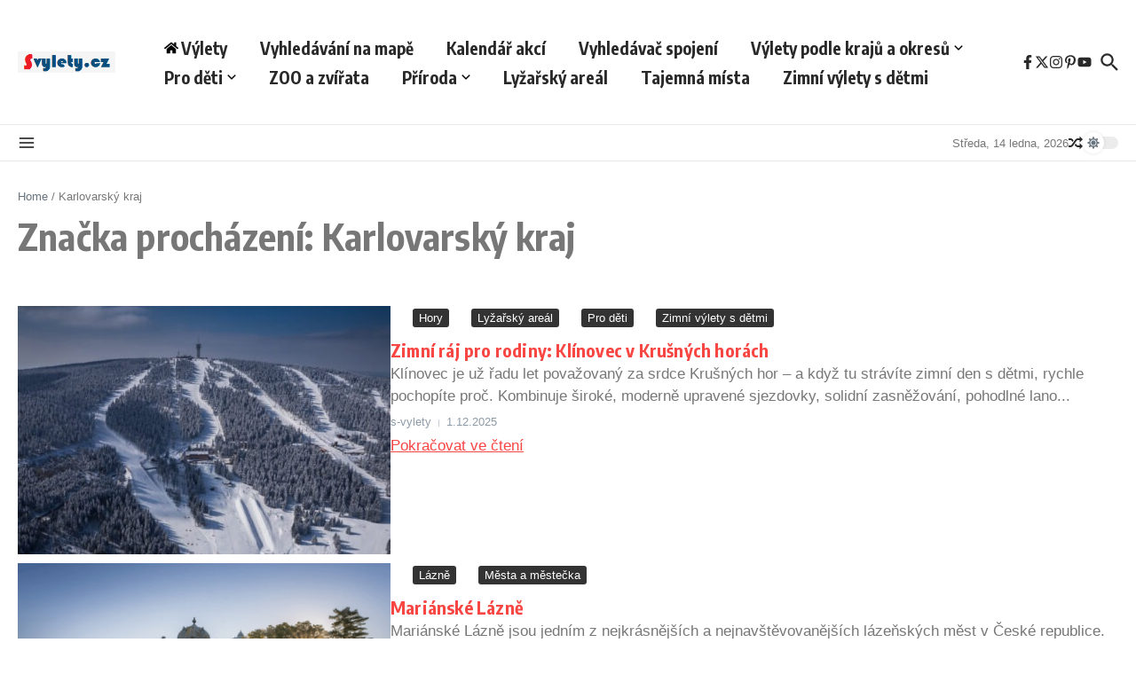

--- FILE ---
content_type: text/html; charset=UTF-8
request_url: https://www.svylety.cz/tag/karlovarsky-kraj/
body_size: 31216
content:

<!DOCTYPE html>
<html lang="cs">
<head>
	<meta charset="UTF-8">
	<meta name="viewport" content="width=device-width, initial-scale=1.0" />
	<link rel="profile" href="https://gmpg.org/xfn/11">
	<script async src="https://pagead2.googlesyndication.com/pagead/js/adsbygoogle.js?client=ca-pub-8636320174343275"
     crossorigin="anonymous"></script>

<meta name='robots' content='index, follow, max-image-preview:large, max-snippet:-1, max-video-preview:-1' />

	<!-- This site is optimized with the Yoast SEO plugin v20.12 - https://yoast.com/wordpress/plugins/seo/ -->
	<title>Karlovarský kraj</title>
	<link rel="canonical" href="https://www.svylety.cz/tag/karlovarsky-kraj/" />
	<meta property="og:locale" content="cs_CZ" />
	<meta property="og:type" content="article" />
	<meta property="og:title" content="Karlovarský kraj" />
	<meta property="og:url" content="https://www.svylety.cz/tag/karlovarsky-kraj/" />
	<meta name="twitter:card" content="summary_large_image" />
	<script type="application/ld+json" class="yoast-schema-graph">{"@context":"https://schema.org","@graph":[{"@type":"CollectionPage","@id":"https://www.svylety.cz/tag/karlovarsky-kraj/","url":"https://www.svylety.cz/tag/karlovarsky-kraj/","name":"Karlovarský kraj","isPartOf":{"@id":"https://www.svylety.cz/#website"},"primaryImageOfPage":{"@id":"https://www.svylety.cz/tag/karlovarsky-kraj/#primaryimage"},"image":{"@id":"https://www.svylety.cz/tag/karlovarsky-kraj/#primaryimage"},"thumbnailUrl":"https://www.svylety.cz/wp-content/uploads/klinovec-zima.jpg","breadcrumb":{"@id":"https://www.svylety.cz/tag/karlovarsky-kraj/#breadcrumb"},"inLanguage":"cs"},{"@type":"ImageObject","inLanguage":"cs","@id":"https://www.svylety.cz/tag/karlovarsky-kraj/#primaryimage","url":"https://www.svylety.cz/wp-content/uploads/klinovec-zima.jpg","contentUrl":"https://www.svylety.cz/wp-content/uploads/klinovec-zima.jpg","width":870,"height":490},{"@type":"BreadcrumbList","@id":"https://www.svylety.cz/tag/karlovarsky-kraj/#breadcrumb","itemListElement":[{"@type":"ListItem","position":1,"name":"Domů","item":"https://www.svylety.cz/"},{"@type":"ListItem","position":2,"name":"Karlovarský kraj"}]},{"@type":"WebSite","@id":"https://www.svylety.cz/#website","url":"https://www.svylety.cz/","name":"","description":"","potentialAction":[{"@type":"SearchAction","target":{"@type":"EntryPoint","urlTemplate":"https://www.svylety.cz/?s={search_term_string}"},"query-input":"required name=search_term_string"}],"inLanguage":"cs"}]}</script>
	<!-- / Yoast SEO plugin. -->


<link rel='dns-prefetch' href='//fonts.googleapis.com' />
<link rel='stylesheet' id='wp-block-library-css' href='https://www.svylety.cz/wp-includes/css/dist/block-library/style.min.css?ver=6.5.7' type='text/css' media='all' />
<style id='wp-block-library-theme-inline-css' type='text/css'>
.wp-block-audio figcaption{color:#555;font-size:13px;text-align:center}.is-dark-theme .wp-block-audio figcaption{color:#ffffffa6}.wp-block-audio{margin:0 0 1em}.wp-block-code{border:1px solid #ccc;border-radius:4px;font-family:Menlo,Consolas,monaco,monospace;padding:.8em 1em}.wp-block-embed figcaption{color:#555;font-size:13px;text-align:center}.is-dark-theme .wp-block-embed figcaption{color:#ffffffa6}.wp-block-embed{margin:0 0 1em}.blocks-gallery-caption{color:#555;font-size:13px;text-align:center}.is-dark-theme .blocks-gallery-caption{color:#ffffffa6}.wp-block-image figcaption{color:#555;font-size:13px;text-align:center}.is-dark-theme .wp-block-image figcaption{color:#ffffffa6}.wp-block-image{margin:0 0 1em}.wp-block-pullquote{border-bottom:4px solid;border-top:4px solid;color:currentColor;margin-bottom:1.75em}.wp-block-pullquote cite,.wp-block-pullquote footer,.wp-block-pullquote__citation{color:currentColor;font-size:.8125em;font-style:normal;text-transform:uppercase}.wp-block-quote{border-left:.25em solid;margin:0 0 1.75em;padding-left:1em}.wp-block-quote cite,.wp-block-quote footer{color:currentColor;font-size:.8125em;font-style:normal;position:relative}.wp-block-quote.has-text-align-right{border-left:none;border-right:.25em solid;padding-left:0;padding-right:1em}.wp-block-quote.has-text-align-center{border:none;padding-left:0}.wp-block-quote.is-large,.wp-block-quote.is-style-large,.wp-block-quote.is-style-plain{border:none}.wp-block-search .wp-block-search__label{font-weight:700}.wp-block-search__button{border:1px solid #ccc;padding:.375em .625em}:where(.wp-block-group.has-background){padding:1.25em 2.375em}.wp-block-separator.has-css-opacity{opacity:.4}.wp-block-separator{border:none;border-bottom:2px solid;margin-left:auto;margin-right:auto}.wp-block-separator.has-alpha-channel-opacity{opacity:1}.wp-block-separator:not(.is-style-wide):not(.is-style-dots){width:100px}.wp-block-separator.has-background:not(.is-style-dots){border-bottom:none;height:1px}.wp-block-separator.has-background:not(.is-style-wide):not(.is-style-dots){height:2px}.wp-block-table{margin:0 0 1em}.wp-block-table td,.wp-block-table th{word-break:normal}.wp-block-table figcaption{color:#555;font-size:13px;text-align:center}.is-dark-theme .wp-block-table figcaption{color:#ffffffa6}.wp-block-video figcaption{color:#555;font-size:13px;text-align:center}.is-dark-theme .wp-block-video figcaption{color:#ffffffa6}.wp-block-video{margin:0 0 1em}.wp-block-template-part.has-background{margin-bottom:0;margin-top:0;padding:1.25em 2.375em}
</style>
<style id='global-styles-inline-css' type='text/css'>
body{--wp--preset--color--black: #000000;--wp--preset--color--cyan-bluish-gray: #abb8c3;--wp--preset--color--white: #ffffff;--wp--preset--color--pale-pink: #f78da7;--wp--preset--color--vivid-red: #cf2e2e;--wp--preset--color--luminous-vivid-orange: #ff6900;--wp--preset--color--luminous-vivid-amber: #fcb900;--wp--preset--color--light-green-cyan: #7bdcb5;--wp--preset--color--vivid-green-cyan: #00d084;--wp--preset--color--pale-cyan-blue: #8ed1fc;--wp--preset--color--vivid-cyan-blue: #0693e3;--wp--preset--color--vivid-purple: #9b51e0;--wp--preset--gradient--vivid-cyan-blue-to-vivid-purple: linear-gradient(135deg,rgba(6,147,227,1) 0%,rgb(155,81,224) 100%);--wp--preset--gradient--light-green-cyan-to-vivid-green-cyan: linear-gradient(135deg,rgb(122,220,180) 0%,rgb(0,208,130) 100%);--wp--preset--gradient--luminous-vivid-amber-to-luminous-vivid-orange: linear-gradient(135deg,rgba(252,185,0,1) 0%,rgba(255,105,0,1) 100%);--wp--preset--gradient--luminous-vivid-orange-to-vivid-red: linear-gradient(135deg,rgba(255,105,0,1) 0%,rgb(207,46,46) 100%);--wp--preset--gradient--very-light-gray-to-cyan-bluish-gray: linear-gradient(135deg,rgb(238,238,238) 0%,rgb(169,184,195) 100%);--wp--preset--gradient--cool-to-warm-spectrum: linear-gradient(135deg,rgb(74,234,220) 0%,rgb(151,120,209) 20%,rgb(207,42,186) 40%,rgb(238,44,130) 60%,rgb(251,105,98) 80%,rgb(254,248,76) 100%);--wp--preset--gradient--blush-light-purple: linear-gradient(135deg,rgb(255,206,236) 0%,rgb(152,150,240) 100%);--wp--preset--gradient--blush-bordeaux: linear-gradient(135deg,rgb(254,205,165) 0%,rgb(254,45,45) 50%,rgb(107,0,62) 100%);--wp--preset--gradient--luminous-dusk: linear-gradient(135deg,rgb(255,203,112) 0%,rgb(199,81,192) 50%,rgb(65,88,208) 100%);--wp--preset--gradient--pale-ocean: linear-gradient(135deg,rgb(255,245,203) 0%,rgb(182,227,212) 50%,rgb(51,167,181) 100%);--wp--preset--gradient--electric-grass: linear-gradient(135deg,rgb(202,248,128) 0%,rgb(113,206,126) 100%);--wp--preset--gradient--midnight: linear-gradient(135deg,rgb(2,3,129) 0%,rgb(40,116,252) 100%);--wp--preset--font-size--small: 12px;--wp--preset--font-size--medium: 16px;--wp--preset--font-size--large: 24px;--wp--preset--font-size--x-large: 32px;--wp--preset--spacing--20: 0.44rem;--wp--preset--spacing--30: 0.67rem;--wp--preset--spacing--40: 1rem;--wp--preset--spacing--50: 1.5rem;--wp--preset--spacing--60: 2.25rem;--wp--preset--spacing--70: 3.38rem;--wp--preset--spacing--80: 5.06rem;--wp--preset--shadow--natural: 6px 6px 9px rgba(0, 0, 0, 0.2);--wp--preset--shadow--deep: 12px 12px 50px rgba(0, 0, 0, 0.4);--wp--preset--shadow--sharp: 6px 6px 0px rgba(0, 0, 0, 0.2);--wp--preset--shadow--outlined: 6px 6px 0px -3px rgba(255, 255, 255, 1), 6px 6px rgba(0, 0, 0, 1);--wp--preset--shadow--crisp: 6px 6px 0px rgba(0, 0, 0, 1);}body { margin: 0;--wp--style--global--content-size: 800px;--wp--style--global--wide-size: 1200px; }.wp-site-blocks > .alignleft { float: left; margin-right: 2em; }.wp-site-blocks > .alignright { float: right; margin-left: 2em; }.wp-site-blocks > .aligncenter { justify-content: center; margin-left: auto; margin-right: auto; }:where(.wp-site-blocks) > * { margin-block-start: 24px; margin-block-end: 0; }:where(.wp-site-blocks) > :first-child:first-child { margin-block-start: 0; }:where(.wp-site-blocks) > :last-child:last-child { margin-block-end: 0; }body { --wp--style--block-gap: 24px; }:where(body .is-layout-flow)  > :first-child:first-child{margin-block-start: 0;}:where(body .is-layout-flow)  > :last-child:last-child{margin-block-end: 0;}:where(body .is-layout-flow)  > *{margin-block-start: 24px;margin-block-end: 0;}:where(body .is-layout-constrained)  > :first-child:first-child{margin-block-start: 0;}:where(body .is-layout-constrained)  > :last-child:last-child{margin-block-end: 0;}:where(body .is-layout-constrained)  > *{margin-block-start: 24px;margin-block-end: 0;}:where(body .is-layout-flex) {gap: 24px;}:where(body .is-layout-grid) {gap: 24px;}body .is-layout-flow > .alignleft{float: left;margin-inline-start: 0;margin-inline-end: 2em;}body .is-layout-flow > .alignright{float: right;margin-inline-start: 2em;margin-inline-end: 0;}body .is-layout-flow > .aligncenter{margin-left: auto !important;margin-right: auto !important;}body .is-layout-constrained > .alignleft{float: left;margin-inline-start: 0;margin-inline-end: 2em;}body .is-layout-constrained > .alignright{float: right;margin-inline-start: 2em;margin-inline-end: 0;}body .is-layout-constrained > .aligncenter{margin-left: auto !important;margin-right: auto !important;}body .is-layout-constrained > :where(:not(.alignleft):not(.alignright):not(.alignfull)){max-width: var(--wp--style--global--content-size);margin-left: auto !important;margin-right: auto !important;}body .is-layout-constrained > .alignwide{max-width: var(--wp--style--global--wide-size);}body .is-layout-flex{display: flex;}body .is-layout-flex{flex-wrap: wrap;align-items: center;}body .is-layout-flex > *{margin: 0;}body .is-layout-grid{display: grid;}body .is-layout-grid > *{margin: 0;}body{padding-top: 0px;padding-right: 0px;padding-bottom: 0px;padding-left: 0px;}a:where(:not(.wp-element-button)){text-decoration: underline;}.wp-element-button, .wp-block-button__link{background-color: #32373c;border-width: 0;color: #fff;font-family: inherit;font-size: inherit;line-height: inherit;padding: calc(0.667em + 2px) calc(1.333em + 2px);text-decoration: none;}.has-black-color{color: var(--wp--preset--color--black) !important;}.has-cyan-bluish-gray-color{color: var(--wp--preset--color--cyan-bluish-gray) !important;}.has-white-color{color: var(--wp--preset--color--white) !important;}.has-pale-pink-color{color: var(--wp--preset--color--pale-pink) !important;}.has-vivid-red-color{color: var(--wp--preset--color--vivid-red) !important;}.has-luminous-vivid-orange-color{color: var(--wp--preset--color--luminous-vivid-orange) !important;}.has-luminous-vivid-amber-color{color: var(--wp--preset--color--luminous-vivid-amber) !important;}.has-light-green-cyan-color{color: var(--wp--preset--color--light-green-cyan) !important;}.has-vivid-green-cyan-color{color: var(--wp--preset--color--vivid-green-cyan) !important;}.has-pale-cyan-blue-color{color: var(--wp--preset--color--pale-cyan-blue) !important;}.has-vivid-cyan-blue-color{color: var(--wp--preset--color--vivid-cyan-blue) !important;}.has-vivid-purple-color{color: var(--wp--preset--color--vivid-purple) !important;}.has-black-background-color{background-color: var(--wp--preset--color--black) !important;}.has-cyan-bluish-gray-background-color{background-color: var(--wp--preset--color--cyan-bluish-gray) !important;}.has-white-background-color{background-color: var(--wp--preset--color--white) !important;}.has-pale-pink-background-color{background-color: var(--wp--preset--color--pale-pink) !important;}.has-vivid-red-background-color{background-color: var(--wp--preset--color--vivid-red) !important;}.has-luminous-vivid-orange-background-color{background-color: var(--wp--preset--color--luminous-vivid-orange) !important;}.has-luminous-vivid-amber-background-color{background-color: var(--wp--preset--color--luminous-vivid-amber) !important;}.has-light-green-cyan-background-color{background-color: var(--wp--preset--color--light-green-cyan) !important;}.has-vivid-green-cyan-background-color{background-color: var(--wp--preset--color--vivid-green-cyan) !important;}.has-pale-cyan-blue-background-color{background-color: var(--wp--preset--color--pale-cyan-blue) !important;}.has-vivid-cyan-blue-background-color{background-color: var(--wp--preset--color--vivid-cyan-blue) !important;}.has-vivid-purple-background-color{background-color: var(--wp--preset--color--vivid-purple) !important;}.has-black-border-color{border-color: var(--wp--preset--color--black) !important;}.has-cyan-bluish-gray-border-color{border-color: var(--wp--preset--color--cyan-bluish-gray) !important;}.has-white-border-color{border-color: var(--wp--preset--color--white) !important;}.has-pale-pink-border-color{border-color: var(--wp--preset--color--pale-pink) !important;}.has-vivid-red-border-color{border-color: var(--wp--preset--color--vivid-red) !important;}.has-luminous-vivid-orange-border-color{border-color: var(--wp--preset--color--luminous-vivid-orange) !important;}.has-luminous-vivid-amber-border-color{border-color: var(--wp--preset--color--luminous-vivid-amber) !important;}.has-light-green-cyan-border-color{border-color: var(--wp--preset--color--light-green-cyan) !important;}.has-vivid-green-cyan-border-color{border-color: var(--wp--preset--color--vivid-green-cyan) !important;}.has-pale-cyan-blue-border-color{border-color: var(--wp--preset--color--pale-cyan-blue) !important;}.has-vivid-cyan-blue-border-color{border-color: var(--wp--preset--color--vivid-cyan-blue) !important;}.has-vivid-purple-border-color{border-color: var(--wp--preset--color--vivid-purple) !important;}.has-vivid-cyan-blue-to-vivid-purple-gradient-background{background: var(--wp--preset--gradient--vivid-cyan-blue-to-vivid-purple) !important;}.has-light-green-cyan-to-vivid-green-cyan-gradient-background{background: var(--wp--preset--gradient--light-green-cyan-to-vivid-green-cyan) !important;}.has-luminous-vivid-amber-to-luminous-vivid-orange-gradient-background{background: var(--wp--preset--gradient--luminous-vivid-amber-to-luminous-vivid-orange) !important;}.has-luminous-vivid-orange-to-vivid-red-gradient-background{background: var(--wp--preset--gradient--luminous-vivid-orange-to-vivid-red) !important;}.has-very-light-gray-to-cyan-bluish-gray-gradient-background{background: var(--wp--preset--gradient--very-light-gray-to-cyan-bluish-gray) !important;}.has-cool-to-warm-spectrum-gradient-background{background: var(--wp--preset--gradient--cool-to-warm-spectrum) !important;}.has-blush-light-purple-gradient-background{background: var(--wp--preset--gradient--blush-light-purple) !important;}.has-blush-bordeaux-gradient-background{background: var(--wp--preset--gradient--blush-bordeaux) !important;}.has-luminous-dusk-gradient-background{background: var(--wp--preset--gradient--luminous-dusk) !important;}.has-pale-ocean-gradient-background{background: var(--wp--preset--gradient--pale-ocean) !important;}.has-electric-grass-gradient-background{background: var(--wp--preset--gradient--electric-grass) !important;}.has-midnight-gradient-background{background: var(--wp--preset--gradient--midnight) !important;}.has-small-font-size{font-size: var(--wp--preset--font-size--small) !important;}.has-medium-font-size{font-size: var(--wp--preset--font-size--medium) !important;}.has-large-font-size{font-size: var(--wp--preset--font-size--large) !important;}.has-x-large-font-size{font-size: var(--wp--preset--font-size--x-large) !important;}
.wp-block-navigation a:where(:not(.wp-element-button)){color: inherit;}
.wp-block-pullquote{font-size: 1.5em;line-height: 1.6;}
</style>
<link rel='stylesheet' id='blossomthemes-toolkit-css' href='https://www.svylety.cz/wp-content/plugins/blossomthemes-toolkit/public/css/blossomthemes-toolkit-public.min.css?ver=2.2.5' type='text/css' media='all' />
<link rel='stylesheet' id='searchandfilter-css' href='https://www.svylety.cz/wp-content/plugins/search-filter/style.css?ver=1' type='text/css' media='all' />
<link rel='stylesheet' id='newsx-google-fonts-css-css' href='https://fonts.googleapis.com/css?family=Roboto%3A400%7CEncode+Sans+Condensed%3A400%2C700%2C600%2C500%2C700%2Cnormal%7COxygen%3A400&#038;display=swap&#038;ver=1.2.47' type='text/css' media='all' />
<link rel='stylesheet' id='newsx-main-css' href='https://www.svylety.cz/wp-content/themes/news-magazine-x/assets/css/main.min.css?ver=1.2.47' type='text/css' media='all' />
<style id='newsx-main-inline-css' type='text/css'>
.newsx-social-icon:hover, .newsx-cta-button:hover a, .newsx-random-post:hover a, .newsx-tabs li.active, #newsx-back-to-top.newsx-trans-bg svg, .newsx-grid-filter:hover, .newsx-grid-filter.active, .newsx-random-post svg:hover, .newsx-grid-view-all a:hover{color:#f84643;}.newsx-dark-mode-switcher .newsx-switch-to-light, .search-submit, .newsx-header-search .newsx-search-results-view-all a, .newsx-weather-header, .newsx-vplaylist-controller, .newsx-newsletter-form input[type="submit"], .newsx-s1.newsx-category-list .category-count, .newsx-post-index, .newsx-blog-pagination .current, .newsx-reading-progress-bar, .newsx-post-sources .source-tag a, #newsx-back-to-top:not(.newsx-trans-bg), .wp-block-search__button, .newsx-s0.newsx-widget-title-wrap .newsx-widget-title-text, .newsx-menu-item-label, .newsx-widget :not(.newsx-original-colors) .newsx-social-icon:hover{background-color:#f84643;}.newsx-social-icon:hover svg, .newsx-cta-button:hover svg, .newsx-random-post:hover svg, .newsx-switch-to-dark:hover svg, #newsx-back-to-top.newsx-trans-bg svg, .newsx-site-header .newsx-header-social-icons svg:hover, .newsx-header-search .search-icon svg:hover, .newsx-offcanvas-btn svg:hover, .newsx-random-post svg:hover{fill:#f84643;}.sub-menu, #newsx-back-to-top.newsx-trans-bg, blockquote, .newsx-widget-title-wrap, .newsx-widget-title-text, .newsx-widget-title-text:after, .newsx-widget .newsx-ring-loader div, .wp-block-quote, .newsx-menu-item-label{border-color:#f84643;}.newsx-tabs li.active{border-bottom-color:#f84643 !important;}.newsx-post-sources .source-tag a:hover{box-shadow:0 0 5px 3px rgba(248, 70, 67, 0.2);}.newsx-underline-hover:hover{text-decoration-color:#f84643;-webkit-text-decoration-color:#f84643;}a{color:#f84643;}.newsx-nav-menu a:hover svg, .newsx-nav-menu .current-menu-item > a svg{fill:#f84643;}a:hover, .newsx-nav-menu a:hover, .newsx-nav-menu .current-menu-item > a, .newsx-table-of-contents a:hover, .wp-block-tag-cloud.is-style-outline a:hover, .newsx-grid-read-more a:hover, .newsx-breadcrumbs a:hover, .newsx-post-meta-inner div a:hover, a.comment-reply-link:hover, .newsx-post-sources .post-source:not(.source-tag) a:hover, .widget_nav_menu li a:hover, .post-page-numbers.current, .newsx-category-list li a:hover{color:#f84643;}.newsx-pointer-item:after{background-color:#f84643;}h1, h1 a, h2, h2 a, h3, h3 a, h4, h4 a, h5, h5 a, h6, h6 a, .newsx-grid-title > :where(div, p, span) a, .newsx-ajax-search-results .search-results-content a, .newsx-table-of-contents a, .newsx-grid-read-more a, .newsx-weather-content .weather-location, .newsx-weather-content .weather-temp, .newsx-post-meta-inner .newsx-post-author a, .comment-author, .comment .comment-author a, .newsx-post-content + .newsx-static-sharing .sharing-header, .newsx-single-post-media .image-caption, .newsx-newsletter-title svg, .widget_block .wp-block-quote, .widget_block .wp-block-details:not(.has-text-color) summary, table:not(.has-text-color) thead th, .widget_block table:not(.has-text-color) thead th, table:not(.has-text-color) tfoot tr, .widget_block table:not(.has-text-color) tfoot tr, .newsx-widget .soc-brand, .newsx-widget .newsx-lt-s1 .soc-label1, .newsx-widget .soc-count{color:#292929;}.comment-form .form-submit .submit, .post-password-form input[type="submit"], .wpcf7-submit, .wp-block-file__button, .wp-block-loginout .button{background-color:#292929;}.newsx-post-author-box svg, .newsx-header-social-icons .newsx-social-icon svg, .newsx-widget .newsx-social-icon svg{fill:#292929;}body, button, input, select, textarea, .newsx-social-icon, .newsx-cta-button a, .newsx-random-post a, .newsx-blog-pagination > *, .newsx-breadcrumbs a, .newsx-post-sources a, .widget_nav_menu li a, .newsx-grid-view-all a, .newsx-category-list li a, .newsx-magazine-layout .newsx-no-posts p{color:#67737e;}.newsx-social-icon svg, .newsx-search-icon svg, .newsx-cta-button svg, .newsx-switch-to-dark svg, .widget_nav_menu svg{fill:#67737e;}.newsx-search-icon .newsx-ring-loader div{border-left-color:#67737e;}.search-field::placeholder, .newsx-newsletter-form input::placeholder, .wp-block-search__input::placeholder{color:rgba(103, 115, 126, 0.6);}.newsx-weather-content .weather-condition, .newsx-weather-content .weather-extra-info, .newsx-grid-date-time, .newsx-grid-author a, .newsx-grid-author a:hover, .newsx-grid-post-meta div:first-child:after, .wp-block-tag-cloud.is-style-outline a, .sharing-header, .newsx-post-meta-inner, .newsx-post-meta-inner a, .newsx-post-author-box .author-job, .newsx-related-posts .post-date, .comment-meta, .comment-meta a, .comment-respond .logged-in-as, .comment-respond .logged-in-as, .comment-respond .comment-notes, .comment-form .comment-form-cookies-consent label, .comment-form textarea::placeholder, .comment-form input::placeholder, .wpcf7-form-control::placeholder, .newsx-post-content + .newsx-static-sharing .sharing-header svg, .newsx-newsletter-form .agree-to-terms, .newsx-newsletter-policy, .newsx-archive-page-header .sub-categories span, .newsx-ajax-search-results .search-results-content span{color:#8e9ba7;}.sharing-header svg, .newsx-post-meta-inner svg{fill:#8e9ba7;}.newsx-post-meta-inn-group > div:after, .newsx-grid-post-meta div:first-child:after{background-color:#8e9ba7;}pre, button, input, select, textarea, .newsx-mobile-menu li, .newsx-cta-button, .search-form, .search-field, .newsx-ajax-search-results, .newsx-grid-filters-dropdown, .newsx-prev, .newsx-next, .newsx-load-more, .newsx-category-list li a, .newsx-tabs li, .newsx-social-icon, .newsx-blog-pagination > *, article.entry-comments, .newsx-table-of-contents a, .newsx-post-navigation, .newsx-post-navigation .newsx-divider, .comments-pagination, .newsx-post-author-box, .newsx-newsletter-wrap, .newsx-related-posts-wrap, table, td, th, .widget_block table thead, .widget_block table th, .widget_block table td, .widget_block table tfoot, .wp-block-search__input, :where(.wp-block-search__button-inside .wp-block-search__inside-wrapper), .wp-block-tag-cloud.is-style-outline a, .widget_nav_menu li a, .wp-block-group, .wp-block-code, .wp-block-table thead, .wp-block-table tfoot, .wp-block-table td, .wp-block-table th{border-color:#e8e8e8;}.wp-block-separator{color:#e8e8e8;}hr, .wp-block-separator, :where(.wp-block-calendar table:not(.has-background) th), code, kbd, samp{background-color:#e8e8e8;}.newsx-dark-mode-switcher{background-color:rgba(232, 232, 232, 0.8);}body{background-color:rgba(255,255,255,1);}.newsx-site-header .newsx-top-section-wrap{background-color:#f84643;border-bottom:none;}.newsx-site-header .newsx-middle-section-wrap, .newsx-site-header .newsx-bottom-section-wrap{border-bottom:1px solid #e8e8e8;}.newsx-site-footer .newsx-middle-section-wrap, .newsx-site-footer .newsx-top-section-wrap{background-color:#191919;}.newsx-site-footer .newsx-bottom-section-wrap{background-color:#111111;}.newsx-site-footer .newsx-middle-section-wrap, .newsx-site-footer .newsx-bottom-section-wrap{border-top:1px solid #222222;}.newsx-site-footer h1, .newsx-site-footer h1 a, .newsx-site-footer h2, .newsx-site-footer h2 a, .newsx-site-footer h3, .newsx-site-footer h3 a, .newsx-site-footer h4, .newsx-site-footer h4 a, .newsx-site-footer h5, .newsx-site-footer h5 a, .newsx-site-footer h6, .newsx-site-footer h6 a, .newsx-site-footer .newsx-grid-title > :where(div, p, span) a, .newsx-site-footer a{color:#ececec;}.newsx-site-footer, .newsx-site-footer button, .newsx-site-footer input, .newsx-site-footer select, .newsx-site-footer textarea, .newsx-site-footer .newsx-social-icon, .newsx-site-footer .newsx-category-list li a{color:#adadad;}.newsx-site-footer .newsx-social-icon svg, .newsx-site-footer .newsx-search-icon svg{fill:#adadad;}.newsx-site-footer .search-field::placeholder, .newsx-site-footer .newsx-newsletter-form input::placeholder, .newsx-site-footer .wp-block-search__input::placeholder{color:rgba(173, 173, 173, 0.6);}.newsx-site-footer .newsx-post-meta{color:#5b5b5b;}.newsx-site-footer .newsx-post-meta-inn-group > div:after, .newsx-site-footer .newsx-grid-post-meta div:first-child:after{background-color:#5b5b5b;}.newsx-site-footer pre, .newsx-site-footer button, .newsx-site-footer input, .newsx-site-footer select, .newsx-site-footer textarea, .newsx-site-footer .search-form, .newsx-site-footer .search-field, .newsx-site-footer .newsx-s1-ft.newsx-widget-title-wrap, .newsx-site-footer .newsx-category-list.newsx-s0 li a, .newsx-site-footer .newsx-tabs li{border-color:#484848;}.wp-block-separator{color:#e8e8e8;}.newsx-site-footer hr, .newsx-site-footer .wp-block-separator, .newsx-site-footer :where(.wp-block-calendar table:not(.has-background) th), .newsx-site-footer code, .newsx-site-footer kbd, .newsx-site-footer samp{background-color:#484848;}.newsx-copyright, .newsx-footer-menu a{color:#888888;}.newsx-copyright a{color:#bcbcbc;}.newsx-footer-menu a:hover, .newsx-footer-menu .current-menu-item > a{color:#adaaaa;}body, button, input, select, textarea{font-family:Roboto;font-weight:400;font-style:normal;text-transform:none;text-decoration:none;text-align:left;line-height:1.5;letter-spacing:0px;}body, button, input, select, textarea{font-size:14px;}@media (max-width:768px){body, button, input, select, textarea{font-size:14px;}}@media (max-width:480px){body, button, input, select, textarea{font-size:14px;}}.newsx-grid-author, .newsx-grid-date-time, .newsx-widget .newsx-post-meta, .newsx-grid-categories, .newsx-category-list.newsx-s2 .category-count, .wp-block-tag-cloud.is-style-outline, .newsx-breadcrumbs, .newsx-post-author-box .author-job, .comment-reply-link, .comment-form textarea, .comment-form input, .newsx-single-post-media .image-caption, .newsx-newsletter-form .mc4wp-form-fields input[type="email"], .newsx-newsletter-form input[type="submit"], .wpcf7-form-control, .wp-block-search__input, .wp-block-search__button{font-size:13px;}@media (max-width:768px){.newsx-grid-author, .newsx-grid-date-time, .newsx-widget .newsx-post-meta, .newsx-grid-categories, .newsx-category-list.newsx-s2 .category-count, .wp-block-tag-cloud.is-style-outline, .newsx-breadcrumbs, .newsx-post-author-box .author-job, .comment-reply-link, .comment-form textarea, .comment-form input, .newsx-single-post-media .image-caption, .newsx-newsletter-form .mc4wp-form-fields input[type="email"], .newsx-newsletter-form input[type="submit"], .wpcf7-form-control, .wp-block-search__input, .wp-block-search__button{font-size:13px;}}@media (max-width:480px){.newsx-grid-author, .newsx-grid-date-time, .newsx-widget .newsx-post-meta, .newsx-grid-categories, .newsx-category-list.newsx-s2 .category-count, .wp-block-tag-cloud.is-style-outline, .newsx-breadcrumbs, .newsx-post-author-box .author-job, .comment-reply-link, .comment-form textarea, .comment-form input, .newsx-single-post-media .image-caption, .newsx-newsletter-form .mc4wp-form-fields input[type="email"], .newsx-newsletter-form input[type="submit"], .wpcf7-form-control, .wp-block-search__input, .wp-block-search__button{font-size:13px;}}.newsx-grid-over-media .post-categories{font-size:12px;}@media (max-width:768px){.newsx-grid-over-media .post-categories{font-size:12px;}}@media (max-width:480px){.newsx-grid-over-media .post-categories{font-size:12px;}}.widget_block .wp-block-quote p, blockquote p{font-size:16px;}@media (max-width:768px){.widget_block .wp-block-quote p, blockquote p{font-size:16px;}}@media (max-width:480px){.widget_block .wp-block-quote p, blockquote p{font-size:16px;}}.newsx-post-author-box .author-socials svg, .newsx-post-sources span svg{width:14px;}@media (max-width:768px){.newsx-post-author-box .author-socials svg, .newsx-post-sources span svg{width:14px;}}@media (max-width:480px){.newsx-post-author-box .author-socials svg, .newsx-post-sources span svg{width:14px;}}.newsx-post-author-box .author-socials svg, .newsx-post-sources span svg{height:14px;}@media (max-width:768px){.newsx-post-author-box .author-socials svg, .newsx-post-sources span svg{height:14px;}}@media (max-width:480px){.newsx-post-author-box .author-socials svg, .newsx-post-sources span svg{height:14px;}}h1:not(.site-title), h1 .author-name, h2, h3, h4, h5, h6, .widget_block .wp-block-quote p, .widget_block table thead th, .widget_block table tfoot tr{font-family:Encode Sans Condensed;font-weight:normal;font-style:normal;text-transform:none;text-decoration:none;text-align:left;line-height:1.6;letter-spacing:0px;}h1:not(.site-title){font-weight:700;font-style:normal;text-transform:none;text-decoration:none;text-align:left;line-height:1.2;letter-spacing:0.2px;}h1:not(.site-title){font-size:42px;}@media (max-width:768px){h1:not(.site-title){font-size:32px;}}@media (max-width:480px){h1:not(.site-title){font-size:28px;}}h2{font-weight:600;font-style:normal;text-transform:none;text-decoration:none;text-align:left;line-height:1.2;letter-spacing:0.2px;}h2{font-size:32px;}@media (max-width:768px){h2{font-size:19px;}}@media (max-width:480px){h2{font-size:22px;}}h3{font-weight:700;font-style:normal;text-transform:none;text-decoration:none;text-align:left;line-height:1.4;letter-spacing:0.2px;}h3{font-size:20px;}@media (max-width:768px){h3{font-size:18px;}}@media (max-width:480px){h3{font-size:18px;}}h4{font-weight:700;font-style:normal;text-transform:none;text-decoration:none;text-align:left;line-height:1.3;letter-spacing:0.2px;}h4{font-size:17px;}@media (max-width:768px){h4{font-size:15px;}}@media (max-width:480px){h4{font-size:16px;}}h5{font-weight:500;font-style:normal;text-transform:none;text-decoration:none;text-align:left;line-height:1.3;letter-spacing:0px;}h5{font-size:15px;}@media (max-width:768px){h5{font-size:13px;}}@media (max-width:480px){h5{font-size:14px;}}h6{font-weight:700;font-style:normal;text-transform:none;text-decoration:none;text-align:left;line-height:1.5;letter-spacing:0px;}h6{font-size:13px;}@media (max-width:768px){h6{font-size:12px;}}@media (max-width:480px){h6{font-size:12px;}}.newsx-widget .newsx-social-icon .soc-brand, .newsx-widget .newsx-lt-s1 .newsx-social-icon .soc-label1, .newsx-widget .newsx-social-icon .soc-count{font-family:Encode Sans Condensed;font-weight:bold;}.newsx-weather-content .weather-temp{font-size:52px;}@media (max-width:768px){.newsx-weather-content .weather-temp{font-size:39px;}}@media (max-width:480px){.newsx-weather-content .weather-temp{font-size:42px;}}.newsx-container{max-width:1300px;}.newsx-builder-grid-row, .newsx-row-inner, .newsx-archive-page-wrap, .newsx-blog-page-wrap, .newsx-single-wrap, .newsx-default-page-wrap, .newsx-mobile-menu-container, .newsx-widget .newsx-container{padding-left:20px;}@media (max-width:768px){.newsx-builder-grid-row, .newsx-row-inner, .newsx-archive-page-wrap, .newsx-blog-page-wrap, .newsx-single-wrap, .newsx-default-page-wrap, .newsx-mobile-menu-container, .newsx-widget .newsx-container{padding-left:20px;}}@media (max-width:480px){.newsx-builder-grid-row, .newsx-row-inner, .newsx-archive-page-wrap, .newsx-blog-page-wrap, .newsx-single-wrap, .newsx-default-page-wrap, .newsx-mobile-menu-container, .newsx-widget .newsx-container{padding-left:20px;}}.newsx-builder-grid-row, .newsx-row-inner, .newsx-archive-page-wrap, .newsx-blog-page-wrap, .newsx-single-wrap, .newsx-default-page-wrap, .newsx-mobile-menu-container, .newsx-widget .newsx-container{padding-right:20px;}@media (max-width:768px){.newsx-builder-grid-row, .newsx-row-inner, .newsx-archive-page-wrap, .newsx-blog-page-wrap, .newsx-single-wrap, .newsx-default-page-wrap, .newsx-mobile-menu-container, .newsx-widget .newsx-container{padding-right:20px;}}@media (max-width:480px){.newsx-builder-grid-row, .newsx-row-inner, .newsx-archive-page-wrap, .newsx-blog-page-wrap, .newsx-single-wrap, .newsx-default-page-wrap, .newsx-mobile-menu-container, .newsx-widget .newsx-container{padding-right:20px;}}.site-main .newsx-row:first-child .newsx-row-inner,.customize-partial-edit-shortcuts-shown .site-main .newsx-row:nth-child(2) .newsx-row-inner{padding-top:30px;}.site-main .newsx-row:last-child .newsx-row-inner {margin-bottom:0;}.newsx-single-wrap,.newsx-blog-page-wrap,.newsx-archive-page-wrap,.newsx-default-page-wrap {padding-top:30px;padding-bottom:30px;}.newsx-grid-media,.newsx-category-list li,.newsx-slider-media,:where(.single-format-video, .single-format-audio) .newsx-single-post-media,.wp-block-image {overflow:hidden;}.newsx-grid-media,.newsx-grid-media img,.newsx-slider-media,.newsx-post-image img,.newsx-s2.newsx-category-list li,.newsx-s1.newsx-category-list li,.newsx-vplaylist-wrap,.newsx-vplaylist-thumbs img,.wp-block-image,.newsx-ajax-search-results img,.newsx-single-post-media img,:where(.single-format-video, .single-format-audio) .newsx-single-post-media,.swiper-wrapper img,.newsx-s1.newsx-post-navigation img,.newsx-related-posts img {border-radius:3px;}.newsx-s0.newsx-widget-title-wrap .newsx-widget-title-text {border-top-left-radius:2px;border-top-right-radius:2px;}.newsx-nav-menu .newsx-menu-item-label {border-radius:2px;}input,textarea,button,.newsx-grid-read-more a,.newsx-grid-next-prev > div,.newsx-widget .newsx-social-icon,.wp-block-tag-cloud.is-style-outline a,#newsx-back-to-top,.header-search-s0 .search-form,.header-search-s2 .search-form,.newsx-ajax-search-results,.newsx-header-search .newsx-search-results-view-all a,.newsx-post-categories.newsx-s0 a,.newsx-post-categories.newsx-s1 a:before,.newsx-s0.newsx-float-sharing:not(.pos-outside) .sharing-icons,.newsx-s0.newsx-float-sharing.pos-outside .newsx-post-sharing,.newsx-post-meta .newsx-s0.newsx-static-sharing,.newsx-post-sources .source-tag a,.newsx-single-continue-reading a {border-radius:3px;}.newsx-tabs li:first-child {border-top-left-radius:3px;}.newsx-tabs li:last-child {border-top-right-radius:3px;}.newsx-vplaylist-controller {border-bottom-left-radius:3px;}.newsx-newsletter-wrap,.newsx-weather-wrap,.newsx-weather-header,.newsx-table-of-contents {border-radius:5px;}.newsx-magazine-layout .newsx-grid-image {transition:transform .5s cubic-bezier(0, 0, .42, 1.21);}.newsx-magazine-layout .newsx-grid-media:hover .newsx-grid-image {transform:scale(1.05);}.newsx-magazine-layout .newsx-grid-media:hover .newsx-media-hover-link {opacity:1;}:where(.newsx-grid-layout, .newsx-list-layout) .newsx-grid-image,:where(.newsx-featured-posts, .newsx-featured-tabs-widget) .newsx-post-image a,.newsx-category-list.newsx-s2 li > a {position:relative;}:where(.newsx-grid-layout, .newsx-list-layout) .newsx-grid-media > a:after,:where(.newsx-grid-layout, .newsx-list-layout) .newsx-grid-over-media > a:after,:where(.newsx-featured-posts, .newsx-featured-tabs-widget) .newsx-post-image > a:after,.newsx-category-list.newsx-s2 li > a:after {content:" ";position:absolute;top:0;left:0;width:100%;height:100%;background:rgba(255,255,255,0);transition:background .2s;}:where(.newsx-grid-layout, .newsx-list-layout) .newsx-grid-media > a:hover:after,:where(.newsx-grid-layout, .newsx-list-layout) .newsx-grid-over-media > a:hover:after,:where(.newsx-featured-posts, .newsx-featured-tabs-widget) .newsx-post-image > a:hover:after,.newsx-category-list.newsx-s2 li > a:hover:after {background:rgba(255,255,255,0.15);}.newsx-s1.newsx-category-list li a {transition:background .3s;}.newsx-s1.newsx-category-list li a:hover {background:rgba(0, 0, 0, 0.2);}.newsx-sidebar{width:30%;}.newsx-row-inner, .newsx-single-inner, .newsx-blog-page-inner, .newsx-archive-page-inner{gap:60px;}@media (max-width:768px){.newsx-row-inner, .newsx-single-inner, .newsx-blog-page-inner, .newsx-archive-page-inner{gap:30px;}}@media (max-width:480px){.newsx-row-inner, .newsx-single-inner, .newsx-blog-page-inner, .newsx-archive-page-inner{gap:30px;}}.newsx-post-categories:not(.newsx-s1) a.newsx-cat-293,.newsx-post-categories.newsx-s1 a.newsx-cat-293:before {background-color:#333333;}.newsx-post-categories:not(.newsx-s1) a.newsx-cat-293:hover,.newsx-post-categories.newsx-s1 a.newsx-cat-293:hover:before {background-color:#333333;box-shadow:0 0 5px 3px rgba(51, 51, 51, 0.2);}.newsx-post-categories:not(.newsx-s1) a.newsx-cat-122,.newsx-post-categories.newsx-s1 a.newsx-cat-122:before {background-color:#333333;}.newsx-post-categories:not(.newsx-s1) a.newsx-cat-122:hover,.newsx-post-categories.newsx-s1 a.newsx-cat-122:hover:before {background-color:#333333;box-shadow:0 0 5px 3px rgba(51, 51, 51, 0.2);}.newsx-post-categories:not(.newsx-s1) a.newsx-cat-197,.newsx-post-categories.newsx-s1 a.newsx-cat-197:before {background-color:#333333;}.newsx-post-categories:not(.newsx-s1) a.newsx-cat-197:hover,.newsx-post-categories.newsx-s1 a.newsx-cat-197:hover:before {background-color:#333333;box-shadow:0 0 5px 3px rgba(51, 51, 51, 0.2);}.newsx-post-categories:not(.newsx-s1) a.newsx-cat-205,.newsx-post-categories.newsx-s1 a.newsx-cat-205:before {background-color:#333333;}.newsx-post-categories:not(.newsx-s1) a.newsx-cat-205:hover,.newsx-post-categories.newsx-s1 a.newsx-cat-205:hover:before {background-color:#333333;box-shadow:0 0 5px 3px rgba(51, 51, 51, 0.2);}.newsx-post-categories:not(.newsx-s1) a.newsx-cat-138,.newsx-post-categories.newsx-s1 a.newsx-cat-138:before {background-color:#333333;}.newsx-post-categories:not(.newsx-s1) a.newsx-cat-138:hover,.newsx-post-categories.newsx-s1 a.newsx-cat-138:hover:before {background-color:#333333;box-shadow:0 0 5px 3px rgba(51, 51, 51, 0.2);}.newsx-post-categories:not(.newsx-s1) a.newsx-cat-231,.newsx-post-categories.newsx-s1 a.newsx-cat-231:before {background-color:#333333;}.newsx-post-categories:not(.newsx-s1) a.newsx-cat-231:hover,.newsx-post-categories.newsx-s1 a.newsx-cat-231:hover:before {background-color:#333333;box-shadow:0 0 5px 3px rgba(51, 51, 51, 0.2);}.newsx-post-categories:not(.newsx-s1) a.newsx-cat-114,.newsx-post-categories.newsx-s1 a.newsx-cat-114:before {background-color:#333333;}.newsx-post-categories:not(.newsx-s1) a.newsx-cat-114:hover,.newsx-post-categories.newsx-s1 a.newsx-cat-114:hover:before {background-color:#333333;box-shadow:0 0 5px 3px rgba(51, 51, 51, 0.2);}.newsx-post-categories:not(.newsx-s1) a.newsx-cat-235,.newsx-post-categories.newsx-s1 a.newsx-cat-235:before {background-color:#333333;}.newsx-post-categories:not(.newsx-s1) a.newsx-cat-235:hover,.newsx-post-categories.newsx-s1 a.newsx-cat-235:hover:before {background-color:#333333;box-shadow:0 0 5px 3px rgba(51, 51, 51, 0.2);}.newsx-post-categories:not(.newsx-s1) a.newsx-cat-290,.newsx-post-categories.newsx-s1 a.newsx-cat-290:before {background-color:#333333;}.newsx-post-categories:not(.newsx-s1) a.newsx-cat-290:hover,.newsx-post-categories.newsx-s1 a.newsx-cat-290:hover:before {background-color:#333333;box-shadow:0 0 5px 3px rgba(51, 51, 51, 0.2);}.newsx-post-categories:not(.newsx-s1) a.newsx-cat-123,.newsx-post-categories.newsx-s1 a.newsx-cat-123:before {background-color:#333333;}.newsx-post-categories:not(.newsx-s1) a.newsx-cat-123:hover,.newsx-post-categories.newsx-s1 a.newsx-cat-123:hover:before {background-color:#333333;box-shadow:0 0 5px 3px rgba(51, 51, 51, 0.2);}.newsx-post-categories:not(.newsx-s1) a.newsx-cat-266,.newsx-post-categories.newsx-s1 a.newsx-cat-266:before {background-color:#333333;}.newsx-post-categories:not(.newsx-s1) a.newsx-cat-266:hover,.newsx-post-categories.newsx-s1 a.newsx-cat-266:hover:before {background-color:#333333;box-shadow:0 0 5px 3px rgba(51, 51, 51, 0.2);}.newsx-post-categories:not(.newsx-s1) a.newsx-cat-117,.newsx-post-categories.newsx-s1 a.newsx-cat-117:before {background-color:#333333;}.newsx-post-categories:not(.newsx-s1) a.newsx-cat-117:hover,.newsx-post-categories.newsx-s1 a.newsx-cat-117:hover:before {background-color:#333333;box-shadow:0 0 5px 3px rgba(51, 51, 51, 0.2);}.newsx-post-categories:not(.newsx-s1) a.newsx-cat-217,.newsx-post-categories.newsx-s1 a.newsx-cat-217:before {background-color:#333333;}.newsx-post-categories:not(.newsx-s1) a.newsx-cat-217:hover,.newsx-post-categories.newsx-s1 a.newsx-cat-217:hover:before {background-color:#333333;box-shadow:0 0 5px 3px rgba(51, 51, 51, 0.2);}.newsx-post-categories:not(.newsx-s1) a.newsx-cat-198,.newsx-post-categories.newsx-s1 a.newsx-cat-198:before {background-color:#333333;}.newsx-post-categories:not(.newsx-s1) a.newsx-cat-198:hover,.newsx-post-categories.newsx-s1 a.newsx-cat-198:hover:before {background-color:#333333;box-shadow:0 0 5px 3px rgba(51, 51, 51, 0.2);}.newsx-post-categories:not(.newsx-s1) a.newsx-cat-215,.newsx-post-categories.newsx-s1 a.newsx-cat-215:before {background-color:#333333;}.newsx-post-categories:not(.newsx-s1) a.newsx-cat-215:hover,.newsx-post-categories.newsx-s1 a.newsx-cat-215:hover:before {background-color:#333333;box-shadow:0 0 5px 3px rgba(51, 51, 51, 0.2);}.newsx-post-categories:not(.newsx-s1) a.newsx-cat-179,.newsx-post-categories.newsx-s1 a.newsx-cat-179:before {background-color:#333333;}.newsx-post-categories:not(.newsx-s1) a.newsx-cat-179:hover,.newsx-post-categories.newsx-s1 a.newsx-cat-179:hover:before {background-color:#333333;box-shadow:0 0 5px 3px rgba(51, 51, 51, 0.2);}.newsx-post-categories:not(.newsx-s1) a.newsx-cat-125,.newsx-post-categories.newsx-s1 a.newsx-cat-125:before {background-color:#333333;}.newsx-post-categories:not(.newsx-s1) a.newsx-cat-125:hover,.newsx-post-categories.newsx-s1 a.newsx-cat-125:hover:before {background-color:#333333;box-shadow:0 0 5px 3px rgba(51, 51, 51, 0.2);}.newsx-post-categories:not(.newsx-s1) a.newsx-cat-135,.newsx-post-categories.newsx-s1 a.newsx-cat-135:before {background-color:#333333;}.newsx-post-categories:not(.newsx-s1) a.newsx-cat-135:hover,.newsx-post-categories.newsx-s1 a.newsx-cat-135:hover:before {background-color:#333333;box-shadow:0 0 5px 3px rgba(51, 51, 51, 0.2);}.newsx-post-categories:not(.newsx-s1) a.newsx-cat-209,.newsx-post-categories.newsx-s1 a.newsx-cat-209:before {background-color:#333333;}.newsx-post-categories:not(.newsx-s1) a.newsx-cat-209:hover,.newsx-post-categories.newsx-s1 a.newsx-cat-209:hover:before {background-color:#333333;box-shadow:0 0 5px 3px rgba(51, 51, 51, 0.2);}.newsx-post-categories:not(.newsx-s1) a.newsx-cat-96,.newsx-post-categories.newsx-s1 a.newsx-cat-96:before {background-color:#333333;}.newsx-post-categories:not(.newsx-s1) a.newsx-cat-96:hover,.newsx-post-categories.newsx-s1 a.newsx-cat-96:hover:before {background-color:#333333;box-shadow:0 0 5px 3px rgba(51, 51, 51, 0.2);}.newsx-post-categories:not(.newsx-s1) a.newsx-cat-273,.newsx-post-categories.newsx-s1 a.newsx-cat-273:before {background-color:#333333;}.newsx-post-categories:not(.newsx-s1) a.newsx-cat-273:hover,.newsx-post-categories.newsx-s1 a.newsx-cat-273:hover:before {background-color:#333333;box-shadow:0 0 5px 3px rgba(51, 51, 51, 0.2);}.newsx-post-categories:not(.newsx-s1) a.newsx-cat-112,.newsx-post-categories.newsx-s1 a.newsx-cat-112:before {background-color:#333333;}.newsx-post-categories:not(.newsx-s1) a.newsx-cat-112:hover,.newsx-post-categories.newsx-s1 a.newsx-cat-112:hover:before {background-color:#333333;box-shadow:0 0 5px 3px rgba(51, 51, 51, 0.2);}.newsx-post-categories:not(.newsx-s1) a.newsx-cat-291,.newsx-post-categories.newsx-s1 a.newsx-cat-291:before {background-color:#333333;}.newsx-post-categories:not(.newsx-s1) a.newsx-cat-291:hover,.newsx-post-categories.newsx-s1 a.newsx-cat-291:hover:before {background-color:#333333;box-shadow:0 0 5px 3px rgba(51, 51, 51, 0.2);}.newsx-post-categories:not(.newsx-s1) a.newsx-cat-226,.newsx-post-categories.newsx-s1 a.newsx-cat-226:before {background-color:#333333;}.newsx-post-categories:not(.newsx-s1) a.newsx-cat-226:hover,.newsx-post-categories.newsx-s1 a.newsx-cat-226:hover:before {background-color:#333333;box-shadow:0 0 5px 3px rgba(51, 51, 51, 0.2);}.newsx-post-categories:not(.newsx-s1) a.newsx-cat-110,.newsx-post-categories.newsx-s1 a.newsx-cat-110:before {background-color:#333333;}.newsx-post-categories:not(.newsx-s1) a.newsx-cat-110:hover,.newsx-post-categories.newsx-s1 a.newsx-cat-110:hover:before {background-color:#333333;box-shadow:0 0 5px 3px rgba(51, 51, 51, 0.2);}.newsx-post-categories:not(.newsx-s1) a.newsx-cat-108,.newsx-post-categories.newsx-s1 a.newsx-cat-108:before {background-color:#333333;}.newsx-post-categories:not(.newsx-s1) a.newsx-cat-108:hover,.newsx-post-categories.newsx-s1 a.newsx-cat-108:hover:before {background-color:#333333;box-shadow:0 0 5px 3px rgba(51, 51, 51, 0.2);}.newsx-post-categories:not(.newsx-s1) a.newsx-cat-104,.newsx-post-categories.newsx-s1 a.newsx-cat-104:before {background-color:#333333;}.newsx-post-categories:not(.newsx-s1) a.newsx-cat-104:hover,.newsx-post-categories.newsx-s1 a.newsx-cat-104:hover:before {background-color:#333333;box-shadow:0 0 5px 3px rgba(51, 51, 51, 0.2);}.newsx-post-categories:not(.newsx-s1) a.newsx-cat-132,.newsx-post-categories.newsx-s1 a.newsx-cat-132:before {background-color:#333333;}.newsx-post-categories:not(.newsx-s1) a.newsx-cat-132:hover,.newsx-post-categories.newsx-s1 a.newsx-cat-132:hover:before {background-color:#333333;box-shadow:0 0 5px 3px rgba(51, 51, 51, 0.2);}.newsx-post-categories:not(.newsx-s1) a.newsx-cat-232,.newsx-post-categories.newsx-s1 a.newsx-cat-232:before {background-color:#333333;}.newsx-post-categories:not(.newsx-s1) a.newsx-cat-232:hover,.newsx-post-categories.newsx-s1 a.newsx-cat-232:hover:before {background-color:#333333;box-shadow:0 0 5px 3px rgba(51, 51, 51, 0.2);}.newsx-post-categories:not(.newsx-s1) a.newsx-cat-119,.newsx-post-categories.newsx-s1 a.newsx-cat-119:before {background-color:#333333;}.newsx-post-categories:not(.newsx-s1) a.newsx-cat-119:hover,.newsx-post-categories.newsx-s1 a.newsx-cat-119:hover:before {background-color:#333333;box-shadow:0 0 5px 3px rgba(51, 51, 51, 0.2);}.newsx-post-categories:not(.newsx-s1) a.newsx-cat-278,.newsx-post-categories.newsx-s1 a.newsx-cat-278:before {background-color:#333333;}.newsx-post-categories:not(.newsx-s1) a.newsx-cat-278:hover,.newsx-post-categories.newsx-s1 a.newsx-cat-278:hover:before {background-color:#333333;box-shadow:0 0 5px 3px rgba(51, 51, 51, 0.2);}.newsx-post-categories:not(.newsx-s1) a.newsx-cat-124,.newsx-post-categories.newsx-s1 a.newsx-cat-124:before {background-color:#333333;}.newsx-post-categories:not(.newsx-s1) a.newsx-cat-124:hover,.newsx-post-categories.newsx-s1 a.newsx-cat-124:hover:before {background-color:#333333;box-shadow:0 0 5px 3px rgba(51, 51, 51, 0.2);}.newsx-post-categories:not(.newsx-s1) a.newsx-cat-236,.newsx-post-categories.newsx-s1 a.newsx-cat-236:before {background-color:#333333;}.newsx-post-categories:not(.newsx-s1) a.newsx-cat-236:hover,.newsx-post-categories.newsx-s1 a.newsx-cat-236:hover:before {background-color:#333333;box-shadow:0 0 5px 3px rgba(51, 51, 51, 0.2);}.newsx-post-categories:not(.newsx-s1) a.newsx-cat-115,.newsx-post-categories.newsx-s1 a.newsx-cat-115:before {background-color:#333333;}.newsx-post-categories:not(.newsx-s1) a.newsx-cat-115:hover,.newsx-post-categories.newsx-s1 a.newsx-cat-115:hover:before {background-color:#333333;box-shadow:0 0 5px 3px rgba(51, 51, 51, 0.2);}.newsx-post-categories:not(.newsx-s1) a.newsx-cat-116,.newsx-post-categories.newsx-s1 a.newsx-cat-116:before {background-color:#333333;}.newsx-post-categories:not(.newsx-s1) a.newsx-cat-116:hover,.newsx-post-categories.newsx-s1 a.newsx-cat-116:hover:before {background-color:#333333;box-shadow:0 0 5px 3px rgba(51, 51, 51, 0.2);}.newsx-post-categories:not(.newsx-s1) a.newsx-cat-229,.newsx-post-categories.newsx-s1 a.newsx-cat-229:before {background-color:#333333;}.newsx-post-categories:not(.newsx-s1) a.newsx-cat-229:hover,.newsx-post-categories.newsx-s1 a.newsx-cat-229:hover:before {background-color:#333333;box-shadow:0 0 5px 3px rgba(51, 51, 51, 0.2);}.newsx-post-categories:not(.newsx-s1) a.newsx-cat-1,.newsx-post-categories.newsx-s1 a.newsx-cat-1:before {background-color:#333333;}.newsx-post-categories:not(.newsx-s1) a.newsx-cat-1:hover,.newsx-post-categories.newsx-s1 a.newsx-cat-1:hover:before {background-color:#333333;box-shadow:0 0 5px 3px rgba(51, 51, 51, 0.2);}.newsx-post-categories:not(.newsx-s1) a.newsx-cat-282,.newsx-post-categories.newsx-s1 a.newsx-cat-282:before {background-color:#333333;}.newsx-post-categories:not(.newsx-s1) a.newsx-cat-282:hover,.newsx-post-categories.newsx-s1 a.newsx-cat-282:hover:before {background-color:#333333;box-shadow:0 0 5px 3px rgba(51, 51, 51, 0.2);}.newsx-post-categories:not(.newsx-s1) a.newsx-cat-248,.newsx-post-categories.newsx-s1 a.newsx-cat-248:before {background-color:#333333;}.newsx-post-categories:not(.newsx-s1) a.newsx-cat-248:hover,.newsx-post-categories.newsx-s1 a.newsx-cat-248:hover:before {background-color:#333333;box-shadow:0 0 5px 3px rgba(51, 51, 51, 0.2);}.newsx-post-categories:not(.newsx-s1) a.newsx-cat-207,.newsx-post-categories.newsx-s1 a.newsx-cat-207:before {background-color:#333333;}.newsx-post-categories:not(.newsx-s1) a.newsx-cat-207:hover,.newsx-post-categories.newsx-s1 a.newsx-cat-207:hover:before {background-color:#333333;box-shadow:0 0 5px 3px rgba(51, 51, 51, 0.2);}.newsx-post-categories:not(.newsx-s1) a.newsx-cat-200,.newsx-post-categories.newsx-s1 a.newsx-cat-200:before {background-color:#333333;}.newsx-post-categories:not(.newsx-s1) a.newsx-cat-200:hover,.newsx-post-categories.newsx-s1 a.newsx-cat-200:hover:before {background-color:#333333;box-shadow:0 0 5px 3px rgba(51, 51, 51, 0.2);}.newsx-post-categories:not(.newsx-s1) a.newsx-cat-240,.newsx-post-categories.newsx-s1 a.newsx-cat-240:before {background-color:#333333;}.newsx-post-categories:not(.newsx-s1) a.newsx-cat-240:hover,.newsx-post-categories.newsx-s1 a.newsx-cat-240:hover:before {background-color:#333333;box-shadow:0 0 5px 3px rgba(51, 51, 51, 0.2);}.newsx-post-categories:not(.newsx-s1) a.newsx-cat-188,.newsx-post-categories.newsx-s1 a.newsx-cat-188:before {background-color:#333333;}.newsx-post-categories:not(.newsx-s1) a.newsx-cat-188:hover,.newsx-post-categories.newsx-s1 a.newsx-cat-188:hover:before {background-color:#333333;box-shadow:0 0 5px 3px rgba(51, 51, 51, 0.2);}.newsx-post-categories:not(.newsx-s1) a.newsx-cat-268,.newsx-post-categories.newsx-s1 a.newsx-cat-268:before {background-color:#333333;}.newsx-post-categories:not(.newsx-s1) a.newsx-cat-268:hover,.newsx-post-categories.newsx-s1 a.newsx-cat-268:hover:before {background-color:#333333;box-shadow:0 0 5px 3px rgba(51, 51, 51, 0.2);}.newsx-post-categories:not(.newsx-s1) a.newsx-cat-279,.newsx-post-categories.newsx-s1 a.newsx-cat-279:before {background-color:#333333;}.newsx-post-categories:not(.newsx-s1) a.newsx-cat-279:hover,.newsx-post-categories.newsx-s1 a.newsx-cat-279:hover:before {background-color:#333333;box-shadow:0 0 5px 3px rgba(51, 51, 51, 0.2);}.newsx-post-categories:not(.newsx-s1) a.newsx-cat-120,.newsx-post-categories.newsx-s1 a.newsx-cat-120:before {background-color:#333333;}.newsx-post-categories:not(.newsx-s1) a.newsx-cat-120:hover,.newsx-post-categories.newsx-s1 a.newsx-cat-120:hover:before {background-color:#333333;box-shadow:0 0 5px 3px rgba(51, 51, 51, 0.2);}.newsx-post-categories:not(.newsx-s1) a.newsx-cat-219,.newsx-post-categories.newsx-s1 a.newsx-cat-219:before {background-color:#333333;}.newsx-post-categories:not(.newsx-s1) a.newsx-cat-219:hover,.newsx-post-categories.newsx-s1 a.newsx-cat-219:hover:before {background-color:#333333;box-shadow:0 0 5px 3px rgba(51, 51, 51, 0.2);}.newsx-post-categories:not(.newsx-s1) a.newsx-cat-107,.newsx-post-categories.newsx-s1 a.newsx-cat-107:before {background-color:#333333;}.newsx-post-categories:not(.newsx-s1) a.newsx-cat-107:hover,.newsx-post-categories.newsx-s1 a.newsx-cat-107:hover:before {background-color:#333333;box-shadow:0 0 5px 3px rgba(51, 51, 51, 0.2);}.newsx-post-categories:not(.newsx-s1) a.newsx-cat-267,.newsx-post-categories.newsx-s1 a.newsx-cat-267:before {background-color:#333333;}.newsx-post-categories:not(.newsx-s1) a.newsx-cat-267:hover,.newsx-post-categories.newsx-s1 a.newsx-cat-267:hover:before {background-color:#333333;box-shadow:0 0 5px 3px rgba(51, 51, 51, 0.2);}.newsx-post-categories:not(.newsx-s1) a.newsx-cat-193,.newsx-post-categories.newsx-s1 a.newsx-cat-193:before {background-color:#333333;}.newsx-post-categories:not(.newsx-s1) a.newsx-cat-193:hover,.newsx-post-categories.newsx-s1 a.newsx-cat-193:hover:before {background-color:#333333;box-shadow:0 0 5px 3px rgba(51, 51, 51, 0.2);}.newsx-post-categories:not(.newsx-s1) a.newsx-cat-281,.newsx-post-categories.newsx-s1 a.newsx-cat-281:before {background-color:#333333;}.newsx-post-categories:not(.newsx-s1) a.newsx-cat-281:hover,.newsx-post-categories.newsx-s1 a.newsx-cat-281:hover:before {background-color:#333333;box-shadow:0 0 5px 3px rgba(51, 51, 51, 0.2);}.newsx-post-categories:not(.newsx-s1) a.newsx-cat-212,.newsx-post-categories.newsx-s1 a.newsx-cat-212:before {background-color:#333333;}.newsx-post-categories:not(.newsx-s1) a.newsx-cat-212:hover,.newsx-post-categories.newsx-s1 a.newsx-cat-212:hover:before {background-color:#333333;box-shadow:0 0 5px 3px rgba(51, 51, 51, 0.2);}.newsx-post-categories:not(.newsx-s1) a.newsx-cat-202,.newsx-post-categories.newsx-s1 a.newsx-cat-202:before {background-color:#333333;}.newsx-post-categories:not(.newsx-s1) a.newsx-cat-202:hover,.newsx-post-categories.newsx-s1 a.newsx-cat-202:hover:before {background-color:#333333;box-shadow:0 0 5px 3px rgba(51, 51, 51, 0.2);}.newsx-post-categories:not(.newsx-s1) a.newsx-cat-134,.newsx-post-categories.newsx-s1 a.newsx-cat-134:before {background-color:#333333;}.newsx-post-categories:not(.newsx-s1) a.newsx-cat-134:hover,.newsx-post-categories.newsx-s1 a.newsx-cat-134:hover:before {background-color:#333333;box-shadow:0 0 5px 3px rgba(51, 51, 51, 0.2);}.newsx-post-categories:not(.newsx-s1) a.newsx-cat-113,.newsx-post-categories.newsx-s1 a.newsx-cat-113:before {background-color:#333333;}.newsx-post-categories:not(.newsx-s1) a.newsx-cat-113:hover,.newsx-post-categories.newsx-s1 a.newsx-cat-113:hover:before {background-color:#333333;box-shadow:0 0 5px 3px rgba(51, 51, 51, 0.2);}.newsx-post-categories:not(.newsx-s1) a.newsx-cat-204,.newsx-post-categories.newsx-s1 a.newsx-cat-204:before {background-color:#333333;}.newsx-post-categories:not(.newsx-s1) a.newsx-cat-204:hover,.newsx-post-categories.newsx-s1 a.newsx-cat-204:hover:before {background-color:#333333;box-shadow:0 0 5px 3px rgba(51, 51, 51, 0.2);}.newsx-post-categories:not(.newsx-s1) a.newsx-cat-133,.newsx-post-categories.newsx-s1 a.newsx-cat-133:before {background-color:#333333;}.newsx-post-categories:not(.newsx-s1) a.newsx-cat-133:hover,.newsx-post-categories.newsx-s1 a.newsx-cat-133:hover:before {background-color:#333333;box-shadow:0 0 5px 3px rgba(51, 51, 51, 0.2);}.newsx-post-categories:not(.newsx-s1) a.newsx-cat-208,.newsx-post-categories.newsx-s1 a.newsx-cat-208:before {background-color:#333333;}.newsx-post-categories:not(.newsx-s1) a.newsx-cat-208:hover,.newsx-post-categories.newsx-s1 a.newsx-cat-208:hover:before {background-color:#333333;box-shadow:0 0 5px 3px rgba(51, 51, 51, 0.2);}.newsx-post-categories:not(.newsx-s1) a.newsx-cat-111,.newsx-post-categories.newsx-s1 a.newsx-cat-111:before {background-color:#333333;}.newsx-post-categories:not(.newsx-s1) a.newsx-cat-111:hover,.newsx-post-categories.newsx-s1 a.newsx-cat-111:hover:before {background-color:#333333;box-shadow:0 0 5px 3px rgba(51, 51, 51, 0.2);}.newsx-post-categories:not(.newsx-s1) a.newsx-cat-194,.newsx-post-categories.newsx-s1 a.newsx-cat-194:before {background-color:#333333;}.newsx-post-categories:not(.newsx-s1) a.newsx-cat-194:hover,.newsx-post-categories.newsx-s1 a.newsx-cat-194:hover:before {background-color:#333333;box-shadow:0 0 5px 3px rgba(51, 51, 51, 0.2);}.newsx-post-categories:not(.newsx-s1) a.newsx-cat-129,.newsx-post-categories.newsx-s1 a.newsx-cat-129:before {background-color:#333333;}.newsx-post-categories:not(.newsx-s1) a.newsx-cat-129:hover,.newsx-post-categories.newsx-s1 a.newsx-cat-129:hover:before {background-color:#333333;box-shadow:0 0 5px 3px rgba(51, 51, 51, 0.2);}.newsx-post-categories:not(.newsx-s1) a.newsx-cat-270,.newsx-post-categories.newsx-s1 a.newsx-cat-270:before {background-color:#333333;}.newsx-post-categories:not(.newsx-s1) a.newsx-cat-270:hover,.newsx-post-categories.newsx-s1 a.newsx-cat-270:hover:before {background-color:#333333;box-shadow:0 0 5px 3px rgba(51, 51, 51, 0.2);}.newsx-post-categories:not(.newsx-s1) a.newsx-cat-246,.newsx-post-categories.newsx-s1 a.newsx-cat-246:before {background-color:#333333;}.newsx-post-categories:not(.newsx-s1) a.newsx-cat-246:hover,.newsx-post-categories.newsx-s1 a.newsx-cat-246:hover:before {background-color:#333333;box-shadow:0 0 5px 3px rgba(51, 51, 51, 0.2);}.newsx-post-categories:not(.newsx-s1) a.newsx-cat-213,.newsx-post-categories.newsx-s1 a.newsx-cat-213:before {background-color:#333333;}.newsx-post-categories:not(.newsx-s1) a.newsx-cat-213:hover,.newsx-post-categories.newsx-s1 a.newsx-cat-213:hover:before {background-color:#333333;box-shadow:0 0 5px 3px rgba(51, 51, 51, 0.2);}.newsx-post-categories:not(.newsx-s1) a.newsx-cat-225,.newsx-post-categories.newsx-s1 a.newsx-cat-225:before {background-color:#333333;}.newsx-post-categories:not(.newsx-s1) a.newsx-cat-225:hover,.newsx-post-categories.newsx-s1 a.newsx-cat-225:hover:before {background-color:#333333;box-shadow:0 0 5px 3px rgba(51, 51, 51, 0.2);}.newsx-post-categories:not(.newsx-s1) a.newsx-cat-244,.newsx-post-categories.newsx-s1 a.newsx-cat-244:before {background-color:#333333;}.newsx-post-categories:not(.newsx-s1) a.newsx-cat-244:hover,.newsx-post-categories.newsx-s1 a.newsx-cat-244:hover:before {background-color:#333333;box-shadow:0 0 5px 3px rgba(51, 51, 51, 0.2);}.newsx-post-categories:not(.newsx-s1) a.newsx-cat-121,.newsx-post-categories.newsx-s1 a.newsx-cat-121:before {background-color:#333333;}.newsx-post-categories:not(.newsx-s1) a.newsx-cat-121:hover,.newsx-post-categories.newsx-s1 a.newsx-cat-121:hover:before {background-color:#333333;box-shadow:0 0 5px 3px rgba(51, 51, 51, 0.2);}.newsx-post-categories:not(.newsx-s1) a.newsx-cat-118,.newsx-post-categories.newsx-s1 a.newsx-cat-118:before {background-color:#333333;}.newsx-post-categories:not(.newsx-s1) a.newsx-cat-118:hover,.newsx-post-categories.newsx-s1 a.newsx-cat-118:hover:before {background-color:#333333;box-shadow:0 0 5px 3px rgba(51, 51, 51, 0.2);}.newsx-post-categories:not(.newsx-s1) a.newsx-cat-275,.newsx-post-categories.newsx-s1 a.newsx-cat-275:before {background-color:#333333;}.newsx-post-categories:not(.newsx-s1) a.newsx-cat-275:hover,.newsx-post-categories.newsx-s1 a.newsx-cat-275:hover:before {background-color:#333333;box-shadow:0 0 5px 3px rgba(51, 51, 51, 0.2);}.newsx-post-categories:not(.newsx-s1) a.newsx-cat-296,.newsx-post-categories.newsx-s1 a.newsx-cat-296:before {background-color:#333333;}.newsx-post-categories:not(.newsx-s1) a.newsx-cat-296:hover,.newsx-post-categories.newsx-s1 a.newsx-cat-296:hover:before {background-color:#333333;box-shadow:0 0 5px 3px rgba(51, 51, 51, 0.2);}.newsx-post-categories:not(.newsx-s1) a.newsx-cat-106,.newsx-post-categories.newsx-s1 a.newsx-cat-106:before {background-color:#333333;}.newsx-post-categories:not(.newsx-s1) a.newsx-cat-106:hover,.newsx-post-categories.newsx-s1 a.newsx-cat-106:hover:before {background-color:#333333;box-shadow:0 0 5px 3px rgba(51, 51, 51, 0.2);}.newsx-post-categories:not(.newsx-s1) a.newsx-cat-182,.newsx-post-categories.newsx-s1 a.newsx-cat-182:before {background-color:#333333;}.newsx-post-categories:not(.newsx-s1) a.newsx-cat-182:hover,.newsx-post-categories.newsx-s1 a.newsx-cat-182:hover:before {background-color:#333333;box-shadow:0 0 5px 3px rgba(51, 51, 51, 0.2);}.newsx-site-header .newsx-top-section-wrap .newsx-builder-grid-row{min-height:30px;}.newsx-site-header .newsx-middle-section-wrap .newsx-builder-grid-row{min-height:120px;}.newsx-site-header .newsx-middle-section-wrap{padding-top:10px;padding-bottom:10px;}.newsx-site-header .newsx-bottom-section-wrap .newsx-builder-grid-row{min-height:40px;}.newsx-site-identity .site-logo{max-width:260px;}@media (max-width:768px){.newsx-site-identity .site-logo{max-width:240px;}}@media (max-width:480px){.newsx-site-identity .site-logo{max-width:160px;}}.newsx-site-identity{flex-direction:row;}.newsx-site-title-tagline .site-title{display:block;}@media (max-width:768px){.newsx-site-title-tagline .site-title{display:block;}}@media (max-width:480px){.newsx-site-title-tagline .site-title{display:block;}}.newsx-site-title-tagline .site-description{display:block;}@media (max-width:768px){.newsx-site-title-tagline .site-description{display:block;}}@media (max-width:480px){.newsx-site-title-tagline .site-description{display:block;}}.newsx-site-identity{display:flex;}@media (max-width:768px){.newsx-site-identity{display:flex;}}@media (max-width:480px){.newsx-site-identity{display:flex;}}.newsx-site-title-tagline .site-title a{color:#292929;}.newsx-site-title-tagline .site-title a:hover{color:#292929;}.newsx-site-title-tagline .site-description{color:#67737e;}.newsx-site-title-tagline, .newsx-site-title-tagline .site-title{font-family:Encode Sans Condensed;font-weight:700;font-style:normal;text-transform:none;text-decoration:none;text-align:left;line-height:1.3;letter-spacing:0px;}.newsx-site-title-tagline .site-title{font-size:40px;}@media (max-width:768px){.newsx-site-title-tagline .site-title{font-size:40px;}}@media (max-width:480px){.newsx-site-title-tagline .site-title{font-size:23px;}}.newsx-site-title-tagline .site-description{font-size:12px;}@media (max-width:768px){.newsx-site-title-tagline .site-description{font-size:12px;}}@media (max-width:480px){.newsx-site-title-tagline .site-description{font-size:12px;}}.newsx-site-identity{margin-right:10px;}@media (max-width:768px){.newsx-site-identity{margin-right:0px;}}@media (max-width:480px){.newsx-site-identity{margin-right:0px;}}.newsx-header-menu-primary a, .newsx-header-menu-primary + .newsx-mobile-menu-toggle span:last-of-type{font-family:Encode Sans Condensed;font-weight:700;font-style:normal;text-transform:none;text-decoration:none;text-align:left;line-height:1.5;letter-spacing:0px;}.newsx-header-menu-primary a{color:#292929;}.newsx-header-menu-primary .newsx-nav-menu > .menu-item > a{font-size:19px;}.newsx-header-menu-primary .sub-menu a{font-size:13px;}.newsx-header-menu-primary .newsx-desktop-menu.newsx-nav-menu > .menu-item > .sub-menu:before{height:15px;}.newsx-header-menu-primary .newsx-desktop-menu.newsx-nav-menu > .menu-item > .sub-menu{margin-top:13px;}.newsx-header-menu-primary .newsx-desktop-menu .sub-menu{border-top:2px solid #f84643;}.newsx-desktop-menu .sub-menu .menu-item:not(:last-child){border-bottom-width:1px;border-bottom-style:solid;border-bottom-color:#f6f6f6;}.newsx-dark-mode .newsx-desktop-menu .sub-menu .menu-item:not(:last-child){border-bottom-color:#383838;}.newsx-mobile-menu-toggle svg{width:14px;height:14px;}.newsx-dark-mode .newsx-mobile-menu-toggle + .newsx-mobile-menu-container{background-color:#272727;}@media (max-width:768px){.newsx-mobile-menu-toggle{color:#292929;}.newsx-mobile-menu-toggle span:nth-child(3){font-size:15px;}.newsx-header-menu-primary .newsx-nav-menu > .menu-item > a{font-size:15px;}.newsx-mobile-menu li:not(:last-child){border-bottom-width:1px;border-bottom-style:solid;}}.newsx-top-section-wrap .newsx-desktop-menu-container .newsx-nav-menu > .menu-item > a, .newsx-top-section-wrap .newsx-mobile-menu-toggle{color:#ffffff;}.newsx-top-section-wrap .newsx-desktop-menu-container .newsx-nav-menu > .menu-item > a svg{fill:#ffffff;}@media (max-width:768px){.newsx-mobile-menu-toggle{display:flex;}.newsx-desktop-menu-container{display:none;}}@media (max-width:768px){.newsx-header-menu-primary .newsx-nav-menu > .menu-item > a{padding-top:5px;padding-right:5px;padding-bottom:5px;padding-left:5px;}}.newsx-header-menu-primary .newsx-nav-menu > .menu-item{margin-right:12px;}.newsx-header-menu-primary{margin-left:20px;}.newsx-header-menu-secondary a, .newsx-header-menu-secondary + .newsx-mobile-menu-toggle span:last-child{font-family:Oxygen;font-weight:normal;font-style:normal;text-transform:none;text-decoration:none;text-align:left;line-height:1.5;letter-spacing:0px;}.newsx-header-menu-secondary a{color:#67737e;}.newsx-header-menu-secondary .sub-menu-icon .newsx-svg{fill:#67737e;}.newsx-header-menu-secondary .newsx-nav-menu > .menu-item > a{font-size:13px;}.newsx-header-menu-secondary .sub-menu a{font-size:12px;}.newsx-header-menu-secondary .newsx-desktop-menu .sub-menu.newsx-submenu-divider .menu-item:not(:last-child){border-bottom:1px solid #eeeeee;}.newsx-header-menu-secondary .newsx-desktop-menu.newsx-nav-menu > .menu-item > .sub-menu{margin-top:11px;}.newsx-header-menu-secondary .newsx-desktop-menu.newsx-nav-menu > .menu-item > .sub-menu:before{height:11px;}.newsx-top-section-wrap .newsx-header-menu-secondary .newsx-nav-menu > .menu-item > a{color:#ffffff;}.newsx-top-section-wrap .newsx-header-menu-secondary .newsx-nav-menu > .menu-item > a svg{fill:#ffffff;}.newsx-header-menu-secondary .newsx-nav-menu > .menu-item{margin-right:15px;}.newsx-date-and-time{display:block;}@media (max-width:768px){.newsx-date-and-time{display:block;}}@media (max-width:480px){.newsx-date-and-time{display:none;}}.newsx-date-and-time{font-size:13px;}.newsx-top-section-wrap .newsx-date-and-time{color:#ffffff;}.newsx-header-news-ticker .newsx-news-ticker-title{font-size:12px;}.newsx-header-news-ticker .newsx-news-ticker-title p{padding-top:1px;}.newsx-section-wrap:not(.newsx-top-section-wrap) .newsx-news-ticker-title{color:#67737e;}.news-ticker-heading-icon svg{width:14px;height:14px;}.newsx-top-section-wrap .news-ticker-heading, .newsx-top-section-wrap .newsx-news-ticker-title{color:#ffffff;}.newsx-header-social-icons{display:flex;}@media (max-width:768px){.newsx-header-social-icons{display:flex;}}@media (max-width:480px){.newsx-header-social-icons{display:none;}}.newsx-site-header .newsx-header-social-icons svg{width:16px;height:16px;}.newsx-site-header .newsx-top-section-wrap .newsx-header-social-icons svg{width:14px;height:14px;}.newsx-top-section-wrap .newsx-header-social-icons svg{fill:#ffffff;}.newsx-top-section-wrap .newsx-header-social-icons svg:hover{fill:#ffffff;}.newsx-offcanvas-widgets-area{width:306px;}.newsx-offcanvas-btn svg{fill:#111111;width:20px;height:20px;}.newsx-top-section-wrap .newsx-offcanvas-btn svg{fill:#ffffff;}.newsx-offcanvas-btn{margin-right:5px;}.newsx-offcanvas-widgets-area{padding-top:40px;padding-right:20px;padding-bottom:40px;padding-left:20px;}.newsx-header-search.active .search-form{width:200px;}.header-search-s1:not(.active) .search-field{border:none;}.newsx-header-search .search-icon svg{fill:#292929;}.newsx-top-section-wrap .newsx-header-search .search-icon svg{fill:#ffffff;}.newsx-header-search{margin-left:10px;}.newsx-random-post svg{color:#292929;width:16px;height:16px;}.newsx-dark-mode .newsx-random-post svg{color:#ffffff;}.newsx-top-section-wrap .newsx-random-post svg{color:#ffffff;}.newsx-dark-mode-switcher{display:flex;}@media (max-width:768px){.newsx-dark-mode-switcher{display:flex;}}@media (max-width:480px){.newsx-dark-mode-switcher{display:flex;}}.newsx-top-section-wrap .newsx-dark-mode-switcher {width:30px;height:10px;}.newsx-top-section-wrap .newsx-dark-mode-switcher svg {width:10px;height:10px;}.newsx-top-section-wrap .newsx-dark-mode-switcher .newsx-switch-to-dark,.newsx-top-section-wrap .newsx-dark-mode-switcher .newsx-switch-to-light {top:-4px;padding:4px;}.newsx-site-footer .newsx-top-section-wrap .newsx-builder-grid-row{align-items:center;}.newsx-site-footer .newsx-top-section-wrap .newsx-builder-grid-row{gap:50px;}.newsx-site-footer .newsx-top-section-wrap .newsx-builder-grid-row{min-height:100px;}.newsx-site-footer .newsx-top-section-wrap{padding:20px;}.newsx-site-footer .newsx-middle-section-wrap .newsx-builder-grid-row{align-items:flex-start;}.newsx-site-footer .newsx-middle-section-wrap .newsx-builder-grid-row{gap:50px;}.newsx-site-footer .newsx-middle-section-wrap .newsx-builder-grid-row{min-height:100px;}.newsx-site-footer .newsx-middle-section-wrap{padding:20px;}.newsx-site-footer .newsx-bottom-section-wrap .newsx-builder-grid-row{align-items:center;}.newsx-site-footer .newsx-bottom-section-wrap .newsx-builder-grid-row{gap:50px;}.newsx-site-footer .newsx-bottom-section-wrap .newsx-builder-grid-row{min-height:30px;}.newsx-site-footer .newsx-bottom-section-wrap{padding:20px;}.newsx-copyright{font-size:12px;text-align:center;}#newsx-footer-menu{flex-direction:row;}#newsx-footer-menu{justify-content:flex-start;}@media (max-width:768px){#newsx-footer-menu{justify-content:flex-start;}}@media (max-width:480px){#newsx-footer-menu{justify-content:flex-start;}}#newsx-footer-menu{display:flex;}@media (max-width:768px){#newsx-footer-menu{display:flex;}}@media (max-width:480px){#newsx-footer-menu{display:flex;}}.newsx-footer-menu a{font-size:12px;}.newsx-footer-social-icons{justify-content:flex-start;}@media (max-width:768px){.newsx-footer-social-icons{justify-content:flex-start;}}@media (max-width:480px){.newsx-footer-social-icons{justify-content:flex-start;}}.newsx-footer-social-icons{display:flex;}@media (max-width:768px){.newsx-footer-social-icons{display:flex;}}@media (max-width:480px){.newsx-footer-social-icons{display:flex;}}.newsx-site-footer .newsx-bottom-section-wrap .newsx-footer-social-icons svg{width:14px;height:14px;}.newsx-footer-custom-html-1{display:block;}@media (max-width:768px){.newsx-footer-custom-html-1{display:block;}}@media (max-width:480px){.newsx-footer-custom-html-1{display:block;}}.newsx-footer-custom-html-2{display:block;}@media (max-width:768px){.newsx-footer-custom-html-2{display:block;}}@media (max-width:480px){.newsx-footer-custom-html-2{display:block;}}#newsx-back-to-top{display:flex;}@media (max-width:768px){#newsx-back-to-top{display:flex;}}@media (max-width:480px){#newsx-back-to-top{display:flex;}}.newsx-post-meta-inner{font-size:14px;}.newsx-post-meta-inner svg{width:14px;height:14px;}.newsx-post-content a:where(:not(.wp-element-button)), .comment-text a:where(:not(.wp-element-button)), .widget_block a, .widget_rss li a {-webkit-text-decoration-color:transparent;text-decoration-color:transparent;-webkit-text-decoration-line:underline;text-decoration-line:underline;text-decoration-thickness:.0.5em;}.newsx-post-content a:where(:not(.wp-element-button)), .comment-text a:where(:not(.wp-element-button)), .widget_block a, .widget_rss li a{text-decoration-color:#f84643;-webkit-text-decoration-color:#f84643;}.newsx-post-sharing svg{color:#292929;}.newsx-post-navigation {border-top-width:1px;border-top-style:solid;border-bottom-width:1px;border-bottom-style:solid;}.newsx-post-navigation > a {padding:15px 0;}.newsx-post-navigation .newsx-divider {position:absolute;top:0;left:50%;height:100%;border-right-width:1px;border-right-style:solid;}.newsx-post-navigation > a.prev-post, .newsx-post-navigation > a.next-post{padding-top:40px;padding-bottom:50px;}.newsx-post-navigation{margin-top:50px;margin-bottom:50px;}.newsx-post-navigation{font-size:13px;}@media (max-width:768px){.newsx-post-navigation{font-size:13px;}}@media (max-width:480px){.newsx-post-navigation{font-size:13px;}}.newsx-post-author-box .author-avatar img {border-radius:50%;}.newsx-post-author-box .author-info a{font-size:15px;}@media (max-width:768px){.newsx-post-author-box .author-info a{font-size:15px;}}@media (max-width:480px){.newsx-post-author-box .author-info a{font-size:15px;}}.newsx-post-author-box {border-bottom-width:1px;border-bottom-style:solid;}.newsx-post-author-box{padding-top:25px;padding-bottom:50px;}.newsx-related-posts-wrap {border-bottom-width:1px;border-bottom-style:solid;}.newsx-related-posts-wrap{padding-top:25px;padding-bottom:45px;}.newsx-reading-progress-bar{height:4px;}@media screen and ( max-width:768px ) {.newsx-row-inner,.newsx-blog-page-inner,.newsx-archive-page-inner,.newsx-single-inner {flex-direction:column;}.newsx-site-footer .newsx-builder-grid-row {grid-template-columns:auto;}.newsx-pointer-item:after {display:none;}.newsx-mobile-menu .home-icon {display:none;}.newsx-sidebar {position:static;width:100% !important;}.home .newsx-main-content section.newsx-widget {margin-bottom:30px;}.home .newsx-sidebar {padding-bottom:30px;}.home .newsx-magazine-layout .newsx-grid-excerpt {display:none;}.newsx-single-inner {margin-top:0;}.newsx-post-meta-inn-wrap {flex-direction:row;flex-wrap:nowrap;}.single-format-standard .newsx-single-wrap.newsx-s3:not(.newsx-no-post-thumb) .newsx-single-post-header {padding:25px;margin:0;}.single-format-standard .newsx-single-wrap.newsx-s3:not(.newsx-no-post-thumb) .newsx-single-post-header .newsx-breadcrumbs,.single-format-standard .newsx-single-wrap.newsx-s3:not(.newsx-no-post-thumb) .newsx-single-post-header .newsx-static-sharing {display:none;}.newsx-single-post-header .newsx-post-categories {margin-bottom:10px;}.newsx-post-meta .newsx-static-sharing {width:100%;margin-left:0;margin-top:10px;}.newsx-post-meta .newsx-s0.newsx-static-sharing {padding:10px 15px;background:#f9f9f9;}.newsx-static-sharing .newsx-post-sharing {justify-content:flex-start;}.newsx-static-sharing .sharing-icons {flex-wrap:wrap;}.newsx-table-of-contents > div {column-count:1;}.newsx-table-of-contents > div:before {display:none;}.newsx-grid-layout-2-column,.newsx-grid-layout-3-column,.newsx-grid-layout-4-column {grid-template-columns:1fr 1fr;}.newsx-list-layout-list-9 {grid-template-columns:1fr 1fr;}.newsx-magazine-layout-1-3 {grid-template-columns:1fr 1fr !important;grid-template-rows:1fr 1fr 1fr !important;grid-template-areas:"main main""main2 main2" "box1 box2";}.newsx-magazine-layout-1-4 {grid-template-columns:1fr 1fr;grid-template-rows:repeat(4, 1fr);grid-template-areas:"main main""main main""box1 box2""box3 box4";}.newsx-magazine-layout-1-1-2 {grid-template-columns:1fr 1fr;grid-template-rows:repeat(3, 1fr);grid-template-areas:"main main""main2 main2""box1 box2";}.newsx-magazine-layout-2-1-2 {grid-template-columns:1fr 1fr;grid-template-rows:repeat(4, 1fr);grid-template-areas:"box1 box2""main main""main main""box3 box4";}.newsx-magazine-layout-1-1-3 {grid-template-columns:1fr 1fr;grid-template-rows:repeat(4, 1fr);grid-template-areas:"main main""main main""main2 box1""box2 box3";}.newsx-magazine-layout-2-h {grid-template-columns:1fr;grid-template-rows:1fr 1fr;grid-template-areas:"box1""box2";}.newsx-magazine-layout-4-h {grid-template-columns:1fr 1fr;grid-template-rows:1fr 1fr;grid-template-areas:"box1 box2""box3 box4";}.newsx-magazine-layout .newsx-grid-over-media {padding:15px;}.newsx-magazine-layout .newsx-grid-title {max-width:95%;}:where(.newsx-magazine-layout-1-4,.newsx-magazine-layout-2-1-2,.newsx-magazine-layout-1-1-3) article:not(:first-child) :where(.newsx-grid-categories, .newsx-grid-author),:where(.newsx-magazine-layout-1-3,.newsx-magazine-layout-1-1-2) article:where(:nth-child(3), :nth-child(4)) :where(.newsx-grid-categories, .newsx-grid-author),.newsx-magazine-layout-2-3 article:where(:nth-child(3), :nth-child(4), :nth-child(5)) :where(.newsx-grid-categories, .newsx-grid-author),.newsx-magazine-layout-1vh-3h article:not(:first-child) .newsx-grid-categories,.newsx-magazine-layout-4-h :where(.newsx-grid-categories, .newsx-grid-author) {display:none;}.newsx-slider-wrap .newsx-slider-over-media {padding:15px;}.newsx-slider-wrap .newsx-slider-prev,.newsx-slider-wrap .newsx-slider-next {width:30px;height:30px;margin-top:-15px;}.newsx-slider-wrap .newsx-slider-prev:after,.newsx-slider-wrap .newsx-slider-next:after {font-size:12px;}.newsx-slider-wrap .newsx-slider-prev {left:15px;}.newsx-slider-wrap .newsx-slider-next {right:15px;}.newsx-slider-wrap .newsx-slider-over-media .newsx-grid-excerpt {display:none;}.newsx-slider-wrap .newsx-slider-next,.newsx-slider-wrap .newsx-slider-prev {opacity:0;transition:opacity 0.3s ease;}.newsx-slider-wrap:hover .newsx-slider-next,.newsx-slider-wrap:hover .newsx-slider-prev {opacity:1;}.newsx-news-ticker-title {line-height:1.2;}.newsx-slider-prev, .newsx-slider-next {display:none !important;}.newsx-news-ticker .js-marquee .news-ticker-post {min-width:75px;}}@media screen and ( max-width:480px ) {.newsx-builder-grid-row > .site-header-column > div {flex-shrink:1 !important;}.newsx-news-ticker[data-ticker-type="marquee"] .news-ticker-content:after {width:10px;}.newsx-news-ticker .js-marquee .news-ticker-post {min-width:0;}.newsx-table-of-contents h5 a {white-space:wrap;}:where(.newsx-s0, .newsx-s0-nr).newsx-post-navigation img {display:none;}.newsx-s1.newsx-post-navigation a:first-of-type {flex-direction:column;}.newsx-s1.newsx-post-navigation a:last-child {flex-direction:column-reverse;align-items:flex-end;}.newsx-s1.newsx-post-navigation img {width:65%;height:auto;}.newsx-newsletter-title,.newsx-newsletter-title * {justify-content:center;text-align:center;}.newsx-related-posts {grid-template-columns:repeat(2, 1fr);}.newsx-related-posts.newsx-col-3 section:nth-child(3),.newsx-related-posts.newsx-col-9 section:nth-child(9) {display:none;}article.entry-comments {gap:10px;}article.entry-comments .comment-avatar {max-width:30px;}.comments-area .children {margin-left:20px;}.newsx-slider-wrap.newsx-slider-over-media .newsx-grid-read-more {display:none;}.newsx-slider.newsx-s0 .newsx-grid-categories {display:none;}.newsx-slider-1-column .newsx-grid-title > * {font-size:24px;}.newsx-posts-feed .newsx-grid-title > * {font-size:20px;}.newsx-s2.newsx-category-list {grid-template-columns:1fr;gap:10px;}.newsx-s2.newsx-category-list li {display:flex;}.newsx-s2.newsx-category-list li img {max-width:100px;}.newsx-s2.newsx-category-list .category-meta {width:100%;}.newsx-featured-posts .newsx-post-index {left:7px;}.newsx-grid-layout-2-column,.newsx-grid-layout-3-column,.newsx-grid-layout-4-column {grid-template-columns:1fr;}:where(.newsx-list-layout-list-1,.newsx-list-layout-list-2,.newsx-list-layout-list-3,.newsx-list-layout-list-4,.newsx-list-layout-list-5,.newsx-list-layout-list-6) .newsx-grid-item {flex-direction:column;}.newsx-list-layout :where(.newsx-grid-media, .newsx-grid-below-media, img) {width:100% !important;max-width:100% !important;}.newsx-list-layout .newsx-grid-item {gap:5px;}.newsx-list-layout-list-7,.newsx-list-layout-list-8,.newsx-list-layout-list-9 {grid-template-columns:1fr;}.newsx-list-layout:where(.newsx-list-layout-list-7,.newsx-list-layout-list-8,.newsx-list-layout-list-9) article {flex-direction:column;}.newsx-list-layout-list-4 .newsx-grid-item:first-child,.newsx-list-layout-list-5 .newsx-grid-item:first-child,.newsx-list-layout-list-6 .newsx-grid-item:nth-child(1),.newsx-list-layout-list-6 .newsx-grid-item:nth-child(2) {grid-column:span 2;}.newsx-list-layout-list-5 .newsx-grid-item.newsx-big-post {min-height:520px;}.newsx-list-layout-list-8 .newsx-grid-media,.newsx-list-layout-list-9 .newsx-grid-media {flex:auto;}.newsx-magazine-layout-1-2 {grid-template-columns:1fr 1fr;grid-template-rows:1fr 1fr;grid-template-areas:"main main""box1 box2";}.newsx-magazine-layout-1vh-3h {grid-template-columns:1fr;grid-template-rows:repeat(5, 1fr);grid-template-areas:"main""main""box1""box2""box3";}.newsx-magazine-layout-1-1-1 {grid-template-columns:1fr;grid-template-rows:repeat(4, 1fr);grid-template-areas:"box1""main""main""box2";}.newsx-magazine-layout-2-3 {grid-template-columns:1fr 1fr;grid-template-rows:repeat(6, 1fr);grid-template-areas:"main box1""main box1""main box2""main2 box2""main2 box3""main2 box3";}.newsx-magazine-layout-3-h {grid-template-columns:1fr;grid-template-rows:repeat(3, 1fr);grid-template-areas:"box1""box2""box3";}.newsx-magazine-layout .newsx-grid-excerpt {display:none;}.wp-block-media-text.is-stacked-on-mobile {gap:10px !important;}.newsx-ajax-search-results {right:-2.5vw;width:95vw;}}
</style>
<link rel='stylesheet' id='newsx-swiper-css' href='https://www.svylety.cz/wp-content/themes/news-magazine-x/assets/lib/swiper/swiper.min.css?ver=11.0.3' type='text/css' media='all' />
<script type="text/javascript" src="https://www.svylety.cz/wp-includes/js/jquery/jquery.min.js?ver=3.7.1" id="jquery-core-js"></script>
<script type="text/javascript" src="https://www.svylety.cz/wp-includes/js/jquery/jquery-migrate.min.js?ver=3.4.1" id="jquery-migrate-js"></script>
<style>.cpm-map img{ max-width: none !important;box-shadow:none !important;}</style><style type="text/css">ul li {
  list-style: none;
  position: relative;
  padding: 3px 0 2px 25px;
}



ul li .tptn_title {
 font-weight: bold;
}
    </style><link rel="icon" href="https://www.svylety.cz/wp-content/uploads/cropped-auto-2-32x32.png" sizes="32x32" />
<link rel="icon" href="https://www.svylety.cz/wp-content/uploads/cropped-auto-2-192x192.png" sizes="192x192" />
<link rel="apple-touch-icon" href="https://www.svylety.cz/wp-content/uploads/cropped-auto-2-180x180.png" />
<meta name="msapplication-TileImage" content="https://www.svylety.cz/wp-content/uploads/cropped-auto-2-270x270.png" />
		<style type="text/css" id="wp-custom-css">
			.newsx-magazine-layout.newsx-posts-widget {
    display: none !important;
}

body {
    font-size: 17px !important;
}

body {
    color: #777 !important;
}

@import url('https://fonts.googleapis.com/css2?family=Inter:wght@300;400;500;600;700&display=swap');

body {
    font-family: 'Inter', sans-serif !important;
}		</style>
		<style id="kirki-inline-styles"></style>	
	
</head>

<body class="archive tag tag-karlovarsky-kraj tag-137 wp-custom-logo wp-embed-responsive">
	
	<a class="skip-link screen-reader-text" href="#content">Přeskočit na obsah</a>
    
    <div id="page" class="site">

	<header id="site-header" class="newsx-site-header">
        <div class="newsx-middle-section-wrap newsx-section-wrap" data-section="newsx_section_hd_middle"><div class="newsx-builder-grid-row newsx-builder-grid-row-no-center newsx-container"><div class="newsx-grid-column-left site-header-column newsx-flex"><div class="newsx-site-identity"><div class="site-logo"><a href="https://www.svylety.cz/" class="custom-logo-link" rel="home"><img width="206" height="45" src="https://www.svylety.cz/wp-content/uploads/cropped-cropped-cropped-cropped-cropped-logonadpissvyletymensi-2-2.png" class="custom-logo" alt="" decoding="async" /></a></div><div class="newsx-site-title-tagline"><span class="site-title"><a href="https://www.svylety.cz/" title="Domů" rel="home"></a></span></div></div><div class="newsx-menu-wrapper newsx-header-menu-primary-wrapper"><nav class="site-navigation newsx-desktop-menu-container newsx-header-menu-primary"><ul id="newsx-header-menu-primary" class="newsx-nav-menu newsx-desktop-menu newsx-flex newsx-submenu-anim-fade"><li id="menu-item-2823" class="menu-item menu-item-type-custom menu-item-object-custom menu-item-home menu-item-2823"><a href="https://www.svylety.cz/" class="newsx-pointer-item newsx-pointer-fade"><span class="newsx-svg-icon home-icon"><svg xmlns="http://www.w3.org/2000/svg" viewBox="0 0 576 512"><path d="M280.37 148.26L96 300.11V464a16 16 0 0 0 16 16l112.06-.29a16 16 0 0 0 15.92-16V368a16 16 0 0 1 16-16h64a16 16 0 0 1 16 16v95.64a16 16 0 0 0 16 16.05L464 480a16 16 0 0 0 16-16V300L295.67 148.26a12.19 12.19 0 0 0-15.3 0zM571.6 251.47L488 182.56V44.05a12 12 0 0 0-12-12h-56a12 12 0 0 0-12 12v72.61L318.47 43a48 48 0 0 0-61 0L4.34 251.47a12 12 0 0 0-1.6 16.9l25.5 31A12 12 0 0 0 45.15 301l235.22-193.74a12.19 12.19 0 0 1 15.3 0L530.9 301a12 12 0 0 0 16.9-1.6l25.5-31a12 12 0 0 0-1.7-16.93z"></path></svg></span><span>Výlety</span></a></li>
<li id="menu-item-2143" class="menu-item menu-item-type-post_type menu-item-object-page menu-item-2143"><a href="https://www.svylety.cz/mapa-vyletu/" class="newsx-pointer-item newsx-pointer-fade">Vyhledávání na mapě</a></li>
<li id="menu-item-4405" class="menu-item menu-item-type-post_type menu-item-object-post menu-item-4405"><a href="https://www.svylety.cz/akce-dnes-kalendar-akci-kudy-z-nudy/" class="newsx-pointer-item newsx-pointer-fade">Kalendář akcí</a></li>
<li id="menu-item-3678" class="menu-item menu-item-type-post_type menu-item-object-page menu-item-3678"><a href="https://www.svylety.cz/vyhledavac-spojeni-mhd-nebo-autem/" class="newsx-pointer-item newsx-pointer-fade">Vyhledávač spojení</a></li>
<li id="menu-item-2133" class="menu-item menu-item-type-custom menu-item-object-custom current-menu-ancestor current-menu-parent menu-item-has-children menu-item-2133"><a title="Výlety podle krajů a okresů" class="newsx-pointer-item newsx-pointer-fade">Výlety podle krajů a okresů<span class="newsx-svg-icon sub-menu-icon"><svg class="newsx-svg" xmlns="http://www.w3.org/2000/svg" xmlns:xlink="http://www.w3.org/1999/xlink" version="1.1" x="0px" y="0px" width="26px" height="16.043px" viewBox="57 35.171 26 16.043" enable-background="new 57 35.171 26 16.043" xml:space="preserve"><path d="M57.5,38.193l12.5,12.5l12.5-12.5l-2.5-2.5l-10,10l-10-10L57.5,38.193z"/></svg></span></a>
<ul class="sub-menu newsx-submenu-divider">
	<li id="menu-item-2134" class="menu-item menu-item-type-taxonomy menu-item-object-post_tag menu-item-2134"><a title="Výlety Hlavní město Praha" href="https://www.svylety.cz/tag/hlavni-mesto-praha/">Výlety Hlavní město Praha</a></li>
	<li id="menu-item-2130" class="menu-item menu-item-type-taxonomy menu-item-object-post_tag menu-item-has-children menu-item-2130"><a title="Výlety Středočeský kraj" href="https://www.svylety.cz/tag/stredocesky-kraj/">Výlety Středočeský kraj<span class="newsx-svg-icon sub-menu-icon"><svg class="newsx-svg" xmlns="http://www.w3.org/2000/svg" xmlns:xlink="http://www.w3.org/1999/xlink" version="1.1" x="0px" y="0px" width="26px" height="16.043px" viewBox="57 35.171 26 16.043" enable-background="new 57 35.171 26 16.043" xml:space="preserve"><path d="M57.5,38.193l12.5,12.5l12.5-12.5l-2.5-2.5l-10,10l-10-10L57.5,38.193z"/></svg></span></a>
	<ul class="sub-menu newsx-submenu-divider">
		<li id="menu-item-2225" class="menu-item menu-item-type-taxonomy menu-item-object-post_tag menu-item-2225"><a title="Výlety okres Benešov" href="https://www.svylety.cz/tag/okres-benesov/">Výlety okres Benešov</a></li>
		<li id="menu-item-2226" class="menu-item menu-item-type-taxonomy menu-item-object-post_tag menu-item-2226"><a title="Výlety okres Beroun" href="https://www.svylety.cz/tag/okres-beroun/">Výlety okres Beroun</a></li>
		<li id="menu-item-2227" class="menu-item menu-item-type-taxonomy menu-item-object-post_tag menu-item-2227"><a title="Výlety okres Kladno" href="https://www.svylety.cz/tag/okres-kladno/">Výlety okres Kladno</a></li>
		<li id="menu-item-2228" class="menu-item menu-item-type-taxonomy menu-item-object-post_tag menu-item-2228"><a title="Výlety okres Kolín" href="https://www.svylety.cz/tag/okres-kolin/">Výlety okres Kolín</a></li>
		<li id="menu-item-2229" class="menu-item menu-item-type-taxonomy menu-item-object-post_tag menu-item-2229"><a title="Výlety okres Kutná Hora" href="https://www.svylety.cz/tag/okres-kutna-hora/">Výlety okres Kutná Hora</a></li>
		<li id="menu-item-2230" class="menu-item menu-item-type-taxonomy menu-item-object-post_tag menu-item-2230"><a title="Výlety okres Mělník" href="https://www.svylety.cz/tag/okres-melnik/">Výlety okres Mělník</a></li>
		<li id="menu-item-2231" class="menu-item menu-item-type-taxonomy menu-item-object-post_tag menu-item-2231"><a title="Výlety okres Mladá Boleslav" href="https://www.svylety.cz/tag/okres-mlada-boleslav/">Výlety okres Mladá Boleslav</a></li>
		<li id="menu-item-2232" class="menu-item menu-item-type-taxonomy menu-item-object-post_tag menu-item-2232"><a title="Výlety okres Nymburk" href="https://www.svylety.cz/tag/okres-nymburk/">Výlety okres Nymburk</a></li>
		<li id="menu-item-2233" class="menu-item menu-item-type-taxonomy menu-item-object-post_tag menu-item-2233"><a title="Výlety okres Praha &#8211; východ" href="https://www.svylety.cz/tag/okres-praha-vychod/">Výlety okres Praha &#8211; východ</a></li>
		<li id="menu-item-2234" class="menu-item menu-item-type-taxonomy menu-item-object-post_tag menu-item-2234"><a title="Výlety okres Praha &#8211; západ" href="https://www.svylety.cz/tag/okres-praha-zapad/">Výlety okres Praha &#8211; západ</a></li>
		<li id="menu-item-2235" class="menu-item menu-item-type-taxonomy menu-item-object-post_tag menu-item-2235"><a title="Výlety okres Příbram" href="https://www.svylety.cz/tag/okres-pribram/">Výlety okres Příbram</a></li>
		<li id="menu-item-2236" class="menu-item menu-item-type-taxonomy menu-item-object-post_tag menu-item-2236"><a title="Výlety okres Rakovník" href="https://www.svylety.cz/tag/okres-rakovnik/">Výlety okres Rakovník</a></li>
	</ul>
</li>
	<li id="menu-item-2135" class="menu-item menu-item-type-taxonomy menu-item-object-post_tag menu-item-has-children menu-item-2135"><a title="Výlety Jihočeský kraj" href="https://www.svylety.cz/tag/jihocesky-kraj/">Výlety Jihočeský kraj<span class="newsx-svg-icon sub-menu-icon"><svg class="newsx-svg" xmlns="http://www.w3.org/2000/svg" xmlns:xlink="http://www.w3.org/1999/xlink" version="1.1" x="0px" y="0px" width="26px" height="16.043px" viewBox="57 35.171 26 16.043" enable-background="new 57 35.171 26 16.043" xml:space="preserve"><path d="M57.5,38.193l12.5,12.5l12.5-12.5l-2.5-2.5l-10,10l-10-10L57.5,38.193z"/></svg></span></a>
	<ul class="sub-menu newsx-submenu-divider">
		<li id="menu-item-2237" class="menu-item menu-item-type-taxonomy menu-item-object-post_tag menu-item-2237"><a title="Výlety okres České Budějovice" href="https://www.svylety.cz/tag/okres-ceske-budejovice/">Výlety okres České Budějovice</a></li>
		<li id="menu-item-2238" class="menu-item menu-item-type-taxonomy menu-item-object-post_tag menu-item-2238"><a title="Výlety okres Český Krumlov" href="https://www.svylety.cz/tag/okres-cesky-krumlov/">Výlety okres Český Krumlov</a></li>
		<li id="menu-item-2239" class="menu-item menu-item-type-taxonomy menu-item-object-post_tag menu-item-2239"><a title="Výlety okres Jindřichův Hradec" href="https://www.svylety.cz/tag/okres-jindrichuv-hradec/">Výlety okres Jindřichův Hradec</a></li>
		<li id="menu-item-2240" class="menu-item menu-item-type-taxonomy menu-item-object-post_tag menu-item-2240"><a title="Výlety okres Písek" href="https://www.svylety.cz/tag/okres-pisek/">Výlety okres Písek</a></li>
		<li id="menu-item-2241" class="menu-item menu-item-type-taxonomy menu-item-object-post_tag menu-item-2241"><a title="Výlety okres Prachatice" href="https://www.svylety.cz/tag/okres-prachatice/">Výlety okres Prachatice</a></li>
		<li id="menu-item-2242" class="menu-item menu-item-type-taxonomy menu-item-object-post_tag menu-item-2242"><a title="Výlety okres Strakonice" href="https://www.svylety.cz/tag/okres-strakonice/">Výlety okres Strakonice</a></li>
		<li id="menu-item-2267" class="menu-item menu-item-type-taxonomy menu-item-object-post_tag menu-item-2267"><a title="Výlety okres Tábor" href="https://www.svylety.cz/tag/okres-tabor/">Výlety okres Tábor</a></li>
	</ul>
</li>
	<li id="menu-item-2129" class="menu-item menu-item-type-taxonomy menu-item-object-post_tag menu-item-has-children menu-item-2129"><a title="Výlety Plzeňský kraj" href="https://www.svylety.cz/tag/plzensky-kraj/">Výlety Plzeňský kraj<span class="newsx-svg-icon sub-menu-icon"><svg class="newsx-svg" xmlns="http://www.w3.org/2000/svg" xmlns:xlink="http://www.w3.org/1999/xlink" version="1.1" x="0px" y="0px" width="26px" height="16.043px" viewBox="57 35.171 26 16.043" enable-background="new 57 35.171 26 16.043" xml:space="preserve"><path d="M57.5,38.193l12.5,12.5l12.5-12.5l-2.5-2.5l-10,10l-10-10L57.5,38.193z"/></svg></span></a>
	<ul class="sub-menu newsx-submenu-divider">
		<li id="menu-item-2243" class="menu-item menu-item-type-taxonomy menu-item-object-post_tag menu-item-2243"><a title="Výlety okres Domažlice" href="https://www.svylety.cz/tag/okres-domazlice/">Výlety okres Domažlice</a></li>
		<li id="menu-item-2244" class="menu-item menu-item-type-taxonomy menu-item-object-post_tag menu-item-2244"><a title="Výlety okres Klatovy" href="https://www.svylety.cz/tag/okres-klatovy/">Výlety okres Klatovy</a></li>
		<li id="menu-item-2245" class="menu-item menu-item-type-taxonomy menu-item-object-post_tag menu-item-2245"><a title="Výlety okres Plzeň &#8211; jih" href="https://www.svylety.cz/tag/okres-plzen-jih/">Výlety okres Plzeň &#8211; jih</a></li>
		<li id="menu-item-2246" class="menu-item menu-item-type-taxonomy menu-item-object-post_tag menu-item-2246"><a title="Výlety okres Plzeň &#8211; město" href="https://www.svylety.cz/tag/okres-plzen-mesto/">Výlety okres Plzeň &#8211; město</a></li>
		<li id="menu-item-2247" class="menu-item menu-item-type-taxonomy menu-item-object-post_tag menu-item-2247"><a title="Výlety okres Plzeň &#8211; sever" href="https://www.svylety.cz/tag/okres-plzen-sever/">Výlety okres Plzeň &#8211; sever</a></li>
		<li id="menu-item-2248" class="menu-item menu-item-type-taxonomy menu-item-object-post_tag menu-item-2248"><a title="Výlety okres Rokycany" href="https://www.svylety.cz/tag/okres-rokycany/">Výlety okres Rokycany</a></li>
		<li id="menu-item-2268" class="menu-item menu-item-type-taxonomy menu-item-object-post_tag menu-item-2268"><a title="Výlety okres Tachov" href="https://www.svylety.cz/tag/okres-tachov/">Výlety okres Tachov</a></li>
	</ul>
</li>
	<li id="menu-item-2137" class="menu-item menu-item-type-taxonomy menu-item-object-post_tag current-menu-item menu-item-has-children menu-item-2137"><a title="Výlety Karlovarský kraj" href="https://www.svylety.cz/tag/karlovarsky-kraj/" aria-current="page">Výlety Karlovarský kraj<span class="newsx-svg-icon sub-menu-icon"><svg class="newsx-svg" xmlns="http://www.w3.org/2000/svg" xmlns:xlink="http://www.w3.org/1999/xlink" version="1.1" x="0px" y="0px" width="26px" height="16.043px" viewBox="57 35.171 26 16.043" enable-background="new 57 35.171 26 16.043" xml:space="preserve"><path d="M57.5,38.193l12.5,12.5l12.5-12.5l-2.5-2.5l-10,10l-10-10L57.5,38.193z"/></svg></span></a>
	<ul class="sub-menu newsx-submenu-divider">
		<li id="menu-item-2249" class="menu-item menu-item-type-taxonomy menu-item-object-post_tag menu-item-2249"><a title="Výlety okres Cheb" href="https://www.svylety.cz/tag/okres-cheb/">Výlety okres Cheb</a></li>
		<li id="menu-item-2250" class="menu-item menu-item-type-taxonomy menu-item-object-post_tag menu-item-2250"><a title="Výlety okres Karlovy Vary" href="https://www.svylety.cz/tag/okres-karlovy-vary/">Výlety okres Karlovy Vary</a></li>
		<li id="menu-item-2251" class="menu-item menu-item-type-taxonomy menu-item-object-post_tag menu-item-2251"><a title="Výlety okres Sokolov" href="https://www.svylety.cz/tag/okres-sokolov/">Výlety okres Sokolov</a></li>
	</ul>
</li>
	<li id="menu-item-2131" class="menu-item menu-item-type-taxonomy menu-item-object-post_tag menu-item-has-children menu-item-2131"><a title="Výlety Ústecký kraj" href="https://www.svylety.cz/tag/ustecky-kraj/">Výlety Ústecký kraj<span class="newsx-svg-icon sub-menu-icon"><svg class="newsx-svg" xmlns="http://www.w3.org/2000/svg" xmlns:xlink="http://www.w3.org/1999/xlink" version="1.1" x="0px" y="0px" width="26px" height="16.043px" viewBox="57 35.171 26 16.043" enable-background="new 57 35.171 26 16.043" xml:space="preserve"><path d="M57.5,38.193l12.5,12.5l12.5-12.5l-2.5-2.5l-10,10l-10-10L57.5,38.193z"/></svg></span></a>
	<ul class="sub-menu newsx-submenu-divider">
		<li id="menu-item-2253" class="menu-item menu-item-type-taxonomy menu-item-object-post_tag menu-item-2253"><a title="Výlety okres Děčín" href="https://www.svylety.cz/tag/okres-decin/">Výlety okres Děčín</a></li>
		<li id="menu-item-2252" class="menu-item menu-item-type-taxonomy menu-item-object-post_tag menu-item-2252"><a title="Výlety okres Chomutov" href="https://www.svylety.cz/tag/okres-chomutov/">Výlety okres Chomutov</a></li>
		<li id="menu-item-2254" class="menu-item menu-item-type-taxonomy menu-item-object-post_tag menu-item-2254"><a title="Výlety okres Litoměřice" href="https://www.svylety.cz/tag/okres-litomerice/">Výlety okres Litoměřice</a></li>
		<li id="menu-item-2255" class="menu-item menu-item-type-taxonomy menu-item-object-post_tag menu-item-2255"><a title="Výlety okres Louny" href="https://www.svylety.cz/tag/okres-louny/">Výlety okres Louny</a></li>
		<li id="menu-item-2266" class="menu-item menu-item-type-taxonomy menu-item-object-post_tag menu-item-2266"><a title="Výlety okres Most" href="https://www.svylety.cz/tag/okres-most/">Výlety okres Most</a></li>
		<li id="menu-item-2269" class="menu-item menu-item-type-taxonomy menu-item-object-post_tag menu-item-2269"><a title="Výlety okres Teplice" href="https://www.svylety.cz/tag/okres-teplice/">Výlety okres Teplice</a></li>
		<li id="menu-item-2256" class="menu-item menu-item-type-taxonomy menu-item-object-post_tag menu-item-2256"><a title="Výlety okres Ústí nad Labem" href="https://www.svylety.cz/tag/okres-usti-nad-labem/">Výlety okres Ústí nad Labem</a></li>
	</ul>
</li>
	<li id="menu-item-2141" class="menu-item menu-item-type-taxonomy menu-item-object-post_tag menu-item-has-children menu-item-2141"><a title="Výlety Liberecký kraj" href="https://www.svylety.cz/tag/liberecky-kraj/">Výlety Liberecký kraj<span class="newsx-svg-icon sub-menu-icon"><svg class="newsx-svg" xmlns="http://www.w3.org/2000/svg" xmlns:xlink="http://www.w3.org/1999/xlink" version="1.1" x="0px" y="0px" width="26px" height="16.043px" viewBox="57 35.171 26 16.043" enable-background="new 57 35.171 26 16.043" xml:space="preserve"><path d="M57.5,38.193l12.5,12.5l12.5-12.5l-2.5-2.5l-10,10l-10-10L57.5,38.193z"/></svg></span></a>
	<ul class="sub-menu newsx-submenu-divider">
		<li id="menu-item-2257" class="menu-item menu-item-type-taxonomy menu-item-object-post_tag menu-item-2257"><a href="https://www.svylety.cz/tag/okres-ceska-lipa/">okres Česká Lípa</a></li>
		<li id="menu-item-2264" class="menu-item menu-item-type-taxonomy menu-item-object-post_tag menu-item-2264"><a title="Výlety okres Jablonec nad Nisou" href="https://www.svylety.cz/tag/okres-jablonec-nad-nisou/">Výlety okres Jablonec nad Nisou</a></li>
		<li id="menu-item-2265" class="menu-item menu-item-type-taxonomy menu-item-object-post_tag menu-item-2265"><a title="Výlety okres Liberec" href="https://www.svylety.cz/tag/okres-liberec/">Výlety okres Liberec</a></li>
		<li id="menu-item-2258" class="menu-item menu-item-type-taxonomy menu-item-object-post_tag menu-item-2258"><a href="https://www.svylety.cz/tag/okres-semily/">okres Semily</a></li>
	</ul>
</li>
	<li id="menu-item-2140" class="menu-item menu-item-type-taxonomy menu-item-object-post_tag menu-item-has-children menu-item-2140"><a title="Výlety Královéhradecký kraj" href="https://www.svylety.cz/tag/kralovehradecky-kraj/">Výlety Královéhradecký kraj<span class="newsx-svg-icon sub-menu-icon"><svg class="newsx-svg" xmlns="http://www.w3.org/2000/svg" xmlns:xlink="http://www.w3.org/1999/xlink" version="1.1" x="0px" y="0px" width="26px" height="16.043px" viewBox="57 35.171 26 16.043" enable-background="new 57 35.171 26 16.043" xml:space="preserve"><path d="M57.5,38.193l12.5,12.5l12.5-12.5l-2.5-2.5l-10,10l-10-10L57.5,38.193z"/></svg></span></a>
	<ul class="sub-menu newsx-submenu-divider">
		<li id="menu-item-2259" class="menu-item menu-item-type-taxonomy menu-item-object-post_tag menu-item-2259"><a title="Výlety okres Hradec Králové" href="https://www.svylety.cz/tag/okres-hradec-kralove/">Výlety okres Hradec Králové</a></li>
		<li id="menu-item-2260" class="menu-item menu-item-type-taxonomy menu-item-object-post_tag menu-item-2260"><a title="Výlety okres Jičín" href="https://www.svylety.cz/tag/okres-jicin/">Výlety okres Jičín</a></li>
		<li id="menu-item-2261" class="menu-item menu-item-type-taxonomy menu-item-object-post_tag menu-item-2261"><a title="Výlety okres Náchod" href="https://www.svylety.cz/tag/okres-nachod/">Výlety okres Náchod</a></li>
		<li id="menu-item-2262" class="menu-item menu-item-type-taxonomy menu-item-object-post_tag menu-item-2262"><a title="Výlety okres Rychnov nad Kněžnou" href="https://www.svylety.cz/tag/okres-rychnov-nad-kneznou/">Výlety okres Rychnov nad Kněžnou</a></li>
		<li id="menu-item-2263" class="menu-item menu-item-type-taxonomy menu-item-object-post_tag menu-item-2263"><a title="Výlety okres Trutnov" href="https://www.svylety.cz/tag/okres-trutnov/">Výlety okres Trutnov</a></li>
	</ul>
</li>
	<li id="menu-item-2128" class="menu-item menu-item-type-taxonomy menu-item-object-post_tag menu-item-has-children menu-item-2128"><a title="Výlety Pardubický kraj" href="https://www.svylety.cz/tag/pardubicky-kraj/">Výlety Pardubický kraj<span class="newsx-svg-icon sub-menu-icon"><svg class="newsx-svg" xmlns="http://www.w3.org/2000/svg" xmlns:xlink="http://www.w3.org/1999/xlink" version="1.1" x="0px" y="0px" width="26px" height="16.043px" viewBox="57 35.171 26 16.043" enable-background="new 57 35.171 26 16.043" xml:space="preserve"><path d="M57.5,38.193l12.5,12.5l12.5-12.5l-2.5-2.5l-10,10l-10-10L57.5,38.193z"/></svg></span></a>
	<ul class="sub-menu newsx-submenu-divider">
		<li id="menu-item-2270" class="menu-item menu-item-type-taxonomy menu-item-object-post_tag menu-item-2270"><a title="Výlety okres Chrudim" href="https://www.svylety.cz/tag/okres-chrudim/">Výlety okres Chrudim</a></li>
		<li id="menu-item-2271" class="menu-item menu-item-type-taxonomy menu-item-object-post_tag menu-item-2271"><a title="Výlety okres Pardubice" href="https://www.svylety.cz/tag/okres-pardubice/">Výlety okres Pardubice</a></li>
		<li id="menu-item-2273" class="menu-item menu-item-type-taxonomy menu-item-object-post_tag menu-item-2273"><a title="Výlety okres Svitavy" href="https://www.svylety.cz/tag/okres-svitavy/">Výlety okres Svitavy</a></li>
		<li id="menu-item-2272" class="menu-item menu-item-type-taxonomy menu-item-object-post_tag menu-item-2272"><a title="Výlety okres Ústí nad Orlicí" href="https://www.svylety.cz/tag/okres-usti-nad-orlici/">Výlety okres Ústí nad Orlicí</a></li>
	</ul>
</li>
	<li id="menu-item-2139" class="menu-item menu-item-type-taxonomy menu-item-object-post_tag menu-item-has-children menu-item-2139"><a title="Výlety Kraj Vysočina" href="https://www.svylety.cz/tag/kraj-vysocina/">Výlety Kraj Vysočina<span class="newsx-svg-icon sub-menu-icon"><svg class="newsx-svg" xmlns="http://www.w3.org/2000/svg" xmlns:xlink="http://www.w3.org/1999/xlink" version="1.1" x="0px" y="0px" width="26px" height="16.043px" viewBox="57 35.171 26 16.043" enable-background="new 57 35.171 26 16.043" xml:space="preserve"><path d="M57.5,38.193l12.5,12.5l12.5-12.5l-2.5-2.5l-10,10l-10-10L57.5,38.193z"/></svg></span></a>
	<ul class="sub-menu newsx-submenu-divider">
		<li id="menu-item-2274" class="menu-item menu-item-type-taxonomy menu-item-object-post_tag menu-item-2274"><a title="Výlety okres Havlíčkův Brod" href="https://www.svylety.cz/tag/okres-havlickuv-brod/">Výlety okres Havlíčkův Brod</a></li>
		<li id="menu-item-2275" class="menu-item menu-item-type-taxonomy menu-item-object-post_tag menu-item-2275"><a title="Výlety okres Jihlava" href="https://www.svylety.cz/tag/okres-jihlava/">Výlety okres Jihlava</a></li>
		<li id="menu-item-2276" class="menu-item menu-item-type-taxonomy menu-item-object-post_tag menu-item-2276"><a title="Výlety okres Třebíč" href="https://www.svylety.cz/tag/okres-trebic/">Výlety okres Třebíč</a></li>
		<li id="menu-item-2277" class="menu-item menu-item-type-taxonomy menu-item-object-post_tag menu-item-2277"><a title="Výlety okres Ždár nad Sázavou" href="https://www.svylety.cz/tag/okres-zdar-nad-sazavou/">Výlety okres Ždár nad Sázavou</a></li>
	</ul>
</li>
	<li id="menu-item-2136" class="menu-item menu-item-type-taxonomy menu-item-object-post_tag menu-item-has-children menu-item-2136"><a title="Výlety Jihomoravský kraj" href="https://www.svylety.cz/tag/jihomoravsky-kraj/">Výlety Jihomoravský kraj<span class="newsx-svg-icon sub-menu-icon"><svg class="newsx-svg" xmlns="http://www.w3.org/2000/svg" xmlns:xlink="http://www.w3.org/1999/xlink" version="1.1" x="0px" y="0px" width="26px" height="16.043px" viewBox="57 35.171 26 16.043" enable-background="new 57 35.171 26 16.043" xml:space="preserve"><path d="M57.5,38.193l12.5,12.5l12.5-12.5l-2.5-2.5l-10,10l-10-10L57.5,38.193z"/></svg></span></a>
	<ul class="sub-menu newsx-submenu-divider">
		<li id="menu-item-2278" class="menu-item menu-item-type-taxonomy menu-item-object-post_tag menu-item-2278"><a title="Výlety okres Blansko" href="https://www.svylety.cz/tag/okres-blansko/">Výlety okres Blansko</a></li>
		<li id="menu-item-2282" class="menu-item menu-item-type-taxonomy menu-item-object-post_tag menu-item-2282"><a title="Výlety okres Břeclav" href="https://www.svylety.cz/tag/okres-breclav/">Výlety okres Břeclav</a></li>
		<li id="menu-item-2283" class="menu-item menu-item-type-taxonomy menu-item-object-post_tag menu-item-2283"><a title="Výlety okres Hodonín" href="https://www.svylety.cz/tag/okres-hodonin/">Výlety okres Hodonín</a></li>
		<li id="menu-item-2279" class="menu-item menu-item-type-taxonomy menu-item-object-post_tag menu-item-2279"><a title="Výlety okres Brno &#8211; město" href="https://www.svylety.cz/tag/okres-brno-mesto/">Výlety okres Brno &#8211; město</a></li>
		<li id="menu-item-2280" class="menu-item menu-item-type-taxonomy menu-item-object-post_tag menu-item-2280"><a title="Výlety okres Brno &#8211; venkov" href="https://www.svylety.cz/tag/okres-brno-venkov/">Výlety okres Brno &#8211; venkov</a></li>
		<li id="menu-item-2281" class="menu-item menu-item-type-taxonomy menu-item-object-post_tag menu-item-2281"><a title="Výlety okres Vyškov" href="https://www.svylety.cz/tag/okres-vyskov/">Výlety okres Vyškov</a></li>
		<li id="menu-item-2284" class="menu-item menu-item-type-taxonomy menu-item-object-post_tag menu-item-2284"><a title="Výlety okres Znojmo" href="https://www.svylety.cz/tag/okres-znojmo/">Výlety okres Znojmo</a></li>
	</ul>
</li>
	<li id="menu-item-2126" class="menu-item menu-item-type-taxonomy menu-item-object-post_tag menu-item-has-children menu-item-2126"><a title="Výlety Olomoucký kraj" href="https://www.svylety.cz/tag/olomoucky-kraj/">Výlety Olomoucký kraj<span class="newsx-svg-icon sub-menu-icon"><svg class="newsx-svg" xmlns="http://www.w3.org/2000/svg" xmlns:xlink="http://www.w3.org/1999/xlink" version="1.1" x="0px" y="0px" width="26px" height="16.043px" viewBox="57 35.171 26 16.043" enable-background="new 57 35.171 26 16.043" xml:space="preserve"><path d="M57.5,38.193l12.5,12.5l12.5-12.5l-2.5-2.5l-10,10l-10-10L57.5,38.193z"/></svg></span></a>
	<ul class="sub-menu newsx-submenu-divider">
		<li id="menu-item-2289" class="menu-item menu-item-type-taxonomy menu-item-object-post_tag menu-item-2289"><a title="Výlety okres Jeseník" href="https://www.svylety.cz/tag/okres-jesenik/">Výlety okres Jeseník</a></li>
		<li id="menu-item-2285" class="menu-item menu-item-type-taxonomy menu-item-object-post_tag menu-item-2285"><a title="Výlety okres Olomouc" href="https://www.svylety.cz/tag/okres-olomouc/">Výlety okres Olomouc</a></li>
		<li id="menu-item-2287" class="menu-item menu-item-type-taxonomy menu-item-object-post_tag menu-item-2287"><a title="Výlety okres Prostějov" href="https://www.svylety.cz/tag/okres-prostejov/">Výlety okres Prostějov</a></li>
		<li id="menu-item-2286" class="menu-item menu-item-type-taxonomy menu-item-object-post_tag menu-item-2286"><a title="Výlety okres Přerov" href="https://www.svylety.cz/tag/okres-prerov/">Výlety okres Přerov</a></li>
		<li id="menu-item-2288" class="menu-item menu-item-type-taxonomy menu-item-object-post_tag menu-item-2288"><a title="Výlety okres Šumperk" href="https://www.svylety.cz/tag/okres-sumperk/">Výlety okres Šumperk</a></li>
	</ul>
</li>
	<li id="menu-item-2142" class="menu-item menu-item-type-taxonomy menu-item-object-post_tag menu-item-has-children menu-item-2142"><a title="Výlety Moravskoslezský kraj" href="https://www.svylety.cz/tag/moravskoslezsky-kraj/">Výlety Moravskoslezský kraj<span class="newsx-svg-icon sub-menu-icon"><svg class="newsx-svg" xmlns="http://www.w3.org/2000/svg" xmlns:xlink="http://www.w3.org/1999/xlink" version="1.1" x="0px" y="0px" width="26px" height="16.043px" viewBox="57 35.171 26 16.043" enable-background="new 57 35.171 26 16.043" xml:space="preserve"><path d="M57.5,38.193l12.5,12.5l12.5-12.5l-2.5-2.5l-10,10l-10-10L57.5,38.193z"/></svg></span></a>
	<ul class="sub-menu newsx-submenu-divider">
		<li id="menu-item-2290" class="menu-item menu-item-type-taxonomy menu-item-object-post_tag menu-item-2290"><a title="Výlety okres Bruntál" href="https://www.svylety.cz/tag/okres-bruntal/">Výlety okres Bruntál</a></li>
		<li id="menu-item-2291" class="menu-item menu-item-type-taxonomy menu-item-object-post_tag menu-item-2291"><a title="Výlety okres Frýdek &#8211; Místek" href="https://www.svylety.cz/tag/okres-frydek-mistek/">Výlety okres Frýdek &#8211; Místek</a></li>
		<li id="menu-item-2294" class="menu-item menu-item-type-taxonomy menu-item-object-post_tag menu-item-2294"><a title="Výlety okres Karviná" href="https://www.svylety.cz/tag/okres-karvina/">Výlety okres Karviná</a></li>
		<li id="menu-item-2295" class="menu-item menu-item-type-taxonomy menu-item-object-post_tag menu-item-2295"><a title="Výlety okres Nový Jičín" href="https://www.svylety.cz/tag/okres-novy-jicin/">Výlety okres Nový Jičín</a></li>
		<li id="menu-item-2292" class="menu-item menu-item-type-taxonomy menu-item-object-post_tag menu-item-2292"><a title="Výlety okres Opava" href="https://www.svylety.cz/tag/okres-opava/">Výlety okres Opava</a></li>
		<li id="menu-item-2293" class="menu-item menu-item-type-taxonomy menu-item-object-post_tag menu-item-2293"><a title="Výlety okres Ostrava &#8211; město" href="https://www.svylety.cz/tag/okres-ostrava-mesto/">Výlety okres Ostrava &#8211; město</a></li>
	</ul>
</li>
	<li id="menu-item-3611" class="menu-item menu-item-type-taxonomy menu-item-object-post_tag menu-item-has-children menu-item-3611"><a href="https://www.svylety.cz/tag/zlinsky-kraj/">Zlínský kraj<span class="newsx-svg-icon sub-menu-icon"><svg class="newsx-svg" xmlns="http://www.w3.org/2000/svg" xmlns:xlink="http://www.w3.org/1999/xlink" version="1.1" x="0px" y="0px" width="26px" height="16.043px" viewBox="57 35.171 26 16.043" enable-background="new 57 35.171 26 16.043" xml:space="preserve"><path d="M57.5,38.193l12.5,12.5l12.5-12.5l-2.5-2.5l-10,10l-10-10L57.5,38.193z"/></svg></span></a>
	<ul class="sub-menu newsx-submenu-divider">
		<li id="menu-item-2296" class="menu-item menu-item-type-taxonomy menu-item-object-post_tag menu-item-2296"><a title="Výlety okres Kroměříž" href="https://www.svylety.cz/tag/okres-kromeriz/">Výlety okres Kroměříž</a></li>
		<li id="menu-item-2297" class="menu-item menu-item-type-taxonomy menu-item-object-post_tag menu-item-2297"><a title="Výlety okres Uherské Hradiště" href="https://www.svylety.cz/tag/okres-uherske-hradiste/">Výlety okres Uherské Hradiště</a></li>
		<li id="menu-item-2298" class="menu-item menu-item-type-taxonomy menu-item-object-post_tag menu-item-2298"><a title="Výlety okres Vsetín" href="https://www.svylety.cz/tag/okres-vsetin/">Výlety okres Vsetín</a></li>
		<li id="menu-item-2299" class="menu-item menu-item-type-taxonomy menu-item-object-post_tag menu-item-2299"><a title="Výlety okres Zlín" href="https://www.svylety.cz/tag/okres-zlin/">Výlety okres Zlín</a></li>
	</ul>
</li>
</ul>
</li>
<li id="menu-item-2196" class="menu-item menu-item-type-taxonomy menu-item-object-category menu-item-has-children menu-item-2196"><a href="https://www.svylety.cz/category/pro-deti/" class="newsx-pointer-item newsx-pointer-fade">Pro děti<span class="newsx-svg-icon sub-menu-icon"><svg class="newsx-svg" xmlns="http://www.w3.org/2000/svg" xmlns:xlink="http://www.w3.org/1999/xlink" version="1.1" x="0px" y="0px" width="26px" height="16.043px" viewBox="57 35.171 26 16.043" enable-background="new 57 35.171 26 16.043" xml:space="preserve"><path d="M57.5,38.193l12.5,12.5l12.5-12.5l-2.5-2.5l-10,10l-10-10L57.5,38.193z"/></svg></span></a>
<ul class="sub-menu newsx-submenu-divider">
	<li id="menu-item-4611" class="menu-item menu-item-type-taxonomy menu-item-object-category menu-item-4611"><a href="https://www.svylety.cz/category/zimni-vylety-s-detmi/">Zimní výlety s dětmi</a></li>
	<li id="menu-item-2209" class="menu-item menu-item-type-taxonomy menu-item-object-category menu-item-2209"><a href="https://www.svylety.cz/category/bludiste/">Bludiště</a></li>
	<li id="menu-item-2210" class="menu-item menu-item-type-taxonomy menu-item-object-category menu-item-2210"><a href="https://www.svylety.cz/category/bobove-drahy/">Bobové dráhy</a></li>
	<li id="menu-item-2211" class="menu-item menu-item-type-taxonomy menu-item-object-category menu-item-2211"><a href="https://www.svylety.cz/category/farmy-a-statky/">Farmy a statky</a></li>
	<li id="menu-item-2213" class="menu-item menu-item-type-taxonomy menu-item-object-category menu-item-2213"><a href="https://www.svylety.cz/category/pro-deti/lanove-parky/">Lanové parky</a></li>
	<li id="menu-item-2212" class="menu-item menu-item-type-taxonomy menu-item-object-category menu-item-2212"><a href="https://www.svylety.cz/category/planetarium/">Planetárium</a></li>
	<li id="menu-item-2214" class="menu-item menu-item-type-taxonomy menu-item-object-category menu-item-2214"><a href="https://www.svylety.cz/category/zabavni-park/">Zábavní parky</a></li>
	<li id="menu-item-2215" class="menu-item menu-item-type-taxonomy menu-item-object-category menu-item-2215"><a href="https://www.svylety.cz/category/zoo-a-zvirata/">ZOO a zvířata</a></li>
</ul>
</li>
<li id="menu-item-2198" class="menu-item menu-item-type-taxonomy menu-item-object-category menu-item-2198"><a href="https://www.svylety.cz/category/zoo-a-zvirata/" class="newsx-pointer-item newsx-pointer-fade">ZOO a zvířata</a></li>
<li id="menu-item-2200" class="menu-item menu-item-type-taxonomy menu-item-object-category menu-item-has-children menu-item-2200"><a href="https://www.svylety.cz/category/priroda/" class="newsx-pointer-item newsx-pointer-fade">Příroda<span class="newsx-svg-icon sub-menu-icon"><svg class="newsx-svg" xmlns="http://www.w3.org/2000/svg" xmlns:xlink="http://www.w3.org/1999/xlink" version="1.1" x="0px" y="0px" width="26px" height="16.043px" viewBox="57 35.171 26 16.043" enable-background="new 57 35.171 26 16.043" xml:space="preserve"><path d="M57.5,38.193l12.5,12.5l12.5-12.5l-2.5-2.5l-10,10l-10-10L57.5,38.193z"/></svg></span></a>
<ul class="sub-menu newsx-submenu-divider">
	<li id="menu-item-2203" class="menu-item menu-item-type-taxonomy menu-item-object-category menu-item-2203"><a href="https://www.svylety.cz/category/priroda/hory/">Hory</a></li>
	<li id="menu-item-2201" class="menu-item menu-item-type-taxonomy menu-item-object-category menu-item-2201"><a href="https://www.svylety.cz/category/jeskyne/">Jeskyně</a></li>
	<li id="menu-item-2204" class="menu-item menu-item-type-taxonomy menu-item-object-category menu-item-2204"><a href="https://www.svylety.cz/category/prirodni-rezervace/">Přírodní rezervace</a></li>
	<li id="menu-item-2202" class="menu-item menu-item-type-taxonomy menu-item-object-category menu-item-2202"><a href="https://www.svylety.cz/category/parky-a-zahrady/">Parky a zahrady</a></li>
	<li id="menu-item-2205" class="menu-item menu-item-type-taxonomy menu-item-object-category menu-item-2205"><a href="https://www.svylety.cz/category/rozhledny/">Rozhledny</a></li>
	<li id="menu-item-2206" class="menu-item menu-item-type-taxonomy menu-item-object-category menu-item-2206"><a href="https://www.svylety.cz/category/skaly/">Skály</a></li>
	<li id="menu-item-2208" class="menu-item menu-item-type-taxonomy menu-item-object-category menu-item-2208"><a href="https://www.svylety.cz/category/priroda/vodopady/">Vodopády</a></li>
	<li id="menu-item-2207" class="menu-item menu-item-type-taxonomy menu-item-object-category menu-item-2207"><a href="https://www.svylety.cz/category/vyhlidka/">Vyhlídka</a></li>
</ul>
</li>
<li id="menu-item-4695" class="menu-item menu-item-type-taxonomy menu-item-object-category menu-item-4695"><a href="https://www.svylety.cz/category/sport/lyzarsky-areal/" class="newsx-pointer-item newsx-pointer-fade">Lyžařský areál</a></li>
<li id="menu-item-2197" class="menu-item menu-item-type-taxonomy menu-item-object-category menu-item-2197"><a href="https://www.svylety.cz/category/tajemna-mista/" class="newsx-pointer-item newsx-pointer-fade">Tajemná místa</a></li>
<li id="menu-item-4696" class="menu-item menu-item-type-taxonomy menu-item-object-category menu-item-4696"><a href="https://www.svylety.cz/category/zimni-vylety-s-detmi/" class="newsx-pointer-item newsx-pointer-fade">Zimní výlety s dětmi</a></li>
</ul></nav><div tabindex="0" class="newsx-mobile-menu-toggle style-minimal"><span class="newsx-svg-icon newsx-inline-flex"><svg fill='currentColor' xmlns='http://www.w3.org/2000/svg' viewBox='0 0 448 512'><path d='M207.029 381.476L12.686 187.132c-9.373-9.373-9.373-24.569 0-33.941l22.667-22.667c9.357-9.357 24.522-9.375 33.901-.04L224 284.505l154.745-154.021c9.379-9.335 24.544-9.317 33.901.04l22.667 22.667c9.373 9.373 9.373 24.569 0 33.941L240.971 381.476c-9.373 9.372-24.569 9.372-33.942 0z'></path></svg></span><span class="newsx-svg-icon newsx-inline-flex"><svg fill='currentColor' version='1.1' xmlns='http://www.w3.org/2000/svg' width='24' height='24' viewBox='0 0 24 24'><path d='M5.293 6.707l5.293 5.293-5.293 5.293c-0.391 0.391-0.391 1.024 0 1.414s1.024 0.391 1.414 0l5.293-5.293 5.293 5.293c0.391 0.391 1.024 0.391 1.414 0s0.391-1.024 0-1.414l-5.293-5.293 5.293-5.293c0.391-0.391 0.391-1.024 0-1.414s-1.024-0.391-1.414 0l-5.293 5.293-5.293-5.293c-0.391-0.391-1.024-0.391-1.414 0s-0.391 1.024 0 1.414z'></path></svg></span><span>Menu</span></div><nav class="site-navigation newsx-mobile-menu-container newsx-header-menu-primary"><ul id="newsx-mobile-menu-primary" class="newsx-nav-menu newsx-mobile-menu"><li class="menu-item menu-item-type-custom menu-item-object-custom menu-item-home menu-item-2823 newsx-mobile-drop-divider"><a href="https://www.svylety.cz/" class="newsx-pointer-item newsx-pointer-fade"><span class="newsx-svg-icon home-icon"><svg xmlns="http://www.w3.org/2000/svg" viewBox="0 0 576 512"><path d="M280.37 148.26L96 300.11V464a16 16 0 0 0 16 16l112.06-.29a16 16 0 0 0 15.92-16V368a16 16 0 0 1 16-16h64a16 16 0 0 1 16 16v95.64a16 16 0 0 0 16 16.05L464 480a16 16 0 0 0 16-16V300L295.67 148.26a12.19 12.19 0 0 0-15.3 0zM571.6 251.47L488 182.56V44.05a12 12 0 0 0-12-12h-56a12 12 0 0 0-12 12v72.61L318.47 43a48 48 0 0 0-61 0L4.34 251.47a12 12 0 0 0-1.6 16.9l25.5 31A12 12 0 0 0 45.15 301l235.22-193.74a12.19 12.19 0 0 1 15.3 0L530.9 301a12 12 0 0 0 16.9-1.6l25.5-31a12 12 0 0 0-1.7-16.93z"></path></svg></span><span>Výlety</span></a></li>
<li class="menu-item menu-item-type-post_type menu-item-object-page menu-item-2143 newsx-mobile-drop-divider"><a href="https://www.svylety.cz/mapa-vyletu/" class="newsx-pointer-item newsx-pointer-fade">Vyhledávání na mapě</a></li>
<li class="menu-item menu-item-type-post_type menu-item-object-post menu-item-4405 newsx-mobile-drop-divider"><a href="https://www.svylety.cz/akce-dnes-kalendar-akci-kudy-z-nudy/" class="newsx-pointer-item newsx-pointer-fade">Kalendář akcí</a></li>
<li class="menu-item menu-item-type-post_type menu-item-object-page menu-item-3678 newsx-mobile-drop-divider"><a href="https://www.svylety.cz/vyhledavac-spojeni-mhd-nebo-autem/" class="newsx-pointer-item newsx-pointer-fade">Vyhledávač spojení</a></li>
<li class="menu-item menu-item-type-custom menu-item-object-custom current-menu-ancestor current-menu-parent menu-item-has-children menu-item-2133 newsx-mobile-drop-divider"><a title="Výlety podle krajů a okresů" class="newsx-pointer-item newsx-pointer-fade">Výlety podle krajů a okresů<span class="newsx-svg-icon sub-menu-icon"><svg class="newsx-svg" xmlns="http://www.w3.org/2000/svg" xmlns:xlink="http://www.w3.org/1999/xlink" version="1.1" x="0px" y="0px" width="26px" height="16.043px" viewBox="57 35.171 26 16.043" enable-background="new 57 35.171 26 16.043" xml:space="preserve"><path d="M57.5,38.193l12.5,12.5l12.5-12.5l-2.5-2.5l-10,10l-10-10L57.5,38.193z"/></svg></span></a>
<ul class="sub-menu newsx-submenu-divider">
	<li class="menu-item menu-item-type-taxonomy menu-item-object-post_tag menu-item-2134 newsx-mobile-drop-divider"><a title="Výlety Hlavní město Praha" href="https://www.svylety.cz/tag/hlavni-mesto-praha/">Výlety Hlavní město Praha</a></li>
	<li class="menu-item menu-item-type-taxonomy menu-item-object-post_tag menu-item-has-children menu-item-2130 newsx-mobile-drop-divider"><a title="Výlety Středočeský kraj" href="https://www.svylety.cz/tag/stredocesky-kraj/">Výlety Středočeský kraj<span class="newsx-svg-icon sub-menu-icon"><svg class="newsx-svg" xmlns="http://www.w3.org/2000/svg" xmlns:xlink="http://www.w3.org/1999/xlink" version="1.1" x="0px" y="0px" width="26px" height="16.043px" viewBox="57 35.171 26 16.043" enable-background="new 57 35.171 26 16.043" xml:space="preserve"><path d="M57.5,38.193l12.5,12.5l12.5-12.5l-2.5-2.5l-10,10l-10-10L57.5,38.193z"/></svg></span></a>
	<ul class="sub-menu newsx-submenu-divider">
		<li class="menu-item menu-item-type-taxonomy menu-item-object-post_tag menu-item-2225 newsx-mobile-drop-divider"><a title="Výlety okres Benešov" href="https://www.svylety.cz/tag/okres-benesov/">Výlety okres Benešov</a></li>
		<li class="menu-item menu-item-type-taxonomy menu-item-object-post_tag menu-item-2226 newsx-mobile-drop-divider"><a title="Výlety okres Beroun" href="https://www.svylety.cz/tag/okres-beroun/">Výlety okres Beroun</a></li>
		<li class="menu-item menu-item-type-taxonomy menu-item-object-post_tag menu-item-2227 newsx-mobile-drop-divider"><a title="Výlety okres Kladno" href="https://www.svylety.cz/tag/okres-kladno/">Výlety okres Kladno</a></li>
		<li class="menu-item menu-item-type-taxonomy menu-item-object-post_tag menu-item-2228 newsx-mobile-drop-divider"><a title="Výlety okres Kolín" href="https://www.svylety.cz/tag/okres-kolin/">Výlety okres Kolín</a></li>
		<li class="menu-item menu-item-type-taxonomy menu-item-object-post_tag menu-item-2229 newsx-mobile-drop-divider"><a title="Výlety okres Kutná Hora" href="https://www.svylety.cz/tag/okres-kutna-hora/">Výlety okres Kutná Hora</a></li>
		<li class="menu-item menu-item-type-taxonomy menu-item-object-post_tag menu-item-2230 newsx-mobile-drop-divider"><a title="Výlety okres Mělník" href="https://www.svylety.cz/tag/okres-melnik/">Výlety okres Mělník</a></li>
		<li class="menu-item menu-item-type-taxonomy menu-item-object-post_tag menu-item-2231 newsx-mobile-drop-divider"><a title="Výlety okres Mladá Boleslav" href="https://www.svylety.cz/tag/okres-mlada-boleslav/">Výlety okres Mladá Boleslav</a></li>
		<li class="menu-item menu-item-type-taxonomy menu-item-object-post_tag menu-item-2232 newsx-mobile-drop-divider"><a title="Výlety okres Nymburk" href="https://www.svylety.cz/tag/okres-nymburk/">Výlety okres Nymburk</a></li>
		<li class="menu-item menu-item-type-taxonomy menu-item-object-post_tag menu-item-2233 newsx-mobile-drop-divider"><a title="Výlety okres Praha &#8211; východ" href="https://www.svylety.cz/tag/okres-praha-vychod/">Výlety okres Praha &#8211; východ</a></li>
		<li class="menu-item menu-item-type-taxonomy menu-item-object-post_tag menu-item-2234 newsx-mobile-drop-divider"><a title="Výlety okres Praha &#8211; západ" href="https://www.svylety.cz/tag/okres-praha-zapad/">Výlety okres Praha &#8211; západ</a></li>
		<li class="menu-item menu-item-type-taxonomy menu-item-object-post_tag menu-item-2235 newsx-mobile-drop-divider"><a title="Výlety okres Příbram" href="https://www.svylety.cz/tag/okres-pribram/">Výlety okres Příbram</a></li>
		<li class="menu-item menu-item-type-taxonomy menu-item-object-post_tag menu-item-2236 newsx-mobile-drop-divider"><a title="Výlety okres Rakovník" href="https://www.svylety.cz/tag/okres-rakovnik/">Výlety okres Rakovník</a></li>
	</ul>
</li>
	<li class="menu-item menu-item-type-taxonomy menu-item-object-post_tag menu-item-has-children menu-item-2135 newsx-mobile-drop-divider"><a title="Výlety Jihočeský kraj" href="https://www.svylety.cz/tag/jihocesky-kraj/">Výlety Jihočeský kraj<span class="newsx-svg-icon sub-menu-icon"><svg class="newsx-svg" xmlns="http://www.w3.org/2000/svg" xmlns:xlink="http://www.w3.org/1999/xlink" version="1.1" x="0px" y="0px" width="26px" height="16.043px" viewBox="57 35.171 26 16.043" enable-background="new 57 35.171 26 16.043" xml:space="preserve"><path d="M57.5,38.193l12.5,12.5l12.5-12.5l-2.5-2.5l-10,10l-10-10L57.5,38.193z"/></svg></span></a>
	<ul class="sub-menu newsx-submenu-divider">
		<li class="menu-item menu-item-type-taxonomy menu-item-object-post_tag menu-item-2237 newsx-mobile-drop-divider"><a title="Výlety okres České Budějovice" href="https://www.svylety.cz/tag/okres-ceske-budejovice/">Výlety okres České Budějovice</a></li>
		<li class="menu-item menu-item-type-taxonomy menu-item-object-post_tag menu-item-2238 newsx-mobile-drop-divider"><a title="Výlety okres Český Krumlov" href="https://www.svylety.cz/tag/okres-cesky-krumlov/">Výlety okres Český Krumlov</a></li>
		<li class="menu-item menu-item-type-taxonomy menu-item-object-post_tag menu-item-2239 newsx-mobile-drop-divider"><a title="Výlety okres Jindřichův Hradec" href="https://www.svylety.cz/tag/okres-jindrichuv-hradec/">Výlety okres Jindřichův Hradec</a></li>
		<li class="menu-item menu-item-type-taxonomy menu-item-object-post_tag menu-item-2240 newsx-mobile-drop-divider"><a title="Výlety okres Písek" href="https://www.svylety.cz/tag/okres-pisek/">Výlety okres Písek</a></li>
		<li class="menu-item menu-item-type-taxonomy menu-item-object-post_tag menu-item-2241 newsx-mobile-drop-divider"><a title="Výlety okres Prachatice" href="https://www.svylety.cz/tag/okres-prachatice/">Výlety okres Prachatice</a></li>
		<li class="menu-item menu-item-type-taxonomy menu-item-object-post_tag menu-item-2242 newsx-mobile-drop-divider"><a title="Výlety okres Strakonice" href="https://www.svylety.cz/tag/okres-strakonice/">Výlety okres Strakonice</a></li>
		<li class="menu-item menu-item-type-taxonomy menu-item-object-post_tag menu-item-2267 newsx-mobile-drop-divider"><a title="Výlety okres Tábor" href="https://www.svylety.cz/tag/okres-tabor/">Výlety okres Tábor</a></li>
	</ul>
</li>
	<li class="menu-item menu-item-type-taxonomy menu-item-object-post_tag menu-item-has-children menu-item-2129 newsx-mobile-drop-divider"><a title="Výlety Plzeňský kraj" href="https://www.svylety.cz/tag/plzensky-kraj/">Výlety Plzeňský kraj<span class="newsx-svg-icon sub-menu-icon"><svg class="newsx-svg" xmlns="http://www.w3.org/2000/svg" xmlns:xlink="http://www.w3.org/1999/xlink" version="1.1" x="0px" y="0px" width="26px" height="16.043px" viewBox="57 35.171 26 16.043" enable-background="new 57 35.171 26 16.043" xml:space="preserve"><path d="M57.5,38.193l12.5,12.5l12.5-12.5l-2.5-2.5l-10,10l-10-10L57.5,38.193z"/></svg></span></a>
	<ul class="sub-menu newsx-submenu-divider">
		<li class="menu-item menu-item-type-taxonomy menu-item-object-post_tag menu-item-2243 newsx-mobile-drop-divider"><a title="Výlety okres Domažlice" href="https://www.svylety.cz/tag/okres-domazlice/">Výlety okres Domažlice</a></li>
		<li class="menu-item menu-item-type-taxonomy menu-item-object-post_tag menu-item-2244 newsx-mobile-drop-divider"><a title="Výlety okres Klatovy" href="https://www.svylety.cz/tag/okres-klatovy/">Výlety okres Klatovy</a></li>
		<li class="menu-item menu-item-type-taxonomy menu-item-object-post_tag menu-item-2245 newsx-mobile-drop-divider"><a title="Výlety okres Plzeň &#8211; jih" href="https://www.svylety.cz/tag/okres-plzen-jih/">Výlety okres Plzeň &#8211; jih</a></li>
		<li class="menu-item menu-item-type-taxonomy menu-item-object-post_tag menu-item-2246 newsx-mobile-drop-divider"><a title="Výlety okres Plzeň &#8211; město" href="https://www.svylety.cz/tag/okres-plzen-mesto/">Výlety okres Plzeň &#8211; město</a></li>
		<li class="menu-item menu-item-type-taxonomy menu-item-object-post_tag menu-item-2247 newsx-mobile-drop-divider"><a title="Výlety okres Plzeň &#8211; sever" href="https://www.svylety.cz/tag/okres-plzen-sever/">Výlety okres Plzeň &#8211; sever</a></li>
		<li class="menu-item menu-item-type-taxonomy menu-item-object-post_tag menu-item-2248 newsx-mobile-drop-divider"><a title="Výlety okres Rokycany" href="https://www.svylety.cz/tag/okres-rokycany/">Výlety okres Rokycany</a></li>
		<li class="menu-item menu-item-type-taxonomy menu-item-object-post_tag menu-item-2268 newsx-mobile-drop-divider"><a title="Výlety okres Tachov" href="https://www.svylety.cz/tag/okres-tachov/">Výlety okres Tachov</a></li>
	</ul>
</li>
	<li class="menu-item menu-item-type-taxonomy menu-item-object-post_tag current-menu-item menu-item-has-children menu-item-2137 newsx-mobile-drop-divider"><a title="Výlety Karlovarský kraj" href="https://www.svylety.cz/tag/karlovarsky-kraj/" aria-current="page">Výlety Karlovarský kraj<span class="newsx-svg-icon sub-menu-icon"><svg class="newsx-svg" xmlns="http://www.w3.org/2000/svg" xmlns:xlink="http://www.w3.org/1999/xlink" version="1.1" x="0px" y="0px" width="26px" height="16.043px" viewBox="57 35.171 26 16.043" enable-background="new 57 35.171 26 16.043" xml:space="preserve"><path d="M57.5,38.193l12.5,12.5l12.5-12.5l-2.5-2.5l-10,10l-10-10L57.5,38.193z"/></svg></span></a>
	<ul class="sub-menu newsx-submenu-divider">
		<li class="menu-item menu-item-type-taxonomy menu-item-object-post_tag menu-item-2249 newsx-mobile-drop-divider"><a title="Výlety okres Cheb" href="https://www.svylety.cz/tag/okres-cheb/">Výlety okres Cheb</a></li>
		<li class="menu-item menu-item-type-taxonomy menu-item-object-post_tag menu-item-2250 newsx-mobile-drop-divider"><a title="Výlety okres Karlovy Vary" href="https://www.svylety.cz/tag/okres-karlovy-vary/">Výlety okres Karlovy Vary</a></li>
		<li class="menu-item menu-item-type-taxonomy menu-item-object-post_tag menu-item-2251 newsx-mobile-drop-divider"><a title="Výlety okres Sokolov" href="https://www.svylety.cz/tag/okres-sokolov/">Výlety okres Sokolov</a></li>
	</ul>
</li>
	<li class="menu-item menu-item-type-taxonomy menu-item-object-post_tag menu-item-has-children menu-item-2131 newsx-mobile-drop-divider"><a title="Výlety Ústecký kraj" href="https://www.svylety.cz/tag/ustecky-kraj/">Výlety Ústecký kraj<span class="newsx-svg-icon sub-menu-icon"><svg class="newsx-svg" xmlns="http://www.w3.org/2000/svg" xmlns:xlink="http://www.w3.org/1999/xlink" version="1.1" x="0px" y="0px" width="26px" height="16.043px" viewBox="57 35.171 26 16.043" enable-background="new 57 35.171 26 16.043" xml:space="preserve"><path d="M57.5,38.193l12.5,12.5l12.5-12.5l-2.5-2.5l-10,10l-10-10L57.5,38.193z"/></svg></span></a>
	<ul class="sub-menu newsx-submenu-divider">
		<li class="menu-item menu-item-type-taxonomy menu-item-object-post_tag menu-item-2253 newsx-mobile-drop-divider"><a title="Výlety okres Děčín" href="https://www.svylety.cz/tag/okres-decin/">Výlety okres Děčín</a></li>
		<li class="menu-item menu-item-type-taxonomy menu-item-object-post_tag menu-item-2252 newsx-mobile-drop-divider"><a title="Výlety okres Chomutov" href="https://www.svylety.cz/tag/okres-chomutov/">Výlety okres Chomutov</a></li>
		<li class="menu-item menu-item-type-taxonomy menu-item-object-post_tag menu-item-2254 newsx-mobile-drop-divider"><a title="Výlety okres Litoměřice" href="https://www.svylety.cz/tag/okres-litomerice/">Výlety okres Litoměřice</a></li>
		<li class="menu-item menu-item-type-taxonomy menu-item-object-post_tag menu-item-2255 newsx-mobile-drop-divider"><a title="Výlety okres Louny" href="https://www.svylety.cz/tag/okres-louny/">Výlety okres Louny</a></li>
		<li class="menu-item menu-item-type-taxonomy menu-item-object-post_tag menu-item-2266 newsx-mobile-drop-divider"><a title="Výlety okres Most" href="https://www.svylety.cz/tag/okres-most/">Výlety okres Most</a></li>
		<li class="menu-item menu-item-type-taxonomy menu-item-object-post_tag menu-item-2269 newsx-mobile-drop-divider"><a title="Výlety okres Teplice" href="https://www.svylety.cz/tag/okres-teplice/">Výlety okres Teplice</a></li>
		<li class="menu-item menu-item-type-taxonomy menu-item-object-post_tag menu-item-2256 newsx-mobile-drop-divider"><a title="Výlety okres Ústí nad Labem" href="https://www.svylety.cz/tag/okres-usti-nad-labem/">Výlety okres Ústí nad Labem</a></li>
	</ul>
</li>
	<li class="menu-item menu-item-type-taxonomy menu-item-object-post_tag menu-item-has-children menu-item-2141 newsx-mobile-drop-divider"><a title="Výlety Liberecký kraj" href="https://www.svylety.cz/tag/liberecky-kraj/">Výlety Liberecký kraj<span class="newsx-svg-icon sub-menu-icon"><svg class="newsx-svg" xmlns="http://www.w3.org/2000/svg" xmlns:xlink="http://www.w3.org/1999/xlink" version="1.1" x="0px" y="0px" width="26px" height="16.043px" viewBox="57 35.171 26 16.043" enable-background="new 57 35.171 26 16.043" xml:space="preserve"><path d="M57.5,38.193l12.5,12.5l12.5-12.5l-2.5-2.5l-10,10l-10-10L57.5,38.193z"/></svg></span></a>
	<ul class="sub-menu newsx-submenu-divider">
		<li class="menu-item menu-item-type-taxonomy menu-item-object-post_tag menu-item-2257 newsx-mobile-drop-divider"><a href="https://www.svylety.cz/tag/okres-ceska-lipa/">okres Česká Lípa</a></li>
		<li class="menu-item menu-item-type-taxonomy menu-item-object-post_tag menu-item-2264 newsx-mobile-drop-divider"><a title="Výlety okres Jablonec nad Nisou" href="https://www.svylety.cz/tag/okres-jablonec-nad-nisou/">Výlety okres Jablonec nad Nisou</a></li>
		<li class="menu-item menu-item-type-taxonomy menu-item-object-post_tag menu-item-2265 newsx-mobile-drop-divider"><a title="Výlety okres Liberec" href="https://www.svylety.cz/tag/okres-liberec/">Výlety okres Liberec</a></li>
		<li class="menu-item menu-item-type-taxonomy menu-item-object-post_tag menu-item-2258 newsx-mobile-drop-divider"><a href="https://www.svylety.cz/tag/okres-semily/">okres Semily</a></li>
	</ul>
</li>
	<li class="menu-item menu-item-type-taxonomy menu-item-object-post_tag menu-item-has-children menu-item-2140 newsx-mobile-drop-divider"><a title="Výlety Královéhradecký kraj" href="https://www.svylety.cz/tag/kralovehradecky-kraj/">Výlety Královéhradecký kraj<span class="newsx-svg-icon sub-menu-icon"><svg class="newsx-svg" xmlns="http://www.w3.org/2000/svg" xmlns:xlink="http://www.w3.org/1999/xlink" version="1.1" x="0px" y="0px" width="26px" height="16.043px" viewBox="57 35.171 26 16.043" enable-background="new 57 35.171 26 16.043" xml:space="preserve"><path d="M57.5,38.193l12.5,12.5l12.5-12.5l-2.5-2.5l-10,10l-10-10L57.5,38.193z"/></svg></span></a>
	<ul class="sub-menu newsx-submenu-divider">
		<li class="menu-item menu-item-type-taxonomy menu-item-object-post_tag menu-item-2259 newsx-mobile-drop-divider"><a title="Výlety okres Hradec Králové" href="https://www.svylety.cz/tag/okres-hradec-kralove/">Výlety okres Hradec Králové</a></li>
		<li class="menu-item menu-item-type-taxonomy menu-item-object-post_tag menu-item-2260 newsx-mobile-drop-divider"><a title="Výlety okres Jičín" href="https://www.svylety.cz/tag/okres-jicin/">Výlety okres Jičín</a></li>
		<li class="menu-item menu-item-type-taxonomy menu-item-object-post_tag menu-item-2261 newsx-mobile-drop-divider"><a title="Výlety okres Náchod" href="https://www.svylety.cz/tag/okres-nachod/">Výlety okres Náchod</a></li>
		<li class="menu-item menu-item-type-taxonomy menu-item-object-post_tag menu-item-2262 newsx-mobile-drop-divider"><a title="Výlety okres Rychnov nad Kněžnou" href="https://www.svylety.cz/tag/okres-rychnov-nad-kneznou/">Výlety okres Rychnov nad Kněžnou</a></li>
		<li class="menu-item menu-item-type-taxonomy menu-item-object-post_tag menu-item-2263 newsx-mobile-drop-divider"><a title="Výlety okres Trutnov" href="https://www.svylety.cz/tag/okres-trutnov/">Výlety okres Trutnov</a></li>
	</ul>
</li>
	<li class="menu-item menu-item-type-taxonomy menu-item-object-post_tag menu-item-has-children menu-item-2128 newsx-mobile-drop-divider"><a title="Výlety Pardubický kraj" href="https://www.svylety.cz/tag/pardubicky-kraj/">Výlety Pardubický kraj<span class="newsx-svg-icon sub-menu-icon"><svg class="newsx-svg" xmlns="http://www.w3.org/2000/svg" xmlns:xlink="http://www.w3.org/1999/xlink" version="1.1" x="0px" y="0px" width="26px" height="16.043px" viewBox="57 35.171 26 16.043" enable-background="new 57 35.171 26 16.043" xml:space="preserve"><path d="M57.5,38.193l12.5,12.5l12.5-12.5l-2.5-2.5l-10,10l-10-10L57.5,38.193z"/></svg></span></a>
	<ul class="sub-menu newsx-submenu-divider">
		<li class="menu-item menu-item-type-taxonomy menu-item-object-post_tag menu-item-2270 newsx-mobile-drop-divider"><a title="Výlety okres Chrudim" href="https://www.svylety.cz/tag/okres-chrudim/">Výlety okres Chrudim</a></li>
		<li class="menu-item menu-item-type-taxonomy menu-item-object-post_tag menu-item-2271 newsx-mobile-drop-divider"><a title="Výlety okres Pardubice" href="https://www.svylety.cz/tag/okres-pardubice/">Výlety okres Pardubice</a></li>
		<li class="menu-item menu-item-type-taxonomy menu-item-object-post_tag menu-item-2273 newsx-mobile-drop-divider"><a title="Výlety okres Svitavy" href="https://www.svylety.cz/tag/okres-svitavy/">Výlety okres Svitavy</a></li>
		<li class="menu-item menu-item-type-taxonomy menu-item-object-post_tag menu-item-2272 newsx-mobile-drop-divider"><a title="Výlety okres Ústí nad Orlicí" href="https://www.svylety.cz/tag/okres-usti-nad-orlici/">Výlety okres Ústí nad Orlicí</a></li>
	</ul>
</li>
	<li class="menu-item menu-item-type-taxonomy menu-item-object-post_tag menu-item-has-children menu-item-2139 newsx-mobile-drop-divider"><a title="Výlety Kraj Vysočina" href="https://www.svylety.cz/tag/kraj-vysocina/">Výlety Kraj Vysočina<span class="newsx-svg-icon sub-menu-icon"><svg class="newsx-svg" xmlns="http://www.w3.org/2000/svg" xmlns:xlink="http://www.w3.org/1999/xlink" version="1.1" x="0px" y="0px" width="26px" height="16.043px" viewBox="57 35.171 26 16.043" enable-background="new 57 35.171 26 16.043" xml:space="preserve"><path d="M57.5,38.193l12.5,12.5l12.5-12.5l-2.5-2.5l-10,10l-10-10L57.5,38.193z"/></svg></span></a>
	<ul class="sub-menu newsx-submenu-divider">
		<li class="menu-item menu-item-type-taxonomy menu-item-object-post_tag menu-item-2274 newsx-mobile-drop-divider"><a title="Výlety okres Havlíčkův Brod" href="https://www.svylety.cz/tag/okres-havlickuv-brod/">Výlety okres Havlíčkův Brod</a></li>
		<li class="menu-item menu-item-type-taxonomy menu-item-object-post_tag menu-item-2275 newsx-mobile-drop-divider"><a title="Výlety okres Jihlava" href="https://www.svylety.cz/tag/okres-jihlava/">Výlety okres Jihlava</a></li>
		<li class="menu-item menu-item-type-taxonomy menu-item-object-post_tag menu-item-2276 newsx-mobile-drop-divider"><a title="Výlety okres Třebíč" href="https://www.svylety.cz/tag/okres-trebic/">Výlety okres Třebíč</a></li>
		<li class="menu-item menu-item-type-taxonomy menu-item-object-post_tag menu-item-2277 newsx-mobile-drop-divider"><a title="Výlety okres Ždár nad Sázavou" href="https://www.svylety.cz/tag/okres-zdar-nad-sazavou/">Výlety okres Ždár nad Sázavou</a></li>
	</ul>
</li>
	<li class="menu-item menu-item-type-taxonomy menu-item-object-post_tag menu-item-has-children menu-item-2136 newsx-mobile-drop-divider"><a title="Výlety Jihomoravský kraj" href="https://www.svylety.cz/tag/jihomoravsky-kraj/">Výlety Jihomoravský kraj<span class="newsx-svg-icon sub-menu-icon"><svg class="newsx-svg" xmlns="http://www.w3.org/2000/svg" xmlns:xlink="http://www.w3.org/1999/xlink" version="1.1" x="0px" y="0px" width="26px" height="16.043px" viewBox="57 35.171 26 16.043" enable-background="new 57 35.171 26 16.043" xml:space="preserve"><path d="M57.5,38.193l12.5,12.5l12.5-12.5l-2.5-2.5l-10,10l-10-10L57.5,38.193z"/></svg></span></a>
	<ul class="sub-menu newsx-submenu-divider">
		<li class="menu-item menu-item-type-taxonomy menu-item-object-post_tag menu-item-2278 newsx-mobile-drop-divider"><a title="Výlety okres Blansko" href="https://www.svylety.cz/tag/okres-blansko/">Výlety okres Blansko</a></li>
		<li class="menu-item menu-item-type-taxonomy menu-item-object-post_tag menu-item-2282 newsx-mobile-drop-divider"><a title="Výlety okres Břeclav" href="https://www.svylety.cz/tag/okres-breclav/">Výlety okres Břeclav</a></li>
		<li class="menu-item menu-item-type-taxonomy menu-item-object-post_tag menu-item-2283 newsx-mobile-drop-divider"><a title="Výlety okres Hodonín" href="https://www.svylety.cz/tag/okres-hodonin/">Výlety okres Hodonín</a></li>
		<li class="menu-item menu-item-type-taxonomy menu-item-object-post_tag menu-item-2279 newsx-mobile-drop-divider"><a title="Výlety okres Brno &#8211; město" href="https://www.svylety.cz/tag/okres-brno-mesto/">Výlety okres Brno &#8211; město</a></li>
		<li class="menu-item menu-item-type-taxonomy menu-item-object-post_tag menu-item-2280 newsx-mobile-drop-divider"><a title="Výlety okres Brno &#8211; venkov" href="https://www.svylety.cz/tag/okres-brno-venkov/">Výlety okres Brno &#8211; venkov</a></li>
		<li class="menu-item menu-item-type-taxonomy menu-item-object-post_tag menu-item-2281 newsx-mobile-drop-divider"><a title="Výlety okres Vyškov" href="https://www.svylety.cz/tag/okres-vyskov/">Výlety okres Vyškov</a></li>
		<li class="menu-item menu-item-type-taxonomy menu-item-object-post_tag menu-item-2284 newsx-mobile-drop-divider"><a title="Výlety okres Znojmo" href="https://www.svylety.cz/tag/okres-znojmo/">Výlety okres Znojmo</a></li>
	</ul>
</li>
	<li class="menu-item menu-item-type-taxonomy menu-item-object-post_tag menu-item-has-children menu-item-2126 newsx-mobile-drop-divider"><a title="Výlety Olomoucký kraj" href="https://www.svylety.cz/tag/olomoucky-kraj/">Výlety Olomoucký kraj<span class="newsx-svg-icon sub-menu-icon"><svg class="newsx-svg" xmlns="http://www.w3.org/2000/svg" xmlns:xlink="http://www.w3.org/1999/xlink" version="1.1" x="0px" y="0px" width="26px" height="16.043px" viewBox="57 35.171 26 16.043" enable-background="new 57 35.171 26 16.043" xml:space="preserve"><path d="M57.5,38.193l12.5,12.5l12.5-12.5l-2.5-2.5l-10,10l-10-10L57.5,38.193z"/></svg></span></a>
	<ul class="sub-menu newsx-submenu-divider">
		<li class="menu-item menu-item-type-taxonomy menu-item-object-post_tag menu-item-2289 newsx-mobile-drop-divider"><a title="Výlety okres Jeseník" href="https://www.svylety.cz/tag/okres-jesenik/">Výlety okres Jeseník</a></li>
		<li class="menu-item menu-item-type-taxonomy menu-item-object-post_tag menu-item-2285 newsx-mobile-drop-divider"><a title="Výlety okres Olomouc" href="https://www.svylety.cz/tag/okres-olomouc/">Výlety okres Olomouc</a></li>
		<li class="menu-item menu-item-type-taxonomy menu-item-object-post_tag menu-item-2287 newsx-mobile-drop-divider"><a title="Výlety okres Prostějov" href="https://www.svylety.cz/tag/okres-prostejov/">Výlety okres Prostějov</a></li>
		<li class="menu-item menu-item-type-taxonomy menu-item-object-post_tag menu-item-2286 newsx-mobile-drop-divider"><a title="Výlety okres Přerov" href="https://www.svylety.cz/tag/okres-prerov/">Výlety okres Přerov</a></li>
		<li class="menu-item menu-item-type-taxonomy menu-item-object-post_tag menu-item-2288 newsx-mobile-drop-divider"><a title="Výlety okres Šumperk" href="https://www.svylety.cz/tag/okres-sumperk/">Výlety okres Šumperk</a></li>
	</ul>
</li>
	<li class="menu-item menu-item-type-taxonomy menu-item-object-post_tag menu-item-has-children menu-item-2142 newsx-mobile-drop-divider"><a title="Výlety Moravskoslezský kraj" href="https://www.svylety.cz/tag/moravskoslezsky-kraj/">Výlety Moravskoslezský kraj<span class="newsx-svg-icon sub-menu-icon"><svg class="newsx-svg" xmlns="http://www.w3.org/2000/svg" xmlns:xlink="http://www.w3.org/1999/xlink" version="1.1" x="0px" y="0px" width="26px" height="16.043px" viewBox="57 35.171 26 16.043" enable-background="new 57 35.171 26 16.043" xml:space="preserve"><path d="M57.5,38.193l12.5,12.5l12.5-12.5l-2.5-2.5l-10,10l-10-10L57.5,38.193z"/></svg></span></a>
	<ul class="sub-menu newsx-submenu-divider">
		<li class="menu-item menu-item-type-taxonomy menu-item-object-post_tag menu-item-2290 newsx-mobile-drop-divider"><a title="Výlety okres Bruntál" href="https://www.svylety.cz/tag/okres-bruntal/">Výlety okres Bruntál</a></li>
		<li class="menu-item menu-item-type-taxonomy menu-item-object-post_tag menu-item-2291 newsx-mobile-drop-divider"><a title="Výlety okres Frýdek &#8211; Místek" href="https://www.svylety.cz/tag/okres-frydek-mistek/">Výlety okres Frýdek &#8211; Místek</a></li>
		<li class="menu-item menu-item-type-taxonomy menu-item-object-post_tag menu-item-2294 newsx-mobile-drop-divider"><a title="Výlety okres Karviná" href="https://www.svylety.cz/tag/okres-karvina/">Výlety okres Karviná</a></li>
		<li class="menu-item menu-item-type-taxonomy menu-item-object-post_tag menu-item-2295 newsx-mobile-drop-divider"><a title="Výlety okres Nový Jičín" href="https://www.svylety.cz/tag/okres-novy-jicin/">Výlety okres Nový Jičín</a></li>
		<li class="menu-item menu-item-type-taxonomy menu-item-object-post_tag menu-item-2292 newsx-mobile-drop-divider"><a title="Výlety okres Opava" href="https://www.svylety.cz/tag/okres-opava/">Výlety okres Opava</a></li>
		<li class="menu-item menu-item-type-taxonomy menu-item-object-post_tag menu-item-2293 newsx-mobile-drop-divider"><a title="Výlety okres Ostrava &#8211; město" href="https://www.svylety.cz/tag/okres-ostrava-mesto/">Výlety okres Ostrava &#8211; město</a></li>
	</ul>
</li>
	<li class="menu-item menu-item-type-taxonomy menu-item-object-post_tag menu-item-has-children menu-item-3611 newsx-mobile-drop-divider"><a href="https://www.svylety.cz/tag/zlinsky-kraj/">Zlínský kraj<span class="newsx-svg-icon sub-menu-icon"><svg class="newsx-svg" xmlns="http://www.w3.org/2000/svg" xmlns:xlink="http://www.w3.org/1999/xlink" version="1.1" x="0px" y="0px" width="26px" height="16.043px" viewBox="57 35.171 26 16.043" enable-background="new 57 35.171 26 16.043" xml:space="preserve"><path d="M57.5,38.193l12.5,12.5l12.5-12.5l-2.5-2.5l-10,10l-10-10L57.5,38.193z"/></svg></span></a>
	<ul class="sub-menu newsx-submenu-divider">
		<li class="menu-item menu-item-type-taxonomy menu-item-object-post_tag menu-item-2296 newsx-mobile-drop-divider"><a title="Výlety okres Kroměříž" href="https://www.svylety.cz/tag/okres-kromeriz/">Výlety okres Kroměříž</a></li>
		<li class="menu-item menu-item-type-taxonomy menu-item-object-post_tag menu-item-2297 newsx-mobile-drop-divider"><a title="Výlety okres Uherské Hradiště" href="https://www.svylety.cz/tag/okres-uherske-hradiste/">Výlety okres Uherské Hradiště</a></li>
		<li class="menu-item menu-item-type-taxonomy menu-item-object-post_tag menu-item-2298 newsx-mobile-drop-divider"><a title="Výlety okres Vsetín" href="https://www.svylety.cz/tag/okres-vsetin/">Výlety okres Vsetín</a></li>
		<li class="menu-item menu-item-type-taxonomy menu-item-object-post_tag menu-item-2299 newsx-mobile-drop-divider"><a title="Výlety okres Zlín" href="https://www.svylety.cz/tag/okres-zlin/">Výlety okres Zlín</a></li>
	</ul>
</li>
</ul>
</li>
<li class="menu-item menu-item-type-taxonomy menu-item-object-category menu-item-has-children menu-item-2196 newsx-mobile-drop-divider"><a href="https://www.svylety.cz/category/pro-deti/" class="newsx-pointer-item newsx-pointer-fade">Pro děti<span class="newsx-svg-icon sub-menu-icon"><svg class="newsx-svg" xmlns="http://www.w3.org/2000/svg" xmlns:xlink="http://www.w3.org/1999/xlink" version="1.1" x="0px" y="0px" width="26px" height="16.043px" viewBox="57 35.171 26 16.043" enable-background="new 57 35.171 26 16.043" xml:space="preserve"><path d="M57.5,38.193l12.5,12.5l12.5-12.5l-2.5-2.5l-10,10l-10-10L57.5,38.193z"/></svg></span></a>
<ul class="sub-menu newsx-submenu-divider">
	<li class="menu-item menu-item-type-taxonomy menu-item-object-category menu-item-4611 newsx-mobile-drop-divider"><a href="https://www.svylety.cz/category/zimni-vylety-s-detmi/">Zimní výlety s dětmi</a></li>
	<li class="menu-item menu-item-type-taxonomy menu-item-object-category menu-item-2209 newsx-mobile-drop-divider"><a href="https://www.svylety.cz/category/bludiste/">Bludiště</a></li>
	<li class="menu-item menu-item-type-taxonomy menu-item-object-category menu-item-2210 newsx-mobile-drop-divider"><a href="https://www.svylety.cz/category/bobove-drahy/">Bobové dráhy</a></li>
	<li class="menu-item menu-item-type-taxonomy menu-item-object-category menu-item-2211 newsx-mobile-drop-divider"><a href="https://www.svylety.cz/category/farmy-a-statky/">Farmy a statky</a></li>
	<li class="menu-item menu-item-type-taxonomy menu-item-object-category menu-item-2213 newsx-mobile-drop-divider"><a href="https://www.svylety.cz/category/pro-deti/lanove-parky/">Lanové parky</a></li>
	<li class="menu-item menu-item-type-taxonomy menu-item-object-category menu-item-2212 newsx-mobile-drop-divider"><a href="https://www.svylety.cz/category/planetarium/">Planetárium</a></li>
	<li class="menu-item menu-item-type-taxonomy menu-item-object-category menu-item-2214 newsx-mobile-drop-divider"><a href="https://www.svylety.cz/category/zabavni-park/">Zábavní parky</a></li>
	<li class="menu-item menu-item-type-taxonomy menu-item-object-category menu-item-2215 newsx-mobile-drop-divider"><a href="https://www.svylety.cz/category/zoo-a-zvirata/">ZOO a zvířata</a></li>
</ul>
</li>
<li class="menu-item menu-item-type-taxonomy menu-item-object-category menu-item-2198 newsx-mobile-drop-divider"><a href="https://www.svylety.cz/category/zoo-a-zvirata/" class="newsx-pointer-item newsx-pointer-fade">ZOO a zvířata</a></li>
<li class="menu-item menu-item-type-taxonomy menu-item-object-category menu-item-has-children menu-item-2200 newsx-mobile-drop-divider"><a href="https://www.svylety.cz/category/priroda/" class="newsx-pointer-item newsx-pointer-fade">Příroda<span class="newsx-svg-icon sub-menu-icon"><svg class="newsx-svg" xmlns="http://www.w3.org/2000/svg" xmlns:xlink="http://www.w3.org/1999/xlink" version="1.1" x="0px" y="0px" width="26px" height="16.043px" viewBox="57 35.171 26 16.043" enable-background="new 57 35.171 26 16.043" xml:space="preserve"><path d="M57.5,38.193l12.5,12.5l12.5-12.5l-2.5-2.5l-10,10l-10-10L57.5,38.193z"/></svg></span></a>
<ul class="sub-menu newsx-submenu-divider">
	<li class="menu-item menu-item-type-taxonomy menu-item-object-category menu-item-2203 newsx-mobile-drop-divider"><a href="https://www.svylety.cz/category/priroda/hory/">Hory</a></li>
	<li class="menu-item menu-item-type-taxonomy menu-item-object-category menu-item-2201 newsx-mobile-drop-divider"><a href="https://www.svylety.cz/category/jeskyne/">Jeskyně</a></li>
	<li class="menu-item menu-item-type-taxonomy menu-item-object-category menu-item-2204 newsx-mobile-drop-divider"><a href="https://www.svylety.cz/category/prirodni-rezervace/">Přírodní rezervace</a></li>
	<li class="menu-item menu-item-type-taxonomy menu-item-object-category menu-item-2202 newsx-mobile-drop-divider"><a href="https://www.svylety.cz/category/parky-a-zahrady/">Parky a zahrady</a></li>
	<li class="menu-item menu-item-type-taxonomy menu-item-object-category menu-item-2205 newsx-mobile-drop-divider"><a href="https://www.svylety.cz/category/rozhledny/">Rozhledny</a></li>
	<li class="menu-item menu-item-type-taxonomy menu-item-object-category menu-item-2206 newsx-mobile-drop-divider"><a href="https://www.svylety.cz/category/skaly/">Skály</a></li>
	<li class="menu-item menu-item-type-taxonomy menu-item-object-category menu-item-2208 newsx-mobile-drop-divider"><a href="https://www.svylety.cz/category/priroda/vodopady/">Vodopády</a></li>
	<li class="menu-item menu-item-type-taxonomy menu-item-object-category menu-item-2207 newsx-mobile-drop-divider"><a href="https://www.svylety.cz/category/vyhlidka/">Vyhlídka</a></li>
</ul>
</li>
<li class="menu-item menu-item-type-taxonomy menu-item-object-category menu-item-4695 newsx-mobile-drop-divider"><a href="https://www.svylety.cz/category/sport/lyzarsky-areal/" class="newsx-pointer-item newsx-pointer-fade">Lyžařský areál</a></li>
<li class="menu-item menu-item-type-taxonomy menu-item-object-category menu-item-2197 newsx-mobile-drop-divider"><a href="https://www.svylety.cz/category/tajemna-mista/" class="newsx-pointer-item newsx-pointer-fade">Tajemná místa</a></li>
<li class="menu-item menu-item-type-taxonomy menu-item-object-category menu-item-4696 newsx-mobile-drop-divider"><a href="https://www.svylety.cz/category/zimni-vylety-s-detmi/" class="newsx-pointer-item newsx-pointer-fade">Zimní výlety s dětmi</a></li>
</ul></nav></div></div><div class="newsx-grid-column-right site-header-column newsx-flex"><div class="newsx-social-icons newsx-header-social-icons newsx-flex"><a href="#" class="newsx-social-icon newsx-social-icon-facebook-f" target="_blank" rel="noopener noreferrer" data-tooltip="" data-gravity="s"><span class="newsx-svg-icon newsx-inline-flex"><svg fill='currentColor' xmlns='http://www.w3.org/2000/svg' viewBox='0 0 320 512'><path d='M279.14 288l14.22-92.66h-88.91v-60.13c0-25.35 12.42-50.06 52.24-50.06h40.42V6.26S260.43 0 225.36 0c-73.22 0-121.08 44.38-121.08 124.72v70.62H22.89V288h81.39v224h100.17V288z'></path></svg></span></a><a href="#" class="newsx-social-icon newsx-social-icon-x-twitter" target="_blank" rel="noopener noreferrer" data-tooltip="" data-gravity="s"><span class="newsx-svg-icon newsx-inline-flex"><svg fill='currentColor' xmlns='http://www.w3.org/2000/svg' viewBox='0 0 24 24'><path d='M18.244 2.25H21.552L14.325 10.51L22.827 21.75H16.17L10.956 14.933L4.99 21.75H1.68L9.41 12.915L1.254 2.25H8.08L12.793 8.481L18.244 2.25ZM17.083 19.77H18.916L7.084 4.126H5.117L17.083 19.77Z'/></svg></span></a><a href="#" class="newsx-social-icon newsx-social-icon-instagram-square" target="_blank" rel="noopener noreferrer" data-tooltip="" data-gravity="s"><span class="newsx-svg-icon newsx-inline-flex"><svg fill='currentColor' xmlns='http://www.w3.org/2000/svg' viewBox='0 0 448 512'><path d='M224.1 141c-63.6 0-114.9 51.3-114.9 114.9s51.3 114.9 114.9 114.9S339 319.5 339 255.9 287.7 141 224.1 141zm0 189.6c-41.1 0-74.7-33.5-74.7-74.7s33.5-74.7 74.7-74.7 74.7 33.5 74.7 74.7-33.6 74.7-74.7 74.7zm146.4-194.3c0 14.9-12 26.8-26.8 26.8-14.9 0-26.8-12-26.8-26.8s12-26.8 26.8-26.8 26.8 12 26.8 26.8zm76.1 27.2c-1.7-35.9-9.9-67.7-36.2-93.9-26.2-26.2-58-34.4-93.9-36.2-37-2.1-147.9-2.1-184.9 0-35.8 1.7-67.6 9.9-93.9 36.1s-34.4 58-36.2 93.9c-2.1 37-2.1 147.9 0 184.9 1.7 35.9 9.9 67.7 36.2 93.9s58 34.4 93.9 36.2c37 2.1 147.9 2.1 184.9 0 35.9-1.7 67.7-9.9 93.9-36.2 26.2-26.2 34.4-58 36.2-93.9 2.1-37 2.1-147.8 0-184.8zM398.8 388c-7.8 19.6-22.9 34.7-42.6 42.6-29.5 11.7-99.5 9-132.1 9s-102.7 2.6-132.1-9c-19.6-7.8-34.7-22.9-42.6-42.6-11.7-29.5-9-99.5-9-132.1s-2.6-102.7 9-132.1c7.8-19.6 22.9-34.7 42.6-42.6 29.5-11.7 99.5-9 132.1-9s102.7-2.6 132.1 9c19.6 7.8 34.7 22.9 42.6 42.6 11.7 29.5 9 99.5 9 132.1s2.7 102.7-9 132.1z'></path></svg></span></a><a href="#" class="newsx-social-icon newsx-social-icon-pinterest-p" target="_blank" rel="noopener noreferrer" data-tooltip="" data-gravity="s"><span class="newsx-svg-icon newsx-inline-flex"><svg fill='currentColor' xmlns='http://www.w3.org/2000/svg' viewBox='0 0 384 512'><path d='M204 6.5C101.4 6.5 0 74.9 0 185.6 0 256 39.6 296 63.6 296c9.9 0 15.6-27.6 15.6-35.4 0-9.3-23.7-29.1-23.7-67.8 0-80.4 61.2-137.4 140.4-137.4 68.1 0 118.5 38.7 118.5 109.8 0 53.1-21.3 152.7-90.3 152.7-24.9 0-46.2-18-46.2-43.8 0-37.8 26.4-74.4 26.4-113.4 0-66.2-93.9-54.2-93.9 25.8 0 16.8 2.1 35.4 9.6 50.7-13.8 59.4-42 147.9-42 209.1 0 18.9 2.7 37.5 4.5 56.4 3.4 3.8 1.7 3.4 6.9 1.5 50.4-69 48.6-82.5 71.4-172.8 12.3 23.4 44.1 36 69.3 36 106.2 0 153.9-103.5 153.9-196.8C384 71.3 298.2 6.5 204 6.5z'></path></svg></span></a><a href="#" class="newsx-social-icon newsx-social-icon-youtube" target="_blank" rel="noopener noreferrer" data-tooltip="" data-gravity="s"><span class="newsx-svg-icon newsx-inline-flex"><svg fill='currentColor' xmlns='http://www.w3.org/2000/svg' viewBox='0 0 576 512'><path d='M549.655 124.083c-6.281-23.65-24.787-42.276-48.284-48.597C458.781 64 288 64 288 64S117.22 64 74.629 75.486c-23.497 6.322-42.003 24.947-48.284 48.597-11.412 42.867-11.412 132.305-11.412 132.305s0 89.438 11.412 132.305c6.281 23.65 24.787 41.5 48.284 47.821C117.22 448 288 448 288 448s170.78 0 213.371-11.486c23.497-6.321 42.003-24.171 48.284-47.821 11.412-42.867 11.412-132.305 11.412-132.305s0-89.438-11.412-132.305zm-317.51 213.508V175.185l142.739 81.205-142.739 81.201z'></path></svg></span></a></div><div class="newsx-header-search header-search-s1">
<form role="search" method="get" class="search-form" action="https://www.svylety.cz/">
	<label>
		<span class="screen-reader-text">Vyhledávání pro:</span>
		<input type="search" class="search-field" placeholder="Type and hit enter..." value="" name="s" tabindex="-1" autocomplete="off">
        <button class="search-submit newsx-search-submit newsx-flex" aria-label="Hledat">
            <span hidden>Hledat</span>
            <span class="newsx-svg-icon search-icon" tabindex="0"><svg xmlns="http://www.w3.org/2000/svg" xmlns:xlink="http://www.w3.org/1999/xlink" version="1.1" x="0px" y="0px" viewBox="-888 480 142 142" enable-background="new -888 480 142 142" xml:space="preserve"><path d="M-787.4,568.7h-6.3l-2.4-2.4c7.9-8.7,12.6-20.5,12.6-33.1c0-28.4-22.9-51.3-51.3-51.3  c-28.4,0-51.3,22.9-51.3,51.3c0,28.4,22.9,51.3,51.3,51.3c12.6,0,24.4-4.7,33.1-12.6l2.4,2.4v6.3l39.4,39.4l11.8-11.8L-787.4,568.7  L-787.4,568.7z M-834.7,568.7c-19.7,0-35.5-15.8-35.5-35.5c0-19.7,15.8-35.5,35.5-35.5c19.7,0,35.5,15.8,35.5,35.5  C-799.3,553-815,568.7-834.7,568.7L-834.7,568.7z"></path></svg><svg version="1.1" xmlns="http://www.w3.org/2000/svg" width="24" height="24" viewBox="0 0 24 24"><path d="M5.293 6.707l5.293 5.293-5.293 5.293c-0.391 0.391-0.391 1.024 0 1.414s1.024 0.391 1.414 0l5.293-5.293 5.293 5.293c0.391 0.391 1.024 0.391 1.414 0s0.391-1.024 0-1.414l-5.293-5.293 5.293-5.293c0.391-0.391 0.391-1.024 0-1.414s-1.024-0.391-1.414 0l-5.293 5.293-5.293-5.293c-0.391-0.391-1.024-0.391-1.414 0s-0.391 1.024 0 1.414z"></path></svg></span>		</button>
	</label>
</form><div tabindex="0" class="newsx-search-icon"><span class="newsx-svg-icon search-icon" tabindex="0"><svg xmlns="http://www.w3.org/2000/svg" xmlns:xlink="http://www.w3.org/1999/xlink" version="1.1" x="0px" y="0px" viewBox="-888 480 142 142" enable-background="new -888 480 142 142" xml:space="preserve"><path d="M-787.4,568.7h-6.3l-2.4-2.4c7.9-8.7,12.6-20.5,12.6-33.1c0-28.4-22.9-51.3-51.3-51.3  c-28.4,0-51.3,22.9-51.3,51.3c0,28.4,22.9,51.3,51.3,51.3c12.6,0,24.4-4.7,33.1-12.6l2.4,2.4v6.3l39.4,39.4l11.8-11.8L-787.4,568.7  L-787.4,568.7z M-834.7,568.7c-19.7,0-35.5-15.8-35.5-35.5c0-19.7,15.8-35.5,35.5-35.5c19.7,0,35.5,15.8,35.5,35.5  C-799.3,553-815,568.7-834.7,568.7L-834.7,568.7z"></path></svg><svg version="1.1" xmlns="http://www.w3.org/2000/svg" width="24" height="24" viewBox="0 0 24 24"><path d="M5.293 6.707l5.293 5.293-5.293 5.293c-0.391 0.391-0.391 1.024 0 1.414s1.024 0.391 1.414 0l5.293-5.293 5.293 5.293c0.391 0.391 1.024 0.391 1.414 0s0.391-1.024 0-1.414l-5.293-5.293 5.293-5.293c0.391-0.391 0.391-1.024 0-1.414s-1.024-0.391-1.414 0l-5.293 5.293-5.293-5.293c-0.391-0.391-1.024-0.391-1.414 0s-0.391 1.024 0 1.414z"></path></svg></span></div></div></div></div></div><div class="newsx-bottom-section-wrap newsx-section-wrap" data-section="newsx_section_hd_bottom"><div class="newsx-builder-grid-row newsx-builder-grid-row-no-center newsx-container"><div class="newsx-grid-column-left site-header-column newsx-flex"><div tabindex="0" class="newsx-offcanvas-btn"><span class="newsx-svg-icon newsx-inline-flex"><svg fill='currentColor' version='1.1' xmlns='http://www.w3.org/2000/svg' width='24' height='24' viewBox='0 0 24 24'><path d='M3 13h18c0.552 0 1-0.448 1-1s-0.448-1-1-1h-18c-0.552 0-1 0.448-1 1s0.448 1 1 1zM3 7h18c0.552 0 1-0.448 1-1s-0.448-1-1-1h-18c-0.552 0-1 0.448-1 1s0.448 1 1 1zM3 19h18c0.552 0 1-0.448 1-1s-0.448-1-1-1h-18c-0.552 0-1 0.448-1 1s0.448 1 1 1z'></path></svg></span></div><div class="newsx-offcanvas-wrap"><div class="newsx-offcanvas-overlay"></div><aside class="newsx-offcanvas-widgets-area"><div tabindex="0" class="newsx-offcanvas-close-btn"><span class="newsx-svg-icon newsx-inline-flex"><svg fill='currentColor' version='1.1' xmlns='http://www.w3.org/2000/svg' width='24' height='24' viewBox='0 0 24 24'><path d='M5.293 6.707l5.293 5.293-5.293 5.293c-0.391 0.391-0.391 1.024 0 1.414s1.024 0.391 1.414 0l5.293-5.293 5.293 5.293c0.391 0.391 1.024 0.391 1.414 0s0.391-1.024 0-1.414l-5.293-5.293 5.293-5.293c0.391-0.391 0.391-1.024 0-1.414s-1.024-0.391-1.414 0l-5.293 5.293-5.293-5.293c-0.391-0.391-1.024-0.391-1.414 0s-0.391 1.024 0 1.414z'></path></svg></span></div><section id="nav_menu-3" class="widget widget_nav_menu"></section><section id="categories-3" class="widget widget_categories"><h2 class="widget-title">Rubriky</h2>
			<ul>
					<li class="cat-item cat-item-293"><a href="https://www.svylety.cz/category/akce/">Akce</a>
</li>
	<li class="cat-item cat-item-122"><a href="https://www.svylety.cz/category/archeologie/">Archeologie</a>
</li>
	<li class="cat-item cat-item-197"><a href="https://www.svylety.cz/category/architektura/">Architektura</a>
</li>
	<li class="cat-item cat-item-205"><a href="https://www.svylety.cz/category/art-deco/">Art déco</a>
</li>
	<li class="cat-item cat-item-138"><a href="https://www.svylety.cz/category/baroko/">Baroko</a>
</li>
	<li class="cat-item cat-item-231"><a href="https://www.svylety.cz/category/bludiste/">Bludiště</a>
</li>
	<li class="cat-item cat-item-114"><a href="https://www.svylety.cz/category/bobove-drahy/">Bobové dráhy</a>
</li>
	<li class="cat-item cat-item-235"><a href="https://www.svylety.cz/category/botanicka-zahrada/">Botanická zahrada</a>
</li>
	<li class="cat-item cat-item-290"><a href="https://www.svylety.cz/category/pro-deti/detske-hriste/">Dětské hřiště</a>
</li>
	<li class="cat-item cat-item-123"><a href="https://www.svylety.cz/category/doprava/">Doprava</a>
</li>
	<li class="cat-item cat-item-266"><a href="https://www.svylety.cz/category/empir/">Empír</a>
</li>
	<li class="cat-item cat-item-117"><a href="https://www.svylety.cz/category/farmy-a-statky/">Farmy a statky</a>
</li>
	<li class="cat-item cat-item-217"><a href="https://www.svylety.cz/category/film/">Film</a>
</li>
	<li class="cat-item cat-item-198"><a href="https://www.svylety.cz/category/funkcionalismus/">Funkcionalismus</a>
</li>
	<li class="cat-item cat-item-215"><a href="https://www.svylety.cz/category/galerie/">Galerie</a>
</li>
	<li class="cat-item cat-item-179"><a href="https://www.svylety.cz/category/gotika/">Gotika</a>
</li>
	<li class="cat-item cat-item-125"><a href="https://www.svylety.cz/category/hornictvi/">Hornictví</a>
</li>
	<li class="cat-item cat-item-135"><a href="https://www.svylety.cz/category/priroda/hory/">Hory</a>
</li>
	<li class="cat-item cat-item-209"><a href="https://www.svylety.cz/category/hradiste/">Hradiště</a>
</li>
	<li class="cat-item cat-item-96"><a href="https://www.svylety.cz/category/hrady-a-zamky/">Hrady a zámky</a>
</li>
	<li class="cat-item cat-item-273"><a href="https://www.svylety.cz/category/hvezdarna/">Hvězdárna</a>
</li>
	<li class="cat-item cat-item-112"><a href="https://www.svylety.cz/category/jeskyne/">Jeskyně</a>
</li>
	<li class="cat-item cat-item-291"><a href="https://www.svylety.cz/category/priroda/jezera/">Jezera</a>
</li>
	<li class="cat-item cat-item-226"><a href="https://www.svylety.cz/category/klasicismus/">Klasicismus</a>
</li>
	<li class="cat-item cat-item-110"><a href="https://www.svylety.cz/category/klaster/">Kláštery</a>
</li>
	<li class="cat-item cat-item-108"><a href="https://www.svylety.cz/category/kostel/">Kostely</a>
</li>
	<li class="cat-item cat-item-104"><a href="https://www.svylety.cz/category/koupaliste/">Koupaliště</a>
</li>
	<li class="cat-item cat-item-132"><a href="https://www.svylety.cz/category/krizova-cesta/">Křížová cesta</a>
</li>
	<li class="cat-item cat-item-232"><a href="https://www.svylety.cz/category/pro-deti/lanove-parky/">Lanové parky</a>
</li>
	<li class="cat-item cat-item-119"><a href="https://www.svylety.cz/category/lazne/">Lázně</a>
</li>
	<li class="cat-item cat-item-278"><a href="https://www.svylety.cz/category/sport/lyzarsky-areal/">Lyžařský areál</a>
</li>
	<li class="cat-item cat-item-124"><a href="https://www.svylety.cz/category/mesta-a-mestecka/">Města a městečka</a>
</li>
	<li class="cat-item cat-item-236"><a href="https://www.svylety.cz/category/most/">Most</a>
</li>
	<li class="cat-item cat-item-115"><a href="https://www.svylety.cz/category/muzeum/">Muzeum</a>
</li>
	<li class="cat-item cat-item-116"><a href="https://www.svylety.cz/category/naucna-stezka/">Naučná stezka</a>
</li>
	<li class="cat-item cat-item-229"><a href="https://www.svylety.cz/category/neogotika/">Neogotika</a>
</li>
	<li class="cat-item cat-item-1"><a href="https://www.svylety.cz/category/nezarazene/">Nezařazené</a>
</li>
	<li class="cat-item cat-item-282"><a href="https://www.svylety.cz/category/obchody/">Obchody</a>
</li>
	<li class="cat-item cat-item-248"><a href="https://www.svylety.cz/category/pamatne-misto/">Památné místo</a>
</li>
	<li class="cat-item cat-item-207"><a href="https://www.svylety.cz/category/parky-a-zahrady/">Parky a zahrady</a>
</li>
	<li class="cat-item cat-item-200"><a href="https://www.svylety.cz/category/pivovary/">Pivovary</a>
</li>
	<li class="cat-item cat-item-240"><a href="https://www.svylety.cz/category/planetarium/">Planetárium</a>
</li>
	<li class="cat-item cat-item-188"><a href="https://www.svylety.cz/category/poutni-misto/">Poutní místo</a>
</li>
	<li class="cat-item cat-item-268"><a href="https://www.svylety.cz/category/prales/">Prales</a>
</li>
	<li class="cat-item cat-item-279"><a href="https://www.svylety.cz/category/priroda/prehrada/">Přehrada</a>
</li>
	<li class="cat-item cat-item-120"><a href="https://www.svylety.cz/category/priroda/">Příroda</a>
</li>
	<li class="cat-item cat-item-219"><a href="https://www.svylety.cz/category/prirodni-rezervace/">Přírodní rezervace</a>
</li>
	<li class="cat-item cat-item-107"><a href="https://www.svylety.cz/category/pro-deti/">Pro děti</a>
</li>
	<li class="cat-item cat-item-267"><a href="https://www.svylety.cz/category/propast/">Propast</a>
</li>
	<li class="cat-item cat-item-193"><a href="https://www.svylety.cz/category/renesance/">Renesance</a>
</li>
	<li class="cat-item cat-item-281"><a href="https://www.svylety.cz/category/restaurace/">Restaurace</a>
</li>
	<li class="cat-item cat-item-212"><a href="https://www.svylety.cz/category/rokoko/">Rokoko</a>
</li>
	<li class="cat-item cat-item-202"><a href="https://www.svylety.cz/category/romaticke/">Romatické</a>
</li>
	<li class="cat-item cat-item-134"><a href="https://www.svylety.cz/category/kostel/rotunda/">Rotunda</a>
</li>
	<li class="cat-item cat-item-113"><a href="https://www.svylety.cz/category/rozhledny/">Rozhledny</a>
</li>
	<li class="cat-item cat-item-204"><a href="https://www.svylety.cz/category/secese/">Secese</a>
</li>
	<li class="cat-item cat-item-133"><a href="https://www.svylety.cz/category/skaly/">Skály</a>
</li>
	<li class="cat-item cat-item-208"><a href="https://www.svylety.cz/category/skanzen/">Skanzen</a>
</li>
	<li class="cat-item cat-item-111"><a href="https://www.svylety.cz/category/sport/">Sport</a>
</li>
	<li class="cat-item cat-item-194"><a href="https://www.svylety.cz/category/synagoga/">Synagoga</a>
</li>
	<li class="cat-item cat-item-129"><a href="https://www.svylety.cz/category/tajemna-mista/">Tajemná místa</a>
</li>
	<li class="cat-item cat-item-270"><a href="https://www.svylety.cz/category/technika-a-technologie/">Technika a technologie</a>
</li>
	<li class="cat-item cat-item-246"><a href="https://www.svylety.cz/category/hrady-a-zamky/tvrz/">Tvrz</a>
</li>
	<li class="cat-item cat-item-213"><a href="https://www.svylety.cz/category/vino/">Víno</a>
</li>
	<li class="cat-item cat-item-225"><a href="https://www.svylety.cz/category/priroda/vodopady/">Vodopády</a>
</li>
	<li class="cat-item cat-item-244"><a href="https://www.svylety.cz/category/vojenstvi/">Vojenství</a>
</li>
	<li class="cat-item cat-item-121"><a href="https://www.svylety.cz/category/vyhlidka/">Vyhlídka</a>
</li>
	<li class="cat-item cat-item-118"><a href="https://www.svylety.cz/category/zabavni-park/">Zábavní parky</a>
</li>
	<li class="cat-item cat-item-275"><a href="https://www.svylety.cz/category/zajimava-mista/">Zajímavá místa</a>
</li>
	<li class="cat-item cat-item-296"><a href="https://www.svylety.cz/category/zimni-vylety-s-detmi/">Zimní výlety s dětmi</a>
</li>
	<li class="cat-item cat-item-106"><a href="https://www.svylety.cz/category/zoo-a-zvirata/">ZOO a zvířata</a>
</li>
	<li class="cat-item cat-item-182"><a href="https://www.svylety.cz/category/zricenina/">Zřícenina</a>
</li>
			</ul>

			</section></aside></div><div class="newsx-menu-wrapper newsx-header-menu-secondary-wrapper"></div></div><div class="newsx-grid-column-right site-header-column newsx-flex"><div class="newsx-date-and-time"><span>Středa, 14 ledna, 2026</span></div><div class="newsx-random-post newsx-flex"><a href="https://www.svylety.cz/tipsport-laguna-beroun/" class="newsx-flex-center-vr" title="Náhodný příspěvek"><span class="newsx-svg-icon newsx-inline-flex"><svg xmlns='http://www.w3.org/2000/svg' width='200' height='200' viewBox='0 0 1200 1200'><path fill='currentColor' d='M935.926 42.203v186.061H763.958c-54.408 0-114.484 26.559-164.729 77.32c-50.242 50.761-104.842 126.065-191.527 249.904c-87.076 124.394-135.567 199.565-165.807 233.346c-30.24 33.78-25.376 30.882-69.388 30.882H0v147.863h172.507c66.078 0 132.54-27.619 179.515-80.093c46.975-52.475 91.312-125.164 176.742-247.208c85.82-122.601 140.381-195.159 175.512-230.651c35.129-35.491 36.641-33.5 59.685-33.5h171.967v194.147L1200 306.276L935.926 42.203zM0 228.263v147.863h172.507c44.012 0 39.148-2.975 69.388 30.805c19.456 21.734 51.507 67.826 91.49 125.915c5.419-7.773 7.973-11.521 13.708-19.716c21.78-31.114 41.563-59.187 59.838-84.79c6.36-8.91 11.688-15.939 17.714-24.259c-27.021-39.039-49.525-70.001-72.623-95.803c-46.975-52.474-113.437-80.015-179.515-80.015H0zm935.926 401.464v189.988H763.958c-23.043 0-24.554 1.915-59.684-33.577c-23.237-23.477-56.146-65.093-99.809-124.76c-5.281 7.49-9.555 13.418-15.095 21.333c-30.571 43.674-51.648 75.183-73.777 107.816c31.395 41.578 58.12 73.875 83.637 99.652c50.242 50.763 110.319 77.397 164.729 77.397h171.968v190.22L1200 893.801L935.926 629.727z'/></svg></span></a></div><div tabindex="0" class="newsx-dark-mode-switcher newsx-flex "><div class="newsx-switch-to-dark" data-tooltip="Switch to Dark" data-gravity="s"><span class="newsx-svg-icon newsx-inline-flex"><svg fill='currentColor' xmlns='http://www.w3.org/2000/svg' viewBox='0 0 512 512'><path d='M256 160c-52.9 0-96 43.1-96 96s43.1 96 96 96 96-43.1 96-96-43.1-96-96-96zm246.4 80.5l-94.7-47.3 33.5-100.4c4.5-13.6-8.4-26.5-21.9-21.9l-100.4 33.5-47.4-94.8c-6.4-12.8-24.6-12.8-31 0l-47.3 94.7L92.7 70.8c-13.6-4.5-26.5 8.4-21.9 21.9l33.5 100.4-94.7 47.4c-12.8 6.4-12.8 24.6 0 31l94.7 47.3-33.5 100.5c-4.5 13.6 8.4 26.5 21.9 21.9l100.4-33.5 47.3 94.7c6.4 12.8 24.6 12.8 31 0l47.3-94.7 100.4 33.5c13.6 4.5 26.5-8.4 21.9-21.9l-33.5-100.4 94.7-47.3c13-6.5 13-24.7.2-31.1zm-155.9 106c-49.9 49.9-131.1 49.9-181 0-49.9-49.9-49.9-131.1 0-181 49.9-49.9 131.1-49.9 181 0 49.9 49.9 49.9 131.1 0 181z'></path></svg></span></div> <div class="newsx-switch-to-light" data-tooltip="Switch to Light" data-gravity="s"><span class="newsx-svg-icon newsx-inline-flex"><svg fill='currentColor' xmlns='http://www.w3.org/2000/svg' viewBox='0 0 512 512'><path d='M283.211 512c78.962 0 151.079-35.925 198.857-94.792 7.068-8.708-.639-21.43-11.562-19.35-124.203 23.654-238.262-71.576-238.262-196.954 0-72.222 38.662-138.635 101.498-174.394 9.686-5.512 7.25-20.197-3.756-22.23A258.156 258.156 0 0 0 283.211 0c-141.309 0-256 114.511-256 256 0 141.309 114.511 256 256 256z'></path></svg></span></div></div></div></div></div>	</header>
<div id="content" class="site-content">
    <main id="main" class="site-main">
    
    <div class="newsx-archive-page-wrap newsx-container">

    <div class="newsx-archive-page-header"><div class="newsx-breadcrumbs"><a href="https://www.svylety.cz">Home</a> / <span>Karlovarský kraj</span></div><h1>Značka procházení:&nbsp;Karlovarský kraj</h1></div><div class="newsx-archive-page-inner"><div id="primary" class="content-area primary"><div class="newsx-posts-feed newsx-list-layout newsx-list-layout-list-7"><article class="newsx-grid-item post-4730 post type-post status-publish format-standard has-post-thumbnail hentry category-hory category-lyzarsky-areal category-pro-deti category-zimni-vylety-s-detmi tag-karlovarsky-kraj tag-okres-karlovy-vary"><div class="newsx-grid-media"><a href="https://www.svylety.cz/zimni-raj-pro-rodiny-klinovec-v-krusnych-horach/" class="newsx-grid-image" title="Zimní ráj pro rodiny: Klínovec v Krušných horách"><img width="420" height="280" src="https://www.svylety.cz/wp-content/uploads/klinovec-zima-420x280.jpg" class="attachment-newsx-420x280 size-newsx-420x280 wp-post-image" alt="" loading="lazy" decoding="async" /></a></div><div class="newsx-grid-below-media"><div class="newsx-grid-categories"><div class="newsx-post-categories newsx-s0"><ul class="post-categories"><li><a href="https://www.svylety.cz/category/priroda/hory/" class="newsx-cat-135" rel="category tag">Hory</a></li><li><a href="https://www.svylety.cz/category/sport/lyzarsky-areal/" class="newsx-cat-278" rel="category tag">Lyžařský areál</a></li><li><a href="https://www.svylety.cz/category/pro-deti/" class="newsx-cat-107" rel="category tag">Pro děti</a></li><li><a href="https://www.svylety.cz/category/zimni-vylety-s-detmi/" class="newsx-cat-296" rel="category tag">Zimní výlety s dětmi</a></li></ul></div></div><div class="newsx-grid-title"><h3><a href="https://www.svylety.cz/zimni-raj-pro-rodiny-klinovec-v-krusnych-horach/" title="Zimní ráj pro rodiny: Klínovec v Krušných horách" class="newsx-underline-hover">Zimní ráj pro rodiny: Klínovec v Krušných horách</a></h3></div><div class="newsx-grid-excerpt"><p>Klínovec je už řadu let považovaný za srdce Krušných hor – a když tu strávíte zimní den s dětmi, rychle pochopíte proč. Kombinuje široké, moderně upravené sjezdovky, solidní zasněžování, pohodlné lano...</p></div><div class="newsx-grid-post-meta newsx-flex"><div class="newsx-grid-author newsx-flex"><a href="https://www.svylety.cz/author/honzicek/" class="newsx-flex"><span class="newsx-grid-author-name">s-vylety</span></a></div><div class="newsx-grid-date-time"><span class="newsx-grid-date">1.12.2025 </span></div></div><div class="newsx-grid-read-more"><a href="https://www.svylety.cz/zimni-raj-pro-rodiny-klinovec-v-krusnych-horach/" class="newsx-grid-read-more-link"><u>Pokračovat ve čtení</u></a></div></div></article><article class="newsx-grid-item post-3788 post type-post status-publish format-link has-post-thumbnail hentry category-lazne category-mesta-a-mestecka tag-karlovarsky-kraj tag-okres-cheb post_format-post-format-link"><div class="newsx-grid-media"><a href="https://www.svylety.cz/marianske-lazne/" class="newsx-grid-image" title="Mariánské Lázně"><img width="408" height="280" src="https://www.svylety.cz/wp-content/uploads/Snimek-obrazovky-2023-10-04-101238.png" class="attachment-newsx-420x280 size-newsx-420x280 wp-post-image" alt="Mariánské-lázně" loading="lazy" decoding="async" /></a></div><div class="newsx-grid-below-media"><div class="newsx-grid-categories"><div class="newsx-post-categories newsx-s0"><ul class="post-categories"><li><a href="https://www.svylety.cz/category/lazne/" class="newsx-cat-119" rel="category tag">Lázně</a></li><li><a href="https://www.svylety.cz/category/mesta-a-mestecka/" class="newsx-cat-124" rel="category tag">Města a městečka</a></li></ul></div></div><div class="newsx-grid-title"><h3><a href="https://www.svylety.cz/marianske-lazne/" title="Mariánské Lázně" class="newsx-underline-hover">Mariánské Lázně</a></h3></div><div class="newsx-grid-excerpt"><p>Mariánské Lázně jsou jedním z nejkrásnějších a nejnavštěvovanějších lázeňských měst v České republice. Nacházejí se v západních Čechách, v Karlovarském kraji, asi 160 km od Prahy. Jsou obklopeny nádhe...</p></div><div class="newsx-grid-post-meta newsx-flex"><div class="newsx-grid-author newsx-flex"><a href="https://www.svylety.cz/author/honzicek/" class="newsx-flex"><span class="newsx-grid-author-name">s-vylety</span></a></div><div class="newsx-grid-date-time"><span class="newsx-grid-date">4.10.2023 </span></div></div><div class="newsx-grid-read-more"><a href="https://www.svylety.cz/marianske-lazne/" class="newsx-grid-read-more-link"><u>Pokračovat ve čtení</u></a></div></div></article><article class="newsx-grid-item post-3740 post type-post status-publish format-link has-post-thumbnail hentry category-lazne category-mesta-a-mestecka tag-karlovarsky-kraj tag-okres-karlovy-vary post_format-post-format-link"><div class="newsx-grid-media"><a href="https://www.svylety.cz/karlovy-vary/" class="newsx-grid-image" title="Karlovy Vary"><img width="420" height="280" src="https://www.svylety.cz/wp-content/uploads/karlovy-vary.jpg" class="attachment-newsx-420x280 size-newsx-420x280 wp-post-image" alt="karlovy-vary" loading="lazy" decoding="async" /></a></div><div class="newsx-grid-below-media"><div class="newsx-grid-categories"><div class="newsx-post-categories newsx-s0"><ul class="post-categories"><li><a href="https://www.svylety.cz/category/lazne/" class="newsx-cat-119" rel="category tag">Lázně</a></li><li><a href="https://www.svylety.cz/category/mesta-a-mestecka/" class="newsx-cat-124" rel="category tag">Města a městečka</a></li></ul></div></div><div class="newsx-grid-title"><h3><a href="https://www.svylety.cz/karlovy-vary/" title="Karlovy Vary" class="newsx-underline-hover">Karlovy Vary</a></h3></div><div class="newsx-grid-excerpt"><p>Karlovy Vary jsou jedním z nejkrásnějších a nejnavštěvovanějších lázeňských měst v České republice. Nacházejí se v západních Čechách, v údolí řeky Teplé, nedaleko hranic s Německem. Karlovy Vary jsou ...</p></div><div class="newsx-grid-post-meta newsx-flex"><div class="newsx-grid-author newsx-flex"><a href="https://www.svylety.cz/author/honzicek/" class="newsx-flex"><span class="newsx-grid-author-name">s-vylety</span></a></div><div class="newsx-grid-date-time"><span class="newsx-grid-date">2.10.2023 </span></div></div><div class="newsx-grid-read-more"><a href="https://www.svylety.cz/karlovy-vary/" class="newsx-grid-read-more-link"><u>Pokračovat ve čtení</u></a></div></div></article><article class="newsx-grid-item post-3736 post type-post status-publish format-link has-post-thumbnail hentry category-hory category-lyzarsky-areal category-sport tag-karlovarsky-kraj tag-okres-karlovy-vary post_format-post-format-link"><div class="newsx-grid-media"><a href="https://www.svylety.cz/skiareal-klinovec/" class="newsx-grid-image" title="Skiareál Klínovec"><img width="420" height="237" src="https://www.svylety.cz/wp-content/uploads/Skiareal-Klinovec.jpg" class="attachment-newsx-420x280 size-newsx-420x280 wp-post-image" alt="Skiareál-Klínovec" loading="lazy" decoding="async" /></a></div><div class="newsx-grid-below-media"><div class="newsx-grid-categories"><div class="newsx-post-categories newsx-s0"><ul class="post-categories"><li><a href="https://www.svylety.cz/category/priroda/hory/" class="newsx-cat-135" rel="category tag">Hory</a></li><li><a href="https://www.svylety.cz/category/sport/lyzarsky-areal/" class="newsx-cat-278" rel="category tag">Lyžařský areál</a></li><li><a href="https://www.svylety.cz/category/sport/" class="newsx-cat-111" rel="category tag">Sport</a></li></ul></div></div><div class="newsx-grid-title"><h3><a href="https://www.svylety.cz/skiareal-klinovec/" title="Skiareál Klínovec" class="newsx-underline-hover">Skiareál Klínovec</a></h3></div><div class="newsx-grid-excerpt"><p>Ski areál Klínovec je největší lyžařské středisko v Krušných horách, které nabízí skvělé podmínky pro zimní sporty i letní aktivity. Nachází se na nejvyšší hoře Krušných hor, Klínovci, který má nadmoř...</p></div><div class="newsx-grid-post-meta newsx-flex"><div class="newsx-grid-author newsx-flex"><a href="https://www.svylety.cz/author/honzicek/" class="newsx-flex"><span class="newsx-grid-author-name">s-vylety</span></a></div><div class="newsx-grid-date-time"><span class="newsx-grid-date">2.10.2023 </span></div></div><div class="newsx-grid-read-more"><a href="https://www.svylety.cz/skiareal-klinovec/" class="newsx-grid-read-more-link"><u>Pokračovat ve čtení</u></a></div></div></article><article class="newsx-grid-item post-2550 post type-post status-publish format-link has-post-thumbnail hentry category-rozhledny tag-karlovarsky-kraj tag-okres-sokolov post_format-post-format-link"><div class="newsx-grid-media"><a href="https://www.svylety.cz/rozhledna-krasno/" class="newsx-grid-image" title="Rozhledna Krásno"><img width="373" height="280" src="https://www.svylety.cz/wp-content/uploads/rozhledna_krasno.jpg" class="attachment-newsx-420x280 size-newsx-420x280 wp-post-image" alt="rozhledna Krásno" loading="lazy" decoding="async" /></a></div><div class="newsx-grid-below-media"><div class="newsx-grid-categories"><div class="newsx-post-categories newsx-s0"><ul class="post-categories"><li><a href="https://www.svylety.cz/category/rozhledny/" class="newsx-cat-113" rel="category tag">Rozhledny</a></li></ul></div></div><div class="newsx-grid-title"><h3><a href="https://www.svylety.cz/rozhledna-krasno/" title="Rozhledna Krásno" class="newsx-underline-hover">Rozhledna Krásno</a></h3></div><div class="newsx-grid-excerpt"><p>Rozhledna Krásno leží přímo uprostřed lázeňského trojúhelníku mezi Mariánskými Lázněmi, Františkovými Lázněmi a Karlovými Vary....</p></div><div class="newsx-grid-post-meta newsx-flex"><div class="newsx-grid-author newsx-flex"><a href="https://www.svylety.cz/author/honzicek/" class="newsx-flex"><span class="newsx-grid-author-name">s-vylety</span></a></div><div class="newsx-grid-date-time"><span class="newsx-grid-date">19.8.2019 </span></div></div><div class="newsx-grid-read-more"><a href="https://www.svylety.cz/rozhledna-krasno/" class="newsx-grid-read-more-link"><u>Pokračovat ve čtení</u></a></div></div></article><article class="newsx-grid-item post-1623 post type-post status-publish format-link has-post-thumbnail hentry category-kostel category-tajemna-mista category-vyhlidka category-zricenina tag-karlovarsky-kraj tag-okres-karlovy-vary post_format-post-format-link"><div class="newsx-grid-media"><a href="https://www.svylety.cz/andelska-hora/" class="newsx-grid-image" title="Andělská hora"><img width="420" height="280" src="https://www.svylety.cz/wp-content/uploads/andelska_hora.jpg" class="attachment-newsx-420x280 size-newsx-420x280 wp-post-image" alt="" loading="lazy" decoding="async" /></a></div><div class="newsx-grid-below-media"><div class="newsx-grid-categories"><div class="newsx-post-categories newsx-s0"><ul class="post-categories"><li><a href="https://www.svylety.cz/category/kostel/" class="newsx-cat-108" rel="category tag">Kostely</a></li><li><a href="https://www.svylety.cz/category/tajemna-mista/" class="newsx-cat-129" rel="category tag">Tajemná místa</a></li><li><a href="https://www.svylety.cz/category/vyhlidka/" class="newsx-cat-121" rel="category tag">Vyhlídka</a></li><li><a href="https://www.svylety.cz/category/zricenina/" class="newsx-cat-182" rel="category tag">Zřícenina</a></li></ul></div></div><div class="newsx-grid-title"><h3><a href="https://www.svylety.cz/andelska-hora/" title="Andělská hora" class="newsx-underline-hover">Andělská hora</a></h3></div><div class="newsx-grid-excerpt"><p>Výlet na Andělskou Horu to je krásný výlet na tajemné místo. Andělská Hora je zřícenina hradu na kopci Andělská hora v obci Andělská Hora. Nachází se asi 8,5 km jihovýchodně od Karlových Varů. Hradní ...</p></div><div class="newsx-grid-post-meta newsx-flex"><div class="newsx-grid-author newsx-flex"><a href="https://www.svylety.cz/author/honzicek/" class="newsx-flex"><span class="newsx-grid-author-name">s-vylety</span></a></div><div class="newsx-grid-date-time"><span class="newsx-grid-date">19.8.2019 </span></div></div><div class="newsx-grid-read-more"><a href="https://www.svylety.cz/andelska-hora/" class="newsx-grid-read-more-link"><u>Pokračovat ve čtení</u></a></div></div></article><article class="newsx-grid-item post-2530 post type-post status-publish format-link has-post-thumbnail hentry category-hory category-rozhledny tag-karlovarsky-kraj tag-okres-karlovy-vary post_format-post-format-link"><div class="newsx-grid-media"><a href="https://www.svylety.cz/rozhledna-plesivec/" class="newsx-grid-image" title="Rozhledna Plešivec"><img width="382" height="280" src="https://www.svylety.cz/wp-content/uploads/rozhledna_plešivec.jpg" class="attachment-newsx-420x280 size-newsx-420x280 wp-post-image" alt="rozhledna Plešivec" loading="lazy" decoding="async" /></a></div><div class="newsx-grid-below-media"><div class="newsx-grid-categories"><div class="newsx-post-categories newsx-s0"><ul class="post-categories"><li><a href="https://www.svylety.cz/category/priroda/hory/" class="newsx-cat-135" rel="category tag">Hory</a></li><li><a href="https://www.svylety.cz/category/rozhledny/" class="newsx-cat-113" rel="category tag">Rozhledny</a></li></ul></div></div><div class="newsx-grid-title"><h3><a href="https://www.svylety.cz/rozhledna-plesivec/" title="Rozhledna Plešivec" class="newsx-underline-hover">Rozhledna Plešivec</a></h3></div><div class="newsx-grid-excerpt"><p>Rozhledna Plešivec je celodřevěná rozhledna postavena již v roce 1895 na vrcholku stejnojmeného vrchu. ...</p></div><div class="newsx-grid-post-meta newsx-flex"><div class="newsx-grid-author newsx-flex"><a href="https://www.svylety.cz/author/honzicek/" class="newsx-flex"><span class="newsx-grid-author-name">s-vylety</span></a></div><div class="newsx-grid-date-time"><span class="newsx-grid-date">15.8.2019 </span></div></div><div class="newsx-grid-read-more"><a href="https://www.svylety.cz/rozhledna-plesivec/" class="newsx-grid-read-more-link"><u>Pokračovat ve čtení</u></a></div></div></article><article class="newsx-grid-item post-2526 post type-post status-publish format-link has-post-thumbnail hentry category-naucna-stezka category-priroda category-prirodni-rezervace tag-karlovarsky-kraj tag-okres-cheb post_format-post-format-link"><div class="newsx-grid-media"><a href="https://www.svylety.cz/prirodni-rezervace-soos/" class="newsx-grid-image" title="Přírodní rezervace Soos"><img width="373" height="280" src="https://www.svylety.cz/wp-content/uploads/soos.jpg" class="attachment-newsx-420x280 size-newsx-420x280 wp-post-image" alt="Přírodní rezervace Soos" loading="lazy" decoding="async" /></a></div><div class="newsx-grid-below-media"><div class="newsx-grid-categories"><div class="newsx-post-categories newsx-s0"><ul class="post-categories"><li><a href="https://www.svylety.cz/category/naucna-stezka/" class="newsx-cat-116" rel="category tag">Naučná stezka</a></li><li><a href="https://www.svylety.cz/category/priroda/" class="newsx-cat-120" rel="category tag">Příroda</a></li><li><a href="https://www.svylety.cz/category/prirodni-rezervace/" class="newsx-cat-219" rel="category tag">Přírodní rezervace</a></li></ul></div></div><div class="newsx-grid-title"><h3><a href="https://www.svylety.cz/prirodni-rezervace-soos/" title="Přírodní rezervace Soos" class="newsx-underline-hover">Přírodní rezervace Soos</a></h3></div><div class="newsx-grid-excerpt"><p>Přírodní rezervaci Soos se někdy přezdívá Český Island. Island je cítit sírou, Soos zase solí a oxidem uhličitým....</p></div><div class="newsx-grid-post-meta newsx-flex"><div class="newsx-grid-author newsx-flex"><a href="https://www.svylety.cz/author/honzicek/" class="newsx-flex"><span class="newsx-grid-author-name">s-vylety</span></a></div><div class="newsx-grid-date-time"><span class="newsx-grid-date">14.8.2019 </span></div></div><div class="newsx-grid-read-more"><a href="https://www.svylety.cz/prirodni-rezervace-soos/" class="newsx-grid-read-more-link"><u>Pokračovat ve čtení</u></a></div></div></article><article class="newsx-grid-item post-904 post type-post status-publish format-standard has-post-thumbnail hentry category-koupaliste tag-karlovarsky-kraj tag-okres-sokolov"><div class="newsx-grid-media"><a href="https://www.svylety.cz/kryty-bazen-sokolov/" class="newsx-grid-image" title="Krytý bazén Sokolov"><img width="373" height="280" src="https://www.svylety.cz/wp-content/uploads/bazen_sokolov.jpg" class="attachment-newsx-420x280 size-newsx-420x280 wp-post-image" alt="" loading="lazy" decoding="async" /></a></div><div class="newsx-grid-below-media"><div class="newsx-grid-categories"><div class="newsx-post-categories newsx-s0"><ul class="post-categories"><li><a href="https://www.svylety.cz/category/koupaliste/" class="newsx-cat-104" rel="category tag">Koupaliště</a></li></ul></div></div><div class="newsx-grid-title"><h3><a href="https://www.svylety.cz/kryty-bazen-sokolov/" title="Krytý bazén Sokolov" class="newsx-underline-hover">Krytý bazén Sokolov</a></h3></div><div class="newsx-grid-excerpt"><p>Krytý bazén Sokolov nabízí široké veřejnosti možnost aktivní formy odpočinku a sportovního vyžití v klidném a příjemném prostředí zámeckého parku poblíž centra města.
						...</p></div><div class="newsx-grid-post-meta newsx-flex"><div class="newsx-grid-author newsx-flex"><a href="https://www.svylety.cz/author/admin/" class="newsx-flex"><span class="newsx-grid-author-name">admin</span></a></div><div class="newsx-grid-date-time"><span class="newsx-grid-date">29.6.2017 </span></div></div><div class="newsx-grid-read-more"><a href="https://www.svylety.cz/kryty-bazen-sokolov/" class="newsx-grid-read-more-link"><u>Pokračovat ve čtení</u></a></div></div></article><article class="newsx-grid-item post-875 post type-post status-publish format-standard has-post-thumbnail hentry category-lazne category-mesta-a-mestecka tag-karlovarsky-kraj tag-okres-cheb"><div class="newsx-grid-media"><a href="https://www.svylety.cz/frantiskovy-lazne/" class="newsx-grid-image" title="Františkovy Lázně"><img width="420" height="273" src="https://www.svylety.cz/wp-content/uploads/frant-lazne.jpg" class="attachment-newsx-420x280 size-newsx-420x280 wp-post-image" alt="" loading="lazy" decoding="async" /></a></div><div class="newsx-grid-below-media"><div class="newsx-grid-categories"><div class="newsx-post-categories newsx-s0"><ul class="post-categories"><li><a href="https://www.svylety.cz/category/lazne/" class="newsx-cat-119" rel="category tag">Lázně</a></li><li><a href="https://www.svylety.cz/category/mesta-a-mestecka/" class="newsx-cat-124" rel="category tag">Města a městečka</a></li></ul></div></div><div class="newsx-grid-title"><h3><a href="https://www.svylety.cz/frantiskovy-lazne/" title="Františkovy Lázně" class="newsx-underline-hover">Františkovy Lázně</a></h3></div><div class="newsx-grid-excerpt"><p>Léčivé účinky tamějších pramenů jsou známy od 15. století. Vodu z pramenů používali nejen místní obyvatelé - byla prodávána i po celém Německu. 
						...</p></div><div class="newsx-grid-post-meta newsx-flex"><div class="newsx-grid-author newsx-flex"><a href="https://www.svylety.cz/author/admin/" class="newsx-flex"><span class="newsx-grid-author-name">admin</span></a></div><div class="newsx-grid-date-time"><span class="newsx-grid-date">24.6.2016 </span></div></div><div class="newsx-grid-read-more"><a href="https://www.svylety.cz/frantiskovy-lazne/" class="newsx-grid-read-more-link"><u>Pokračovat ve čtení</u></a></div></div></article><article class="newsx-grid-item post-876 post type-post status-publish format-standard has-post-thumbnail hentry category-lanove-parky category-pro-deti category-sport tag-karlovarsky-kraj tag-okres-karlovy-vary"><div class="newsx-grid-media"><a href="https://www.svylety.cz/lanove-centrum-sv-linhart/" class="newsx-grid-image" title="Lanové centrum Sv. Linhart"><img width="420" height="280" src="https://www.svylety.cz/wp-content/uploads/lanove_centrum_svlinhart.jpg" class="attachment-newsx-420x280 size-newsx-420x280 wp-post-image" alt="" loading="lazy" decoding="async" /></a></div><div class="newsx-grid-below-media"><div class="newsx-grid-categories"><div class="newsx-post-categories newsx-s0"><ul class="post-categories"><li><a href="https://www.svylety.cz/category/pro-deti/lanove-parky/" class="newsx-cat-232" rel="category tag">Lanové parky</a></li><li><a href="https://www.svylety.cz/category/pro-deti/" class="newsx-cat-107" rel="category tag">Pro děti</a></li><li><a href="https://www.svylety.cz/category/sport/" class="newsx-cat-111" rel="category tag">Sport</a></li></ul></div></div><div class="newsx-grid-title"><h3><a href="https://www.svylety.cz/lanove-centrum-sv-linhart/" title="Lanové centrum Sv. Linhart" class="newsx-underline-hover">Lanové centrum Sv. Linhart</a></h3></div><div class="newsx-grid-excerpt"><p>Lanové centrum se nachází blízko Karlových Varů. Celý areál se skládá ze tří lezeckých okruhů, které sahají od země až téměř po koruny stromů do 14 metrové výšky.
						...</p></div><div class="newsx-grid-post-meta newsx-flex"><div class="newsx-grid-author newsx-flex"><a href="https://www.svylety.cz/author/admin/" class="newsx-flex"><span class="newsx-grid-author-name">admin</span></a></div><div class="newsx-grid-date-time"><span class="newsx-grid-date">21.6.2016 </span></div></div><div class="newsx-grid-read-more"><a href="https://www.svylety.cz/lanove-centrum-sv-linhart/" class="newsx-grid-read-more-link"><u>Pokračovat ve čtení</u></a></div></div></article><article class="newsx-grid-item post-868 post type-post status-publish format-standard has-post-thumbnail hentry category-gotika category-hrady-a-zamky tag-karlovarsky-kraj tag-okres-sokolov"><div class="newsx-grid-media"><a href="https://www.svylety.cz/loket/" class="newsx-grid-image" title="Loket"><img width="420" height="280" src="https://www.svylety.cz/wp-content/uploads/loket.jpg" class="attachment-newsx-420x280 size-newsx-420x280 wp-post-image" alt="" loading="lazy" decoding="async" /></a></div><div class="newsx-grid-below-media"><div class="newsx-grid-categories"><div class="newsx-post-categories newsx-s0"><ul class="post-categories"><li><a href="https://www.svylety.cz/category/gotika/" class="newsx-cat-179" rel="category tag">Gotika</a></li><li><a href="https://www.svylety.cz/category/hrady-a-zamky/" class="newsx-cat-96" rel="category tag">Hrady a zámky</a></li></ul></div></div><div class="newsx-grid-title"><h3><a href="https://www.svylety.cz/loket/" title="Loket" class="newsx-underline-hover">Loket</a></h3></div><div class="newsx-grid-excerpt"><p>Gotický hrad Loket byl založen ve 12.století, pravděpodobně králem Vladislavem II. 
						...</p></div><div class="newsx-grid-post-meta newsx-flex"><div class="newsx-grid-author newsx-flex"><a href="https://www.svylety.cz/author/admin/" class="newsx-flex"><span class="newsx-grid-author-name">admin</span></a></div><div class="newsx-grid-date-time"><span class="newsx-grid-date">19.6.2016 </span></div></div><div class="newsx-grid-read-more"><a href="https://www.svylety.cz/loket/" class="newsx-grid-read-more-link"><u>Pokračovat ve čtení</u></a></div></div></article><article class="newsx-grid-item post-866 post type-post status-publish format-standard has-post-thumbnail hentry category-pro-deti category-zabavni-park tag-karlovarsky-kraj tag-okres-cheb"><div class="newsx-grid-media"><a href="https://www.svylety.cz/park-boheminium/" class="newsx-grid-image" title="Park Boheminium"><img width="420" height="237" src="https://www.svylety.cz/wp-content/uploads/boheminium.jpg" class="attachment-newsx-420x280 size-newsx-420x280 wp-post-image" alt="" loading="lazy" decoding="async" /></a></div><div class="newsx-grid-below-media"><div class="newsx-grid-categories"><div class="newsx-post-categories newsx-s0"><ul class="post-categories"><li><a href="https://www.svylety.cz/category/pro-deti/" class="newsx-cat-107" rel="category tag">Pro děti</a></li><li><a href="https://www.svylety.cz/category/zabavni-park/" class="newsx-cat-118" rel="category tag">Zábavní parky</a></li></ul></div></div><div class="newsx-grid-title"><h3><a href="https://www.svylety.cz/park-boheminium/" title="Park Boheminium" class="newsx-underline-hover">Park Boheminium</a></h3></div><div class="newsx-grid-excerpt"><p>Park Boheminium v Mariánských Lázních nabízí naučně poznávací okruh ve volné přírodě s dokonalými maketami významných památek České republiky.
						...</p></div><div class="newsx-grid-post-meta newsx-flex"><div class="newsx-grid-author newsx-flex"><a href="https://www.svylety.cz/author/admin/" class="newsx-flex"><span class="newsx-grid-author-name">admin</span></a></div><div class="newsx-grid-date-time"><span class="newsx-grid-date">18.6.2016 </span></div></div><div class="newsx-grid-read-more"><a href="https://www.svylety.cz/park-boheminium/" class="newsx-grid-read-more-link"><u>Pokračovat ve čtení</u></a></div></div></article><article class="newsx-grid-item post-865 post type-post status-publish format-standard has-post-thumbnail hentry category-hrady-a-zamky tag-karlovarsky-kraj tag-okres-cheb"><div class="newsx-grid-media"><a href="https://www.svylety.cz/zamek-kynzvart/" class="newsx-grid-image" title="Zámek Kynžvart"><img width="420" height="280" src="https://www.svylety.cz/wp-content/uploads/zamek_kynzvart.jpg" class="attachment-newsx-420x280 size-newsx-420x280 wp-post-image" alt="" loading="lazy" decoding="async" /></a></div><div class="newsx-grid-below-media"><div class="newsx-grid-categories"><div class="newsx-post-categories newsx-s0"><ul class="post-categories"><li><a href="https://www.svylety.cz/category/hrady-a-zamky/" class="newsx-cat-96" rel="category tag">Hrady a zámky</a></li></ul></div></div><div class="newsx-grid-title"><h3><a href="https://www.svylety.cz/zamek-kynzvart/" title="Zámek Kynžvart" class="newsx-underline-hover">Zámek Kynžvart</a></h3></div><div class="newsx-grid-excerpt"><p>Původně barokní zámek nechal v letech 1681-1691 postavit Filipp Emmerich von Metternich. 
						...</p></div><div class="newsx-grid-post-meta newsx-flex"><div class="newsx-grid-author newsx-flex"><a href="https://www.svylety.cz/author/admin/" class="newsx-flex"><span class="newsx-grid-author-name">admin</span></a></div><div class="newsx-grid-date-time"><span class="newsx-grid-date">18.6.2016 </span></div></div><div class="newsx-grid-read-more"><a href="https://www.svylety.cz/zamek-kynzvart/" class="newsx-grid-read-more-link"><u>Pokračovat ve čtení</u></a></div></div></article><article class="newsx-grid-item post-862 post type-post status-publish format-standard has-post-thumbnail hentry category-hrady-a-zamky tag-karlovarsky-kraj tag-okres-karlovy-vary"><div class="newsx-grid-media"><a href="https://www.svylety.cz/becov-nad-teplou/" class="newsx-grid-image" title="Bečov nad Teplou"><img width="393" height="280" src="https://www.svylety.cz/wp-content/uploads/becov_nad_teplou.jpg" class="attachment-newsx-420x280 size-newsx-420x280 wp-post-image" alt="" loading="lazy" decoding="async" /></a></div><div class="newsx-grid-below-media"><div class="newsx-grid-categories"><div class="newsx-post-categories newsx-s0"><ul class="post-categories"><li><a href="https://www.svylety.cz/category/hrady-a-zamky/" class="newsx-cat-96" rel="category tag">Hrady a zámky</a></li></ul></div></div><div class="newsx-grid-title"><h3><a href="https://www.svylety.cz/becov-nad-teplou/" title="Bečov nad Teplou" class="newsx-underline-hover">Bečov nad Teplou</a></h3></div><div class="newsx-grid-excerpt"><p>Hrad Bečov nad Teplou byl založen ve 14.století. V 16.století se v okolí hradu těžil ve velkém cín a hrad tak bohatl. 
						...</p></div><div class="newsx-grid-post-meta newsx-flex"><div class="newsx-grid-author newsx-flex"><a href="https://www.svylety.cz/author/admin/" class="newsx-flex"><span class="newsx-grid-author-name">admin</span></a></div><div class="newsx-grid-date-time"><span class="newsx-grid-date">18.6.2016 </span></div></div><div class="newsx-grid-read-more"><a href="https://www.svylety.cz/becov-nad-teplou/" class="newsx-grid-read-more-link"><u>Pokračovat ve čtení</u></a></div></div></article></div></div></div>
    </div> <!-- .newsx-archive-page-wrap -->

</main>
</div>


    <!-- Site Footer -->
    <footer id="site-footer" class="newsx-site-footer">
        <div class="newsx-bottom-section-wrap newsx-section-wrap" data-section="newsx_section_ft_bottom"><div class="newsx-builder-grid-row newsx-builder-grid-row-full newsx-builder-grid-row-group-stack newsx-container"><div class="newsx-grid-column-1 site-footer-column newsx-flex"><div class="newsx-copyright">Další naše projekty <a href="https://www.labuonavita.cz" title="Itálie – cestopisy, města, vína a lahůdky">LaBuonaVita.cz</a> <a href="https://www.obchodak.online" title="Hodnocení českých e-shopů">Obchodak.online</a> | Pracuje na systému <a href="https://wp-royal-themes.com/themes/item-news-magazine-x-free/?ref=newsx-free-footer-credit" rel="nofollow noopener" target="_blank">Zpravodajský časopis X</a></div></div></div></div>
<div tabindex="0" id="newsx-back-to-top" class="">
    <span class="newsx-svg-icon newsx-inline-flex"><svg fill='currentColor' xmlns='http://www.w3.org/2000/svg' viewBox='0 0 448 512'><path d='M34.9 289.5l-22.2-22.2c-9.4-9.4-9.4-24.6 0-33.9L207 39c9.4-9.4 24.6-9.4 33.9 0l194.3 194.3c9.4 9.4 9.4 24.6 0 33.9L413 289.4c-9.5 9.5-25 9.3-34.3-.4L264 168.6V456c0 13.3-10.7 24-24 24h-32c-13.3 0-24-10.7-24-24V168.6L69.2 289.1c-9.3 9.8-24.8 10-34.3.4z'></path></svg></span></div>    </footer>

	</div><!-- #page -->

<script type="text/javascript" src="https://www.svylety.cz/wp-content/plugins/blossomthemes-toolkit/public/js/isotope.pkgd.min.js?ver=3.0.5" id="isotope-pkgd-js"></script>
<script type="text/javascript" src="https://www.svylety.cz/wp-includes/js/imagesloaded.min.js?ver=5.0.0" id="imagesloaded-js"></script>
<script type="text/javascript" src="https://www.svylety.cz/wp-includes/js/masonry.min.js?ver=4.2.2" id="masonry-js"></script>
<script type="text/javascript" src="https://www.svylety.cz/wp-content/plugins/blossomthemes-toolkit/public/js/blossomthemes-toolkit-public.min.js?ver=2.2.5" id="blossomthemes-toolkit-js"></script>
<script type="text/javascript" src="https://www.svylety.cz/wp-content/plugins/blossomthemes-toolkit/public/js/fontawesome/all.min.js?ver=6.1.1" id="all-js"></script>
<script type="text/javascript" src="https://www.svylety.cz/wp-content/plugins/blossomthemes-toolkit/public/js/fontawesome/v4-shims.min.js?ver=6.1.1" id="v4-shims-js"></script>
<script type="text/javascript" src="https://www.svylety.cz/wp-content/themes/news-magazine-x/assets/lib/swiper/swiper.min.js?ver=11.0.3" id="newsx-swiper-js"></script>
<script type="text/javascript" src="https://www.svylety.cz/wp-content/themes/news-magazine-x/assets/lib/marquee/marquee.min.js?ver=1.2.47" id="newsx-marquee-js"></script>
<script type="text/javascript" src="https://www.svylety.cz/wp-content/themes/news-magazine-x/assets/lib/tipsy/jquery.tipsy.min.js?ver=1.7.1" id="newsx-tipsy-js"></script>
<script type="text/javascript" id="newsx-main-js-extra">
/* <![CDATA[ */
var NewsxMain = {"ajaxurl":"https:\/\/www.svylety.cz\/wp-admin\/admin-ajax.php","nonce":"1baf1b72d7","tablet_bp":"768","mobile_bp":"480","dark_mode":"body.newsx-dark-mode, .site-content, .newsx-offcanvas-widgets-area, .newsx-mobile-menu-container, .search-form, .newsx-ajax-search-results, .newsx-table-of-contents h3:after, .newsx-single-post-media .image-caption,.newsx-site-header .newsx-section-wrap, .newsx-site-footer .newsx-section-wrap, .newsx-desktop-menu .sub-menu, .newsx-preloader-wrap {background-color:#222222;}input, select, textarea,.comment-form input, .comment-form select, .comment-form textarea {background-color:#272727;}.tipsy-inner {background-color:#383838;color:#fff;}.tipsy-arrow {border-color:#383838;}.newsx-grid-filters-dropdown {background-color:#383838;color:#c4c4c4;}.newsx-newsletter-wrap, .newsx-weather-wrap,.newsx-table-of-contents, .newsx-table-of-contents > div:before,.newsx-s2.newsx-category-list .category-meta,.newsx-s0.newsx-float-sharing:not(.pos-outside) .sharing-icons, .newsx-s0.newsx-float-sharing.pos-outside .newsx-post-sharing,.header-search-s2.active .search-form, .newsx-ajax-search-results,.newsx-dark-mode-switcher {background-color:#333333 !important;}.newsx-offcanvas-widgets-area::-webkit-scrollbar-thumb,.newsx-offcanvas-widgets-area::-webkit-scrollbar-thumb:hover{background-color:#333333 !important;}.header-search-s2 .search-form::after {border-bottom-color:#333333;}.single .newsx-newsletter-wrap {background-color:transparent !important;}.comment-form .form-submit .submit, .post-password-form input[type=\"submit\"], .wpcf7-submit, .wp-block-file__button, .wp-block-loginout .button {background-color:#333333;}@media screen and (max-width:768px) {.newsx-post-meta .newsx-s0.newsx-static-sharing {background:#333333;}}pre, button, input, select, textarea, .newsx-mobile-menu li, .newsx-cta-button, .search-form, .search-field, .newsx-ajax-search-results, .newsx-grid-filters-dropdown, .newsx-prev, .newsx-next, .newsx-load-more, .newsx-category-list li a, .newsx-tabs li, .newsx-social-icon, .newsx-blog-pagination > *, article.entry-comments, .newsx-table-of-contents a, .newsx-post-navigation, .newsx-post-navigation .newsx-divider, .comments-pagination, .newsx-post-author-box, .newsx-newsletter-wrap, .newsx-related-posts-wrap, table, td, th, .widget_block table thead, .widget_block table th, .widget_block table td, .widget_block table tfoot, .wp-block-search__input, :where(.wp-block-search__button-inside .wp-block-search__inside-wrapper), .wp-block-tag-cloud.is-style-outline a, .widget_nav_menu li a, .wp-block-group, .wp-block-code, .wp-block-table thead, .wp-block-table tfoot, .wp-block-table td, .wp-block-table th,.newsx-site-header .newsx-section-wrap, .newsx-site-footer .newsx-section-wrap, .newsx-header-menu-primary .newsx-desktop-menu .sub-menu.newsx-submenu-divider .menu-item:not(:last-child), .newsx-header-menu-secondary .newsx-desktop-menu .sub-menu.newsx-submenu-divider .menu-item:not(:last-child),.newsx-s3.newsx-widget-title-wrap {border-color:#383838;}hr, .wp-block-separator {color:#383838;background-color:#383838;}.newsx-site-header .newsx-top-section-wrap {border-bottom-width:1px;border-bottom-style:solid;}.newsx-table-of-contents a,.header-search-s2.active .search-form .search-field,.newsx-site-footer .newsx-category-list.newsx-s0 li a {border-color:#4a4a4a;}.newsx-s3.newsx-widget-title-wrap {border-bottom-color:#4a4a4a;}body, button, input, select, textarea, .newsx-social-icon, .newsx-cta-button a, .newsx-random-post a, .newsx-blog-pagination > *, .newsx-breadcrumbs a, .newsx-post-sources a, .widget_nav_menu li a, .newsx-grid-view-all a,.newsx-header-menu-secondary a, .newsx-header-weather,.newsx-single-wrap .newsx-post-content,.newsx-date-and-time,.newsx-site-footer {color:#c4c4c4;}.newsx-header-menu-secondary .sub-menu-icon .newsx-svg {fill:#c4c4c4;}.newsx-weather-content .weather-condition, .newsx-weather-content .weather-extra-info, .newsx-grid-date-time, .newsx-grid-author a, .newsx-grid-author a:hover, .newsx-grid-post-meta div:first-child:after, .wp-block-tag-cloud.is-style-outline a, .sharing-header, .newsx-post-meta-inner, .newsx-post-meta-inner a, .newsx-post-author-box .author-job, .newsx-related-posts .post-date, .comment-meta, .comment-meta a, .comment-respond .logged-in-as, .comment-respond .logged-in-as, .comment-respond .comment-notes, .comment-form .comment-form-cookies-consent label, .comment-form textarea::placeholder, .comment-form input::placeholder, .wpcf7-form-control::placeholder, .newsx-newsletter-form .agree-to-terms, .newsx-newsletter-policy, .newsx-archive-page-header .sub-categories span,.search-field::placeholder, .newsx-newsletter-form input::placeholder, .wp-block-search__input::placeholder, .newsx-site-title-tagline .site-description, .newsx-ajax-search-results .search-results-content span,.newsx-s0.newsx-category-list li a,.newsx-site-footer .newsx-post-meta {color:#9e9e9e;}.newsx-static-sharing .sharing-header {color:#9e9e9e !important;}.newsx-static-sharing .sharing-header svg {color:#9e9e9e !important;fill:#9e9e9e !important;}.newsx-svg-icon svg,.newsx-offcanvas-btn svg,.newsx-header-social-icons .newsx-social-icon svg,.newsx-header-search .newsx-search-icon svg,.newsx-random-post svg,.newsx-s0.newsx-static-sharing .sharing-icons .copy-share svg,.newsx-s0.newsx-static-sharing .sharing-icons .print-share svg,.newsx-s0.newsx-float-sharing .sharing-icons .copy-share svg,.newsx-s0.newsx-float-sharing .sharing-icons .print-share svg,.newsx-grid-filters-dropdown-more:hover svg,.newsx-widget .newsx-social-icon svg,.newsx-site-footer .newsx-social-icon svg {fill:#fff;color:#fff;}:not(.newsx-original-colors) .newsx-post-sharing .sharing-icons svg {fill:#fff;color:#fff;}.newsx-post-format-icon {border-color:#f9f9f9;}.newsx-post-format-icon svg path {color:#f9f9f9;}:where(.newsx-s2, .newsx-s2-sr, .newsx-s2-br) > .newsx-post-sharing .sharing-icons .copy-share {border-color:#999;}:where(.newsx-s2, .newsx-s2-sr, .newsx-s2-br) > .newsx-post-sharing .sharing-icons .copy-share svg {fill:#999;}:where(.newsx-s2, .newsx-s2-sr, .newsx-s2-br).newsx-float-sharing.newsx-original-colors:not(.newsx-s0) .sharing-icons a {background-color:transparent;}.newsx-header-search .newsx-ring-loader div {border-left-color:#fff !important;}a, .newsx-header-menu-primary a,.newsx-grid-filters-dropdown-more:hover {color:#fff;}.newsx-site-title-tagline .site-title a, .newsx-site-title-tagline .site-title a:hover, h1, h1 a, h2, h2 a, h3, h3 a, h4, h4 a, h5, h5 a, h6, h6 a, .newsx-grid-title > :where(div, p, span) a,.newsx-table-of-contents a, .newsx-grid-read-more a, .newsx-weather-content .weather-location, .newsx-weather-content .weather-temp,.newsx-post-meta-inner .newsx-post-author a, .comment-author, .comment .comment-author a, .newsx-post-content + .newsx-static-sharing .sharing-header,.newsx-single-post-media .image-caption, .newsx-newsletter-title svg, .widget_block .wp-block-quote, .widget_block .wp-block-details:not(.has-text-color) summary,.newsx-mobile-menu-toggle, .newsx-ajax-search-results .search-results-content a,.newsx-header-news-ticker a.newsx-news-ticker-title,.newsx-widget .soc-brand, .newsx-widget .newsx-lt-s1 .soc-label1, .newsx-widget .soc-count,.newsx-widget .newsx-social-icon:hover .soc-brand, .newsx-widget .newsx-lt-s1 .newsx-social-icon:hover .soc-label1, .newsx-widget .newsx-social-icon:hover .soc-count,.newsx-heading-widget h3, .newsx-widget-title-text,.newsx-site-footer .newsx-widget :where(h1, h2, h3, h4, h5, h6) a {color:#fff;}"};
/* ]]> */
</script>
<script type="text/javascript" src="https://www.svylety.cz/wp-content/themes/news-magazine-x/assets/js/main.min.js?ver=1.2.47" id="newsx-main-js"></script>

<a href="https://www.toplist.cz/stat/1789812/" id="toplistcz1789812" title="TOPlist"><noscript><img src="https://toplist.cz/dot.asp?id=1789812&njs=1" border="0"
alt="TOPlist" width="1" height="1"/></noscript><script language="JavaScript">
(function(d,e,s) {d.getElementById('toplistcz1789812').innerHTML='<img src="https://toplist.cz/dot.asp?id=1789812&http='+
e(d.referrer)+'&t='+e(d.title)+'&l='+e(d.URL)+'&wi='+e(s.width)+'&he='+e(s.height)+'&cd='+
e(s.colorDepth)+'" width="1" height="1" border="0" alt="TOPlist" />';
}(document,encodeURIComponent,window.screen))
</script></a>

</body>
</html>

--- FILE ---
content_type: text/html; charset=utf-8
request_url: https://www.google.com/recaptcha/api2/aframe
body_size: 266
content:
<!DOCTYPE HTML><html><head><meta http-equiv="content-type" content="text/html; charset=UTF-8"></head><body><script nonce="anzgWHAsiiMUnY4K5XaeDQ">/** Anti-fraud and anti-abuse applications only. See google.com/recaptcha */ try{var clients={'sodar':'https://pagead2.googlesyndication.com/pagead/sodar?'};window.addEventListener("message",function(a){try{if(a.source===window.parent){var b=JSON.parse(a.data);var c=clients[b['id']];if(c){var d=document.createElement('img');d.src=c+b['params']+'&rc='+(localStorage.getItem("rc::a")?sessionStorage.getItem("rc::b"):"");window.document.body.appendChild(d);sessionStorage.setItem("rc::e",parseInt(sessionStorage.getItem("rc::e")||0)+1);localStorage.setItem("rc::h",'1768365327842');}}}catch(b){}});window.parent.postMessage("_grecaptcha_ready", "*");}catch(b){}</script></body></html>